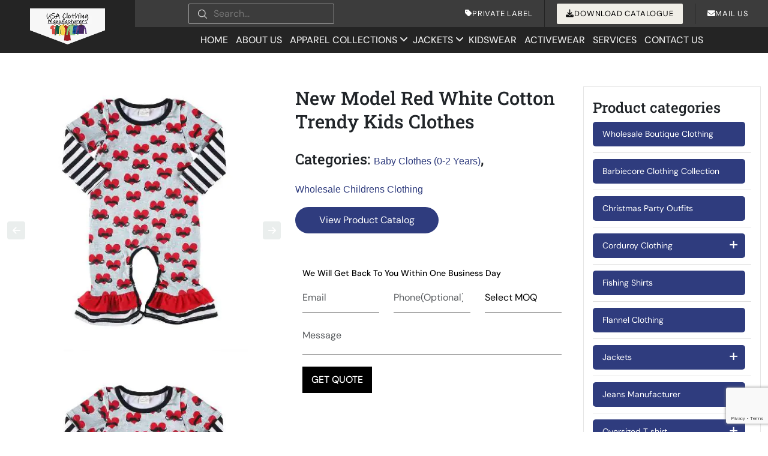

--- FILE ---
content_type: text/html; charset=UTF-8
request_url: https://www.usaclothingmanufacturers.com/product/new-model-red-white-cotton-trendy-kids-clothes/
body_size: 53862
content:
<!DOCTYPE html>
<html lang="en-US" >

<head>
    <meta charset="UTF-8">
    <meta http-equiv="X-UA-Compatible" content="IE=edge">
    <meta name="viewport" content="width=device-width, initial-scale=1">

    <link rel="icon" type="image/png"
        href="https://www.usaclothingmanufacturers.com/wp-content/uploads/2023/03/usa-clothing.jpg">
    <link rel="apple-touch-icon"
        href="https://www.usaclothingmanufacturers.com/wp-content/uploads/2023/03/usa-clothing.jpg" />
    <meta name="msapplication-TileImage"
        content="https://www.usaclothingmanufacturers.com/wp-content/uploads/2023/03/usa-clothing.jpg" />
    
    
    
    
    
    


    <!-- Global site tag (gtag.js) - Google Analytics -->
    <!-- 
<script async src="https://www.googletagmanager.com/gtag/js?id=UA-131729683-7"></script>
<script>
  window.dataLayer = window.dataLayer || [];
  function gtag(){dataLayer.push(arguments);}
  gtag('js', new Date());

  gtag('config', 'UA-131729683-7');
</script> -->
    <meta name="google-site-verification" content="Rz1oF76Xt4BTvCYwK2H8aOGfOnAlnNuUXjYOYaUHW_s" />
    <meta name="msvalidate.01" content="72FCC3720821E0744596B832B76EFA5F" />
    <script type='text/javascript'>
        window.smartlook || (function (d) {
            var o = smartlook = function () { o.api.push(arguments) }, h = d.getElementsByTagName('head')[0];
            var c = d.createElement('script'); o.api = new Array(); c.async = true; c.type = 'text/javascript';
            c.charset = 'utf-8'; c.src = 'https://web-sdk.smartlook.com/recorder.js'; h.appendChild(c);
        })(document);
        smartlook('init', 'af15c455fd78168d5b8551dee9a22f1654de52da', { region: 'eu' });
    </script>
    <script>
        smartlook('record', { forms: true, numbers: true, emails: true, ips: true })
    </script>
    <script>
        /*
      window.markerConfig = {
        project: '657460127af1471ffdd6c2f5', 
        source: 'snippet'
      };
    
    !function(e,r,a){if(!e.__Marker){e.__Marker={};var t=[],n={__cs:t};["show","hide","isVisible","capture","cancelCapture","unload","reload","isExtensionInstalled","setReporter","setCustomData","on","off"].forEach(function(e){n[e]=function(){var r=Array.prototype.slice.call(arguments);r.unshift(e),t.push(r)}}),e.Marker=n;var s=r.createElement("script");s.async=1,s.src="https://edge.marker.io/latest/shim.js";var i=r.getElementsByTagName("script")[0];i.parentNode.insertBefore(s,i)}}(window,document); */
    </script>
    <script>
        		
    </script>
    <style></style>

    <!--  Schema removed -->
        
    <script type="application/ld+json">
{
  "@context": "https://schema.org/",
  "@type": "WebSite",
  "name": "USA Clothing Manufacturers",
  "url": "https://www.usaclothingmanufacturers.com/",
  "potentialAction": {
    "@type": "SearchAction",
    "target": {
          "@type": "EntryPoint",
          "urlTemplate": "https://www.usaclothingmanufacturers.com/?q={s}&post_type=product"
        },
    "query-input": "required name=s"
  }
}
</script>

    <!--  Schema removed -->

    <script>(function (w, d) { w.CollectId = "61b78f4f4b3d2c07a531b4c3"; var h = d.head || d.getElementsByTagName("head")[0]; var s = d.createElement("script"); s.setAttribute("type", "text/javascript"); s.async = true; s.setAttribute("src", "https://collectcdn.com/launcher.js"); h.appendChild(s); })(window, document);</script>

    <!-- Google Tag Manager -->
    <script>(function (w, d, s, l, i) {
            w[l] = w[l] || []; w[l].push({
                'gtm.start':
                    new Date().getTime(), event: 'gtm.js'
            }); var f = d.getElementsByTagName(s)[0],
                j = d.createElement(s), dl = l != 'dataLayer' ? '&l=' + l : ''; j.async = true; j.src =
                    'https://www.googletagmanager.com/gtm.js?id=' + i + dl; f.parentNode.insertBefore(j, f);
        })(window, document, 'script', 'dataLayer', 'GTM-PWTHSK89');</script>
    <!-- End Google Tag Manager -->
    <meta name='robots' content='index, follow, max-image-preview:large, max-snippet:-1, max-video-preview:-1' />

	<!-- This site is optimized with the Yoast SEO plugin v26.5 - https://yoast.com/wordpress/plugins/seo/ -->
	<title>Wholesale New Model Red White Cotton Trendy Kids Clothes</title>
<link crossorigin data-rocket-preload as="font" href="https://cdnjs.cloudflare.com/ajax/libs/font-awesome/6.4.0/webfonts/fa-brands-400.woff2" rel="preload">
<link crossorigin data-rocket-preload as="font" href="https://cdnjs.cloudflare.com/ajax/libs/font-awesome/6.4.0/webfonts/fa-solid-900.woff2" rel="preload">
<link crossorigin data-rocket-preload as="font" href="https://fonts.gstatic.com/s/dmsans/v17/rP2Hp2ywxg089UriCZOIHQ.woff2" rel="preload">
<link crossorigin data-rocket-preload as="font" href="https://fonts.gstatic.com/s/robotoslab/v36/BngMUXZYTXPIvIBgJJSb6ufN5qU.woff2" rel="preload">
<style id="wpr-usedcss">:root{--bs-blue:#0d6efd;--bs-indigo:#6610f2;--bs-purple:#6f42c1;--bs-pink:#d63384;--bs-red:#dc3545;--bs-orange:#fd7e14;--bs-yellow:#ffc107;--bs-green:#198754;--bs-teal:#20c997;--bs-cyan:#0dcaf0;--bs-black:#000;--bs-white:#fff;--bs-gray:#6c757d;--bs-gray-dark:#343a40;--bs-gray-100:#f8f9fa;--bs-gray-200:#e9ecef;--bs-gray-300:#dee2e6;--bs-gray-400:#ced4da;--bs-gray-500:#adb5bd;--bs-gray-600:#6c757d;--bs-gray-700:#495057;--bs-gray-800:#343a40;--bs-gray-900:#212529;--bs-primary:#0d6efd;--bs-secondary:#6c757d;--bs-success:#198754;--bs-info:#0dcaf0;--bs-warning:#ffc107;--bs-danger:#dc3545;--bs-light:#f8f9fa;--bs-dark:#212529;--bs-primary-rgb:13,110,253;--bs-secondary-rgb:108,117,125;--bs-success-rgb:25,135,84;--bs-info-rgb:13,202,240;--bs-warning-rgb:255,193,7;--bs-danger-rgb:220,53,69;--bs-light-rgb:248,249,250;--bs-dark-rgb:33,37,41;--bs-primary-text-emphasis:#052c65;--bs-secondary-text-emphasis:#2b2f32;--bs-success-text-emphasis:#0a3622;--bs-info-text-emphasis:#055160;--bs-warning-text-emphasis:#664d03;--bs-danger-text-emphasis:#58151c;--bs-light-text-emphasis:#495057;--bs-dark-text-emphasis:#495057;--bs-primary-bg-subtle:#cfe2ff;--bs-secondary-bg-subtle:#e2e3e5;--bs-success-bg-subtle:#d1e7dd;--bs-info-bg-subtle:#cff4fc;--bs-warning-bg-subtle:#fff3cd;--bs-danger-bg-subtle:#f8d7da;--bs-light-bg-subtle:#fcfcfd;--bs-dark-bg-subtle:#ced4da;--bs-primary-border-subtle:#9ec5fe;--bs-secondary-border-subtle:#c4c8cb;--bs-success-border-subtle:#a3cfbb;--bs-info-border-subtle:#9eeaf9;--bs-warning-border-subtle:#ffe69c;--bs-danger-border-subtle:#f1aeb5;--bs-light-border-subtle:#e9ecef;--bs-dark-border-subtle:#adb5bd;--bs-white-rgb:255,255,255;--bs-black-rgb:0,0,0;--bs-font-sans-serif:system-ui,-apple-system,"Segoe UI",Roboto,"Helvetica Neue","Noto Sans","Liberation Sans",Arial,sans-serif,"Apple Color Emoji","Segoe UI Emoji","Segoe UI Symbol","Noto Color Emoji";--bs-font-monospace:SFMono-Regular,Menlo,Monaco,Consolas,"Liberation Mono","Courier New",monospace;--bs-gradient:linear-gradient(180deg, rgba(255, 255, 255, .15), rgba(255, 255, 255, 0));--bs-body-font-family:var(--bs-font-sans-serif);--bs-body-font-size:1rem;--bs-body-font-weight:400;--bs-body-line-height:1.5;--bs-body-color:#212529;--bs-body-color-rgb:33,37,41;--bs-body-bg:#fff;--bs-body-bg-rgb:255,255,255;--bs-emphasis-color:#000;--bs-emphasis-color-rgb:0,0,0;--bs-secondary-color:rgba(33, 37, 41, .75);--bs-secondary-color-rgb:33,37,41;--bs-secondary-bg:#e9ecef;--bs-secondary-bg-rgb:233,236,239;--bs-tertiary-color:rgba(33, 37, 41, .5);--bs-tertiary-color-rgb:33,37,41;--bs-tertiary-bg:#f8f9fa;--bs-tertiary-bg-rgb:248,249,250;--bs-heading-color:inherit;--bs-link-color:#0d6efd;--bs-link-color-rgb:13,110,253;--bs-link-decoration:underline;--bs-link-hover-color:#0a58ca;--bs-link-hover-color-rgb:10,88,202;--bs-code-color:#d63384;--bs-highlight-color:#212529;--bs-highlight-bg:#fff3cd;--bs-border-width:1px;--bs-border-style:solid;--bs-border-color:#dee2e6;--bs-border-color-translucent:rgba(0, 0, 0, .175);--bs-border-radius:0.375rem;--bs-border-radius-sm:0.25rem;--bs-border-radius-lg:0.5rem;--bs-border-radius-xl:1rem;--bs-border-radius-xxl:2rem;--bs-border-radius-2xl:var(--bs-border-radius-xxl);--bs-border-radius-pill:50rem;--bs-box-shadow:0 0.5rem 1rem rgba(0, 0, 0, .15);--bs-box-shadow-sm:0 0.125rem 0.25rem rgba(0, 0, 0, .075);--bs-box-shadow-lg:0 1rem 3rem rgba(0, 0, 0, .175);--bs-box-shadow-inset:inset 0 1px 2px rgba(0, 0, 0, .075);--bs-focus-ring-width:0.25rem;--bs-focus-ring-opacity:0.25;--bs-focus-ring-color:rgba(13, 110, 253, .25);--bs-form-valid-color:#198754;--bs-form-valid-border-color:#198754;--bs-form-invalid-color:#dc3545;--bs-form-invalid-border-color:#dc3545}@media (prefers-reduced-motion:no-preference){:root{scroll-behavior:smooth}}body{margin:0;font-family:var(--bs-body-font-family);font-size:var(--bs-body-font-size);font-weight:var(--bs-body-font-weight);line-height:var(--bs-body-line-height);color:var(--bs-body-color);text-align:var(--bs-body-text-align);background-color:var(--bs-body-bg);-webkit-text-size-adjust:100%;-webkit-tap-highlight-color:transparent}h1,h2,h3,h4,h5{margin-top:0;margin-bottom:.5rem;font-weight:500;line-height:1.2;color:var(--bs-heading-color)}h1{font-size:calc(1.375rem + 1.5vw)}@media (min-width:1200px){h1{font-size:2.5rem}}h2{font-size:calc(1.325rem + .9vw)}@media (min-width:1200px){h2{font-size:2rem}}h3{font-size:calc(1.3rem + .6vw)}@media (min-width:1200px){h3{font-size:1.75rem}}h4{font-size:calc(1.275rem + .3vw)}@media (min-width:1200px){h4{font-size:1.5rem}}h5{font-size:1.25rem}p{margin-top:0;margin-bottom:1rem}ol,ul{padding-left:2rem}ol,ul{margin-top:0;margin-bottom:1rem}ol ol,ol ul,ul ol,ul ul{margin-bottom:0}strong{font-weight:bolder}a{color:rgba(var(--bs-link-color-rgb),var(--bs-link-opacity,1));text-decoration:underline}a:hover{--bs-link-color-rgb:var(--bs-link-hover-color-rgb)}a:not([href]):not([class]),a:not([href]):not([class]):hover{color:inherit;text-decoration:none}code{font-family:var(--bs-font-monospace);font-size:1em}code{font-size:.875em;color:var(--bs-code-color);word-wrap:break-word}a>code{color:inherit}img,svg{vertical-align:middle}table{caption-side:bottom;border-collapse:collapse}caption{padding-top:.5rem;padding-bottom:.5rem;color:var(--bs-secondary-color);text-align:left}th{text-align:inherit;text-align:-webkit-match-parent}tbody,td,th,tr{border-color:inherit;border-style:solid;border-width:0}label{display:inline-block}button{border-radius:0}button:focus:not(:focus-visible){outline:0}button,input,optgroup,select,textarea{margin:0;font-family:inherit;font-size:inherit;line-height:inherit}button,select{text-transform:none}[role=button]{cursor:pointer}select{word-wrap:normal}select:disabled{opacity:1}[list]:not([type=date]):not([type=datetime-local]):not([type=month]):not([type=week]):not([type=time])::-webkit-calendar-picker-indicator{display:none!important}[type=button],[type=reset],[type=submit],button{-webkit-appearance:button}[type=button]:not(:disabled),[type=reset]:not(:disabled),[type=submit]:not(:disabled),button:not(:disabled){cursor:pointer}::-moz-focus-inner{padding:0;border-style:none}textarea{resize:vertical}fieldset{min-width:0;padding:0;margin:0;border:0}legend{float:left;width:100%;padding:0;margin-bottom:.5rem;font-size:calc(1.275rem + .3vw);line-height:inherit}legend+*{clear:left}::-webkit-datetime-edit-day-field,::-webkit-datetime-edit-fields-wrapper,::-webkit-datetime-edit-hour-field,::-webkit-datetime-edit-minute,::-webkit-datetime-edit-month-field,::-webkit-datetime-edit-text,::-webkit-datetime-edit-year-field{padding:0}::-webkit-inner-spin-button{height:auto}[type=search]{-webkit-appearance:textfield;outline-offset:-2px}::-webkit-search-decoration{-webkit-appearance:none}::-webkit-color-swatch-wrapper{padding:0}::-webkit-file-upload-button{font:inherit;-webkit-appearance:button}::file-selector-button{font:inherit;-webkit-appearance:button}output{display:inline-block}iframe{border:0}summary{display:list-item;cursor:pointer}progress{vertical-align:baseline}[hidden]{display:none!important}.container,.container-fluid{--bs-gutter-x:1.5rem;--bs-gutter-y:0;width:100%;padding-right:calc(var(--bs-gutter-x) * .5);padding-left:calc(var(--bs-gutter-x) * .5);margin-right:auto;margin-left:auto}@media (min-width:576px){.container{max-width:540px}}@media (min-width:768px){.container{max-width:720px}}@media (min-width:992px){.container{max-width:960px}}@media (min-width:1200px){legend{font-size:1.5rem}.container{max-width:1140px}}@media (min-width:1400px){.container{max-width:1320px}}:root{--bs-breakpoint-xs:0;--bs-breakpoint-sm:576px;--bs-breakpoint-md:768px;--bs-breakpoint-lg:992px;--bs-breakpoint-xl:1200px;--bs-breakpoint-xxl:1400px}.row{--bs-gutter-x:1.5rem;--bs-gutter-y:0;display:flex;flex-wrap:wrap;margin-top:calc(-1 * var(--bs-gutter-y));margin-right:calc(-.5 * var(--bs-gutter-x));margin-left:calc(-.5 * var(--bs-gutter-x))}.row>*{flex-shrink:0;width:100%;max-width:100%;padding-right:calc(var(--bs-gutter-x) * .5);padding-left:calc(var(--bs-gutter-x) * .5);margin-top:var(--bs-gutter-y)}.col-3{flex:0 0 auto;width:25%}.col-4{flex:0 0 auto;width:33.33333333%}.col-6{flex:0 0 auto;width:50%}.col-8{flex:0 0 auto;width:66.66666667%}.col-12{flex:0 0 auto;width:100%}.gy-4{--bs-gutter-y:1.5rem}@media (min-width:576px){.col-sm-3{flex:0 0 auto;width:25%}.col-sm-5{flex:0 0 auto;width:41.66666667%}.col-sm-6{flex:0 0 auto;width:50%}.col-sm-7{flex:0 0 auto;width:58.33333333%}.col-sm-12{flex:0 0 auto;width:100%}}@media (min-width:768px){.col-md-4{flex:0 0 auto;width:33.33333333%}.col-md-6{flex:0 0 auto;width:50%}.col-md-12{flex:0 0 auto;width:100%}}@media (min-width:992px){.col-lg-2{flex:0 0 auto;width:16.66666667%}.col-lg-3{flex:0 0 auto;width:25%}.col-lg-4{flex:0 0 auto;width:33.33333333%}.col-lg-6{flex:0 0 auto;width:50%}.col-lg-8{flex:0 0 auto;width:66.66666667%}.col-lg-9{flex:0 0 auto;width:75%}.col-lg-10{flex:0 0 auto;width:83.33333333%}.col-lg-12{flex:0 0 auto;width:100%}.offset-lg-1{margin-left:8.33333333%}.gy-lg-0{--bs-gutter-y:0}}@media (min-width:1400px){.col-xxl-3{flex:0 0 auto;width:25%}.col-xxl-9{flex:0 0 auto;width:75%}}.table{--bs-table-color-type:initial;--bs-table-bg-type:initial;--bs-table-color-state:initial;--bs-table-bg-state:initial;--bs-table-color:var(--bs-emphasis-color);--bs-table-bg:var(--bs-body-bg);--bs-table-border-color:var(--bs-border-color);--bs-table-accent-bg:transparent;--bs-table-striped-color:var(--bs-emphasis-color);--bs-table-striped-bg:rgba(var(--bs-emphasis-color-rgb), 0.05);--bs-table-active-color:var(--bs-emphasis-color);--bs-table-active-bg:rgba(var(--bs-emphasis-color-rgb), 0.1);--bs-table-hover-color:var(--bs-emphasis-color);--bs-table-hover-bg:rgba(var(--bs-emphasis-color-rgb), 0.075);width:100%;margin-bottom:1rem;vertical-align:top;border-color:var(--bs-table-border-color)}.table>:not(caption)>*>*{padding:.5rem;color:var(--bs-table-color-state,var(--bs-table-color-type,var(--bs-table-color)));background-color:var(--bs-table-bg);border-bottom-width:var(--bs-border-width);box-shadow:inset 0 0 0 9999px var(--bs-table-bg-state,var(--bs-table-bg-type,var(--bs-table-accent-bg)))}.table>tbody{vertical-align:inherit}.form-control{display:block;width:100%;padding:.375rem .75rem;font-size:1rem;font-weight:400;line-height:1.5;color:var(--bs-body-color);-webkit-appearance:none;-moz-appearance:none;appearance:none;background-color:var(--bs-body-bg);background-clip:padding-box;border:var(--bs-border-width) solid var(--bs-border-color);border-radius:var(--bs-border-radius);transition:border-color .15s ease-in-out,box-shadow .15s ease-in-out}@media (prefers-reduced-motion:reduce){.form-control{transition:none}}.form-control[type=file]{overflow:hidden}.form-control[type=file]:not(:disabled):not([readonly]){cursor:pointer}.form-control:focus{color:var(--bs-body-color);background-color:var(--bs-body-bg);border-color:#86b7fe;outline:0;box-shadow:0 0 0 .25rem rgba(13,110,253,.25)}.form-control::-webkit-date-and-time-value{min-width:85px;height:1.5em;margin:0}.form-control::-webkit-datetime-edit{display:block;padding:0}.form-control::-moz-placeholder{color:var(--bs-secondary-color);opacity:1}.form-control::placeholder{color:var(--bs-secondary-color);opacity:1}.form-control:disabled{background-color:var(--bs-secondary-bg);opacity:1}.form-control::-webkit-file-upload-button{padding:.375rem .75rem;margin:-.375rem -.75rem;-webkit-margin-end:.75rem;margin-inline-end:.75rem;color:var(--bs-body-color);background-color:var(--bs-tertiary-bg);pointer-events:none;border-color:inherit;border-style:solid;border-width:0;border-inline-end-width:var(--bs-border-width);border-radius:0;-webkit-transition:color .15s ease-in-out,background-color .15s ease-in-out,border-color .15s ease-in-out,box-shadow .15s ease-in-out;transition:color .15s ease-in-out,background-color .15s ease-in-out,border-color .15s ease-in-out,box-shadow .15s ease-in-out}.form-control::file-selector-button{padding:.375rem .75rem;margin:-.375rem -.75rem;-webkit-margin-end:.75rem;margin-inline-end:.75rem;color:var(--bs-body-color);background-color:var(--bs-tertiary-bg);pointer-events:none;border-color:inherit;border-style:solid;border-width:0;border-inline-end-width:var(--bs-border-width);border-radius:0;transition:color .15s ease-in-out,background-color .15s ease-in-out,border-color .15s ease-in-out,box-shadow .15s ease-in-out}@media (prefers-reduced-motion:reduce){.form-control::-webkit-file-upload-button{-webkit-transition:none;transition:none}.form-control::file-selector-button{transition:none}}.form-control:hover:not(:disabled):not([readonly])::-webkit-file-upload-button{background-color:var(--bs-secondary-bg)}.form-control:hover:not(:disabled):not([readonly])::file-selector-button{background-color:var(--bs-secondary-bg)}textarea.form-control{min-height:calc(1.5em + .75rem + calc(var(--bs-border-width) * 2))}.btn{--bs-btn-padding-x:0.75rem;--bs-btn-padding-y:0.375rem;--bs-btn-font-family: ;--bs-btn-font-size:1rem;--bs-btn-font-weight:400;--bs-btn-line-height:1.5;--bs-btn-color:var(--bs-body-color);--bs-btn-bg:transparent;--bs-btn-border-width:var(--bs-border-width);--bs-btn-border-color:transparent;--bs-btn-border-radius:var(--bs-border-radius);--bs-btn-hover-border-color:transparent;--bs-btn-box-shadow:inset 0 1px 0 rgba(255, 255, 255, .15),0 1px 1px rgba(0, 0, 0, .075);--bs-btn-disabled-opacity:0.65;--bs-btn-focus-box-shadow:0 0 0 0.25rem rgba(var(--bs-btn-focus-shadow-rgb), .5);display:inline-block;padding:var(--bs-btn-padding-y) var(--bs-btn-padding-x);font-family:var(--bs-btn-font-family);font-size:var(--bs-btn-font-size);font-weight:var(--bs-btn-font-weight);line-height:var(--bs-btn-line-height);color:var(--bs-btn-color);text-align:center;text-decoration:none;vertical-align:middle;cursor:pointer;-webkit-user-select:none;-moz-user-select:none;user-select:none;border:var(--bs-btn-border-width) solid var(--bs-btn-border-color);border-radius:var(--bs-btn-border-radius);background-color:var(--bs-btn-bg);transition:color .15s ease-in-out,background-color .15s ease-in-out,border-color .15s ease-in-out,box-shadow .15s ease-in-out}@media (prefers-reduced-motion:reduce){.btn{transition:none}}.btn:hover{color:var(--bs-btn-hover-color);background-color:var(--bs-btn-hover-bg);border-color:var(--bs-btn-hover-border-color)}.btn:focus-visible{color:var(--bs-btn-hover-color);background-color:var(--bs-btn-hover-bg);border-color:var(--bs-btn-hover-border-color);outline:0;box-shadow:var(--bs-btn-focus-box-shadow)}.btn.active,.btn.show,.btn:first-child:active,:not(.btn-check)+.btn:active{color:var(--bs-btn-active-color);background-color:var(--bs-btn-active-bg);border-color:var(--bs-btn-active-border-color)}.btn.active:focus-visible,.btn.show:focus-visible,.btn:first-child:active:focus-visible,:not(.btn-check)+.btn:active:focus-visible{box-shadow:var(--bs-btn-focus-box-shadow)}.btn.disabled,.btn:disabled,fieldset:disabled .btn{color:var(--bs-btn-disabled-color);pointer-events:none;background-color:var(--bs-btn-disabled-bg);border-color:var(--bs-btn-disabled-border-color);opacity:var(--bs-btn-disabled-opacity)}.fade{transition:opacity .15s linear}@media (prefers-reduced-motion:reduce){.fade{transition:none}}.fade:not(.show){opacity:0}.collapse:not(.show){display:none}.collapsing{height:0;overflow:hidden;transition:height .35s ease}.collapsing.collapse-horizontal{width:0;height:auto;transition:width .35s ease}@media (prefers-reduced-motion:reduce){.collapsing{transition:none}.collapsing.collapse-horizontal{transition:none}}.dropdown,.dropdown-center,.dropend,.dropstart,.dropup,.dropup-center{position:relative}.dropdown-toggle{white-space:nowrap}.dropdown-toggle::after{display:inline-block;margin-left:.255em;vertical-align:.255em;content:"";border-top:.3em solid;border-right:.3em solid transparent;border-bottom:0;border-left:.3em solid transparent}.dropdown-toggle:empty::after{margin-left:0}.dropdown-menu{--bs-dropdown-zindex:1000;--bs-dropdown-min-width:10rem;--bs-dropdown-padding-x:0;--bs-dropdown-padding-y:0.5rem;--bs-dropdown-spacer:0.125rem;--bs-dropdown-font-size:1rem;--bs-dropdown-color:var(--bs-body-color);--bs-dropdown-bg:var(--bs-body-bg);--bs-dropdown-border-color:var(--bs-border-color-translucent);--bs-dropdown-border-radius:var(--bs-border-radius);--bs-dropdown-border-width:var(--bs-border-width);--bs-dropdown-inner-border-radius:calc(var(--bs-border-radius) - var(--bs-border-width));--bs-dropdown-divider-bg:var(--bs-border-color-translucent);--bs-dropdown-divider-margin-y:0.5rem;--bs-dropdown-box-shadow:var(--bs-box-shadow);--bs-dropdown-link-color:var(--bs-body-color);--bs-dropdown-link-hover-color:var(--bs-body-color);--bs-dropdown-link-hover-bg:var(--bs-tertiary-bg);--bs-dropdown-link-active-color:#fff;--bs-dropdown-link-active-bg:#0d6efd;--bs-dropdown-link-disabled-color:var(--bs-tertiary-color);--bs-dropdown-item-padding-x:1rem;--bs-dropdown-item-padding-y:0.25rem;--bs-dropdown-header-color:#6c757d;--bs-dropdown-header-padding-x:1rem;--bs-dropdown-header-padding-y:0.5rem;position:absolute;z-index:var(--bs-dropdown-zindex);display:none;min-width:var(--bs-dropdown-min-width);padding:var(--bs-dropdown-padding-y) var(--bs-dropdown-padding-x);margin:0;font-size:var(--bs-dropdown-font-size);color:var(--bs-dropdown-color);text-align:left;list-style:none;background-color:var(--bs-dropdown-bg);background-clip:padding-box;border:var(--bs-dropdown-border-width) solid var(--bs-dropdown-border-color);border-radius:var(--bs-dropdown-border-radius)}.dropup .dropdown-toggle::after{display:inline-block;margin-left:.255em;vertical-align:.255em;content:"";border-top:0;border-right:.3em solid transparent;border-bottom:.3em solid;border-left:.3em solid transparent}.dropup .dropdown-toggle:empty::after{margin-left:0}.dropend .dropdown-toggle::after{display:inline-block;margin-left:.255em;vertical-align:.255em;content:"";border-top:.3em solid transparent;border-right:0;border-bottom:.3em solid transparent;border-left:.3em solid}.dropend .dropdown-toggle:empty::after{margin-left:0}.dropend .dropdown-toggle::after{vertical-align:0}.dropstart .dropdown-toggle::after{display:inline-block;margin-left:.255em;vertical-align:.255em;content:""}.dropstart .dropdown-toggle::after{display:none}.dropstart .dropdown-toggle::before{display:inline-block;margin-right:.255em;vertical-align:.255em;content:"";border-top:.3em solid transparent;border-right:.3em solid;border-bottom:.3em solid transparent}.dropstart .dropdown-toggle:empty::after{margin-left:0}.dropstart .dropdown-toggle::before{vertical-align:0}.dropdown-item{display:block;width:100%;padding:var(--bs-dropdown-item-padding-y) var(--bs-dropdown-item-padding-x);clear:both;font-weight:400;color:var(--bs-dropdown-link-color);text-align:inherit;text-decoration:none;white-space:nowrap;background-color:transparent;border:0;border-radius:var(--bs-dropdown-item-border-radius,0)}.dropdown-item:focus,.dropdown-item:hover{color:var(--bs-dropdown-link-hover-color);background-color:var(--bs-dropdown-link-hover-bg)}.dropdown-item.active,.dropdown-item:active{color:var(--bs-dropdown-link-active-color);text-decoration:none;background-color:var(--bs-dropdown-link-active-bg)}.dropdown-item.disabled,.dropdown-item:disabled{color:var(--bs-dropdown-link-disabled-color);pointer-events:none;background-color:transparent}.dropdown-menu.show{display:block}.nav{--bs-nav-link-padding-x:1rem;--bs-nav-link-padding-y:0.5rem;--bs-nav-link-font-weight: ;--bs-nav-link-color:var(--bs-link-color);--bs-nav-link-hover-color:var(--bs-link-hover-color);--bs-nav-link-disabled-color:var(--bs-secondary-color);display:flex;flex-wrap:wrap;padding-left:0;margin-bottom:0;list-style:none}.nav-link{display:block;padding:var(--bs-nav-link-padding-y) var(--bs-nav-link-padding-x);font-size:var(--bs-nav-link-font-size);font-weight:var(--bs-nav-link-font-weight);color:var(--bs-nav-link-color);text-decoration:none;background:0 0;border:0;transition:color .15s ease-in-out,background-color .15s ease-in-out,border-color .15s ease-in-out}@media (prefers-reduced-motion:reduce){.nav-link{transition:none}}.nav-link:focus,.nav-link:hover{color:var(--bs-nav-link-hover-color)}.nav-link:focus-visible{outline:0;box-shadow:0 0 0 .25rem rgba(13,110,253,.25)}.nav-link.disabled,.nav-link:disabled{color:var(--bs-nav-link-disabled-color);pointer-events:none;cursor:default}.navbar{--bs-navbar-padding-x:0;--bs-navbar-padding-y:0.5rem;--bs-navbar-color:rgba(var(--bs-emphasis-color-rgb), 0.65);--bs-navbar-hover-color:rgba(var(--bs-emphasis-color-rgb), 0.8);--bs-navbar-disabled-color:rgba(var(--bs-emphasis-color-rgb), 0.3);--bs-navbar-active-color:rgba(var(--bs-emphasis-color-rgb), 1);--bs-navbar-brand-padding-y:0.3125rem;--bs-navbar-brand-margin-end:1rem;--bs-navbar-brand-font-size:1.25rem;--bs-navbar-brand-color:rgba(var(--bs-emphasis-color-rgb), 1);--bs-navbar-brand-hover-color:rgba(var(--bs-emphasis-color-rgb), 1);--bs-navbar-nav-link-padding-x:0.5rem;--bs-navbar-toggler-padding-y:0.25rem;--bs-navbar-toggler-padding-x:0.75rem;--bs-navbar-toggler-font-size:1.25rem;--bs-navbar-toggler-icon-bg:url("data:image/svg+xml,%3csvg xmlns='http://www.w3.org/2000/svg' viewBox='0 0 30 30'%3e%3cpath stroke='rgba%2833, 37, 41, 0.75%29' stroke-linecap='round' stroke-miterlimit='10' stroke-width='2' d='M4 7h22M4 15h22M4 23h22'/%3e%3c/svg%3e");--bs-navbar-toggler-border-color:rgba(var(--bs-emphasis-color-rgb), 0.15);--bs-navbar-toggler-border-radius:var(--bs-border-radius);--bs-navbar-toggler-focus-width:0.25rem;--bs-navbar-toggler-transition:box-shadow 0.15s ease-in-out;position:relative;display:flex;flex-wrap:wrap;align-items:center;justify-content:space-between;padding:var(--bs-navbar-padding-y) var(--bs-navbar-padding-x)}.navbar>.container,.navbar>.container-fluid{display:flex;flex-wrap:inherit;align-items:center;justify-content:space-between}.navbar-brand{padding-top:var(--bs-navbar-brand-padding-y);padding-bottom:var(--bs-navbar-brand-padding-y);margin-right:var(--bs-navbar-brand-margin-end);font-size:var(--bs-navbar-brand-font-size);color:var(--bs-navbar-brand-color);text-decoration:none;white-space:nowrap}.navbar-brand:focus,.navbar-brand:hover{color:var(--bs-navbar-brand-hover-color)}.navbar-nav{--bs-nav-link-padding-x:0;--bs-nav-link-padding-y:0.5rem;--bs-nav-link-font-weight: ;--bs-nav-link-color:var(--bs-navbar-color);--bs-nav-link-hover-color:var(--bs-navbar-hover-color);--bs-nav-link-disabled-color:var(--bs-navbar-disabled-color);display:flex;flex-direction:column;padding-left:0;margin-bottom:0;list-style:none}.navbar-nav .nav-link.active,.navbar-nav .nav-link.show{color:var(--bs-navbar-active-color)}.navbar-nav .dropdown-menu{position:static}.navbar-toggler{padding:var(--bs-navbar-toggler-padding-y) var(--bs-navbar-toggler-padding-x);font-size:var(--bs-navbar-toggler-font-size);line-height:1;color:var(--bs-navbar-color);background-color:transparent;border:var(--bs-border-width) solid var(--bs-navbar-toggler-border-color);border-radius:var(--bs-navbar-toggler-border-radius);transition:var(--bs-navbar-toggler-transition)}@media (prefers-reduced-motion:reduce){.navbar-toggler{transition:none}}.navbar-toggler:hover{text-decoration:none}.navbar-toggler:focus{text-decoration:none;outline:0;box-shadow:0 0 0 var(--bs-navbar-toggler-focus-width)}@media (min-width:992px){.navbar-expand-lg{flex-wrap:nowrap;justify-content:flex-start}.navbar-expand-lg .navbar-nav{flex-direction:row}.navbar-expand-lg .navbar-nav .dropdown-menu{position:absolute}.navbar-expand-lg .navbar-nav .nav-link{padding-right:var(--bs-navbar-nav-link-padding-x);padding-left:var(--bs-navbar-nav-link-padding-x)}.navbar-expand-lg .navbar-toggler{display:none}.navbar-expand-lg .offcanvas{position:static;z-index:auto;flex-grow:1;width:auto!important;height:auto!important;visibility:visible!important;background-color:transparent!important;border:0!important;transform:none!important;transition:none}.navbar-expand-lg .offcanvas .offcanvas-header{display:none}.navbar-expand-lg .offcanvas .offcanvas-body{display:flex;flex-grow:0;padding:0;overflow-y:visible}}.accordion{--bs-accordion-color:var(--bs-body-color);--bs-accordion-bg:var(--bs-body-bg);--bs-accordion-transition:color 0.15s ease-in-out,background-color 0.15s ease-in-out,border-color 0.15s ease-in-out,box-shadow 0.15s ease-in-out,border-radius 0.15s ease;--bs-accordion-border-color:var(--bs-border-color);--bs-accordion-border-width:var(--bs-border-width);--bs-accordion-border-radius:var(--bs-border-radius);--bs-accordion-inner-border-radius:calc(var(--bs-border-radius) - (var(--bs-border-width)));--bs-accordion-btn-padding-x:1.25rem;--bs-accordion-btn-padding-y:1rem;--bs-accordion-btn-color:var(--bs-body-color);--bs-accordion-btn-bg:var(--bs-accordion-bg);--bs-accordion-btn-icon:url("data:image/svg+xml,%3csvg xmlns='http://www.w3.org/2000/svg' viewBox='0 0 16 16' fill='%23212529'%3e%3cpath fill-rule='evenodd' d='M1.646 4.646a.5.5 0 0 1 .708 0L8 10.293l5.646-5.647a.5.5 0 0 1 .708.708l-6 6a.5.5 0 0 1-.708 0l-6-6a.5.5 0 0 1 0-.708z'/%3e%3c/svg%3e");--bs-accordion-btn-icon-width:1.25rem;--bs-accordion-btn-icon-transform:rotate(-180deg);--bs-accordion-btn-icon-transition:transform 0.2s ease-in-out;--bs-accordion-btn-active-icon:url("data:image/svg+xml,%3csvg xmlns='http://www.w3.org/2000/svg' viewBox='0 0 16 16' fill='%23052c65'%3e%3cpath fill-rule='evenodd' d='M1.646 4.646a.5.5 0 0 1 .708 0L8 10.293l5.646-5.647a.5.5 0 0 1 .708.708l-6 6a.5.5 0 0 1-.708 0l-6-6a.5.5 0 0 1 0-.708z'/%3e%3c/svg%3e");--bs-accordion-btn-focus-border-color:#86b7fe;--bs-accordion-btn-focus-box-shadow:0 0 0 0.25rem rgba(13, 110, 253, .25);--bs-accordion-body-padding-x:1.25rem;--bs-accordion-body-padding-y:1rem;--bs-accordion-active-color:var(--bs-primary-text-emphasis);--bs-accordion-active-bg:var(--bs-primary-bg-subtle)}.accordion-button{position:relative;display:flex;align-items:center;width:100%;padding:var(--bs-accordion-btn-padding-y) var(--bs-accordion-btn-padding-x);font-size:1rem;color:var(--bs-accordion-btn-color);text-align:left;background-color:var(--bs-accordion-btn-bg);border:0;border-radius:0;overflow-anchor:none;transition:var(--bs-accordion-transition)}.accordion-button:not(.collapsed){color:var(--bs-accordion-active-color);background-color:var(--bs-accordion-active-bg);box-shadow:inset 0 calc(-1 * var(--bs-accordion-border-width)) 0 var(--bs-accordion-border-color)}.accordion-button:not(.collapsed)::after{background-image:var(--bs-accordion-btn-active-icon);transform:var(--bs-accordion-btn-icon-transform)}.accordion-button::after{flex-shrink:0;width:var(--bs-accordion-btn-icon-width);height:var(--bs-accordion-btn-icon-width);margin-left:auto;content:"";background-image:var(--bs-accordion-btn-icon);background-repeat:no-repeat;background-size:var(--bs-accordion-btn-icon-width);transition:var(--bs-accordion-btn-icon-transition)}@media (prefers-reduced-motion:reduce){.accordion-button{transition:none}.accordion-button::after{transition:none}}.accordion-button:hover{z-index:2}.accordion-button:focus{z-index:3;border-color:var(--bs-accordion-btn-focus-border-color);outline:0;box-shadow:var(--bs-accordion-btn-focus-box-shadow)}.accordion-header{margin-bottom:0}.accordion-item{color:var(--bs-accordion-color);background-color:var(--bs-accordion-bg);border:var(--bs-accordion-border-width) solid var(--bs-accordion-border-color)}.accordion-item:first-of-type{border-top-left-radius:var(--bs-accordion-border-radius);border-top-right-radius:var(--bs-accordion-border-radius)}.accordion-item:first-of-type .accordion-button{border-top-left-radius:var(--bs-accordion-inner-border-radius);border-top-right-radius:var(--bs-accordion-inner-border-radius)}.accordion-item:not(:first-of-type){border-top:0}.accordion-item:last-of-type{border-bottom-right-radius:var(--bs-accordion-border-radius);border-bottom-left-radius:var(--bs-accordion-border-radius)}.accordion-item:last-of-type .accordion-button.collapsed{border-bottom-right-radius:var(--bs-accordion-inner-border-radius);border-bottom-left-radius:var(--bs-accordion-inner-border-radius)}.accordion-item:last-of-type .accordion-collapse{border-bottom-right-radius:var(--bs-accordion-border-radius);border-bottom-left-radius:var(--bs-accordion-border-radius)}.accordion-body{padding:var(--bs-accordion-body-padding-y) var(--bs-accordion-body-padding-x)}.accordion-flush .accordion-collapse{border-width:0}.accordion-flush .accordion-item{border-right:0;border-left:0;border-radius:0}.accordion-flush .accordion-item:first-child{border-top:0}.accordion-flush .accordion-item:last-child{border-bottom:0}.accordion-flush .accordion-item .accordion-button,.accordion-flush .accordion-item .accordion-button.collapsed{border-radius:0}.breadcrumb{--bs-breadcrumb-padding-x:0;--bs-breadcrumb-padding-y:0;--bs-breadcrumb-margin-bottom:1rem;--bs-breadcrumb-bg: ;--bs-breadcrumb-border-radius: ;--bs-breadcrumb-divider-color:var(--bs-secondary-color);--bs-breadcrumb-item-padding-x:0.5rem;--bs-breadcrumb-item-active-color:var(--bs-secondary-color);display:flex;flex-wrap:wrap;padding:var(--bs-breadcrumb-padding-y) var(--bs-breadcrumb-padding-x);margin-bottom:var(--bs-breadcrumb-margin-bottom);font-size:var(--bs-breadcrumb-font-size);list-style:none;background-color:var(--bs-breadcrumb-bg);border-radius:var(--bs-breadcrumb-border-radius)}.pagination{--bs-pagination-padding-x:0.75rem;--bs-pagination-padding-y:0.375rem;--bs-pagination-font-size:1rem;--bs-pagination-color:var(--bs-link-color);--bs-pagination-bg:var(--bs-body-bg);--bs-pagination-border-width:var(--bs-border-width);--bs-pagination-border-color:var(--bs-border-color);--bs-pagination-border-radius:var(--bs-border-radius);--bs-pagination-hover-color:var(--bs-link-hover-color);--bs-pagination-hover-bg:var(--bs-tertiary-bg);--bs-pagination-hover-border-color:var(--bs-border-color);--bs-pagination-focus-color:var(--bs-link-hover-color);--bs-pagination-focus-bg:var(--bs-secondary-bg);--bs-pagination-focus-box-shadow:0 0 0 0.25rem rgba(13, 110, 253, .25);--bs-pagination-active-color:#fff;--bs-pagination-active-bg:#0d6efd;--bs-pagination-active-border-color:#0d6efd;--bs-pagination-disabled-color:var(--bs-secondary-color);--bs-pagination-disabled-bg:var(--bs-secondary-bg);--bs-pagination-disabled-border-color:var(--bs-border-color);display:flex;padding-left:0;list-style:none}.alert{--bs-alert-bg:transparent;--bs-alert-padding-x:1rem;--bs-alert-padding-y:1rem;--bs-alert-margin-bottom:1rem;--bs-alert-color:inherit;--bs-alert-border-color:transparent;--bs-alert-border:var(--bs-border-width) solid var(--bs-alert-border-color);--bs-alert-border-radius:var(--bs-border-radius);--bs-alert-link-color:inherit;position:relative;padding:var(--bs-alert-padding-y) var(--bs-alert-padding-x);margin-bottom:var(--bs-alert-margin-bottom);color:var(--bs-alert-color);background-color:var(--bs-alert-bg);border:var(--bs-alert-border);border-radius:var(--bs-alert-border-radius)}.progress{--bs-progress-height:1rem;--bs-progress-font-size:0.75rem;--bs-progress-bg:var(--bs-secondary-bg);--bs-progress-border-radius:var(--bs-border-radius);--bs-progress-box-shadow:var(--bs-box-shadow-inset);--bs-progress-bar-color:#fff;--bs-progress-bar-bg:#0d6efd;--bs-progress-bar-transition:width 0.6s ease;display:flex;height:var(--bs-progress-height);overflow:hidden;font-size:var(--bs-progress-font-size);background-color:var(--bs-progress-bg);border-radius:var(--bs-progress-border-radius)}.progress-bar{display:flex;flex-direction:column;justify-content:center;overflow:hidden;color:var(--bs-progress-bar-color);text-align:center;white-space:nowrap;background-color:var(--bs-progress-bar-bg);transition:var(--bs-progress-bar-transition)}.list-group{--bs-list-group-color:var(--bs-body-color);--bs-list-group-bg:var(--bs-body-bg);--bs-list-group-border-color:var(--bs-border-color);--bs-list-group-border-width:var(--bs-border-width);--bs-list-group-border-radius:var(--bs-border-radius);--bs-list-group-item-padding-x:1rem;--bs-list-group-item-padding-y:0.5rem;--bs-list-group-action-color:var(--bs-secondary-color);--bs-list-group-action-hover-color:var(--bs-emphasis-color);--bs-list-group-action-hover-bg:var(--bs-tertiary-bg);--bs-list-group-action-active-color:var(--bs-body-color);--bs-list-group-action-active-bg:var(--bs-secondary-bg);--bs-list-group-disabled-color:var(--bs-secondary-color);--bs-list-group-disabled-bg:var(--bs-body-bg);--bs-list-group-active-color:#fff;--bs-list-group-active-bg:#0d6efd;--bs-list-group-active-border-color:#0d6efd;display:flex;flex-direction:column;padding-left:0;margin-bottom:0;border-radius:var(--bs-list-group-border-radius)}.list-group-item{position:relative;display:block;padding:var(--bs-list-group-item-padding-y) var(--bs-list-group-item-padding-x);color:var(--bs-list-group-color);text-decoration:none;background-color:var(--bs-list-group-bg);border:var(--bs-list-group-border-width) solid var(--bs-list-group-border-color)}.list-group-item:first-child{border-top-left-radius:inherit;border-top-right-radius:inherit}.list-group-item:last-child{border-bottom-right-radius:inherit;border-bottom-left-radius:inherit}.list-group-item.disabled,.list-group-item:disabled{color:var(--bs-list-group-disabled-color);pointer-events:none;background-color:var(--bs-list-group-disabled-bg)}.list-group-item.active{z-index:2;color:var(--bs-list-group-active-color);background-color:var(--bs-list-group-active-bg);border-color:var(--bs-list-group-active-border-color)}.list-group-item+.list-group-item{border-top-width:0}.list-group-item+.list-group-item.active{margin-top:calc(-1 * var(--bs-list-group-border-width));border-top-width:var(--bs-list-group-border-width)}.btn-close{--bs-btn-close-color:#000;--bs-btn-close-bg:url("data:image/svg+xml,%3csvg xmlns='http://www.w3.org/2000/svg' viewBox='0 0 16 16' fill='%23000'%3e%3cpath d='M.293.293a1 1 0 0 1 1.414 0L8 6.586 14.293.293a1 1 0 1 1 1.414 1.414L9.414 8l6.293 6.293a1 1 0 0 1-1.414 1.414L8 9.414l-6.293 6.293a1 1 0 0 1-1.414-1.414L6.586 8 .293 1.707a1 1 0 0 1 0-1.414z'/%3e%3c/svg%3e");--bs-btn-close-opacity:0.5;--bs-btn-close-hover-opacity:0.75;--bs-btn-close-focus-shadow:0 0 0 0.25rem rgba(13, 110, 253, .25);--bs-btn-close-focus-opacity:1;--bs-btn-close-disabled-opacity:0.25;--bs-btn-close-white-filter:invert(1) grayscale(100%) brightness(200%);box-sizing:content-box;width:1em;height:1em;padding:.25em;color:var(--bs-btn-close-color);background:transparent var(--bs-btn-close-bg) center/1em auto no-repeat;border:0;border-radius:.375rem;opacity:var(--bs-btn-close-opacity)}.btn-close:hover{color:var(--bs-btn-close-color);text-decoration:none;opacity:var(--bs-btn-close-hover-opacity)}.btn-close:focus{outline:0;box-shadow:var(--bs-btn-close-focus-shadow);opacity:var(--bs-btn-close-focus-opacity)}.btn-close.disabled,.btn-close:disabled{pointer-events:none;-webkit-user-select:none;-moz-user-select:none;user-select:none;opacity:var(--bs-btn-close-disabled-opacity)}.btn-close-white{filter:var(--bs-btn-close-white-filter)}.toast{--bs-toast-zindex:1090;--bs-toast-padding-x:0.75rem;--bs-toast-padding-y:0.5rem;--bs-toast-spacing:1.5rem;--bs-toast-max-width:350px;--bs-toast-font-size:0.875rem;--bs-toast-color: ;--bs-toast-bg:rgba(var(--bs-body-bg-rgb), 0.85);--bs-toast-border-width:var(--bs-border-width);--bs-toast-border-color:var(--bs-border-color-translucent);--bs-toast-border-radius:var(--bs-border-radius);--bs-toast-box-shadow:var(--bs-box-shadow);--bs-toast-header-color:var(--bs-secondary-color);--bs-toast-header-bg:rgba(var(--bs-body-bg-rgb), 0.85);--bs-toast-header-border-color:var(--bs-border-color-translucent);width:var(--bs-toast-max-width);max-width:100%;font-size:var(--bs-toast-font-size);color:var(--bs-toast-color);pointer-events:auto;background-color:var(--bs-toast-bg);background-clip:padding-box;border:var(--bs-toast-border-width) solid var(--bs-toast-border-color);box-shadow:var(--bs-toast-box-shadow);border-radius:var(--bs-toast-border-radius)}.toast.showing{opacity:0}.toast:not(.show){display:none}.modal{--bs-modal-zindex:1055;--bs-modal-width:500px;--bs-modal-padding:1rem;--bs-modal-margin:0.5rem;--bs-modal-color: ;--bs-modal-bg:var(--bs-body-bg);--bs-modal-border-color:var(--bs-border-color-translucent);--bs-modal-border-width:var(--bs-border-width);--bs-modal-border-radius:var(--bs-border-radius-lg);--bs-modal-box-shadow:var(--bs-box-shadow-sm);--bs-modal-inner-border-radius:calc(var(--bs-border-radius-lg) - (var(--bs-border-width)));--bs-modal-header-padding-x:1rem;--bs-modal-header-padding-y:1rem;--bs-modal-header-padding:1rem 1rem;--bs-modal-header-border-color:var(--bs-border-color);--bs-modal-header-border-width:var(--bs-border-width);--bs-modal-title-line-height:1.5;--bs-modal-footer-gap:0.5rem;--bs-modal-footer-bg: ;--bs-modal-footer-border-color:var(--bs-border-color);--bs-modal-footer-border-width:var(--bs-border-width);position:fixed;top:0;left:0;z-index:var(--bs-modal-zindex);display:none;width:100%;height:100%;overflow-x:hidden;overflow-y:auto;outline:0}.modal-dialog{position:relative;width:auto;margin:var(--bs-modal-margin);pointer-events:none}.modal.fade .modal-dialog{transition:transform .3s ease-out;transform:translate(0,-50px)}@media (prefers-reduced-motion:reduce){.progress-bar{transition:none}.modal.fade .modal-dialog{transition:none}}.modal.show .modal-dialog{transform:none}.modal.modal-static .modal-dialog{transform:scale(1.02)}.modal-dialog-centered{display:flex;align-items:center;min-height:calc(100% - var(--bs-modal-margin) * 2)}.modal-content{position:relative;display:flex;flex-direction:column;width:100%;color:var(--bs-modal-color);pointer-events:auto;background-color:var(--bs-modal-bg);background-clip:padding-box;border:var(--bs-modal-border-width) solid var(--bs-modal-border-color);border-radius:var(--bs-modal-border-radius);outline:0}.modal-backdrop{--bs-backdrop-zindex:1050;--bs-backdrop-bg:#000;--bs-backdrop-opacity:0.5;position:fixed;top:0;left:0;z-index:var(--bs-backdrop-zindex);width:100vw;height:100vh;background-color:var(--bs-backdrop-bg)}.modal-backdrop.fade{opacity:0}.modal-backdrop.show{opacity:var(--bs-backdrop-opacity)}.modal-header{display:flex;flex-shrink:0;align-items:center;justify-content:space-between;padding:var(--bs-modal-header-padding);border-bottom:var(--bs-modal-header-border-width) solid var(--bs-modal-header-border-color);border-top-left-radius:var(--bs-modal-inner-border-radius);border-top-right-radius:var(--bs-modal-inner-border-radius)}.modal-header .btn-close{padding:calc(var(--bs-modal-header-padding-y) * .5) calc(var(--bs-modal-header-padding-x) * .5);margin:calc(-.5 * var(--bs-modal-header-padding-y)) calc(-.5 * var(--bs-modal-header-padding-x)) calc(-.5 * var(--bs-modal-header-padding-y)) auto}.modal-body{position:relative;flex:1 1 auto;padding:var(--bs-modal-padding)}@media (min-width:576px){.modal{--bs-modal-margin:1.75rem;--bs-modal-box-shadow:var(--bs-box-shadow)}.modal-dialog{max-width:var(--bs-modal-width);margin-right:auto;margin-left:auto}}.tooltip{--bs-tooltip-zindex:1080;--bs-tooltip-max-width:200px;--bs-tooltip-padding-x:0.5rem;--bs-tooltip-padding-y:0.25rem;--bs-tooltip-margin: ;--bs-tooltip-font-size:0.875rem;--bs-tooltip-color:var(--bs-body-bg);--bs-tooltip-bg:var(--bs-emphasis-color);--bs-tooltip-border-radius:var(--bs-border-radius);--bs-tooltip-opacity:0.9;--bs-tooltip-arrow-width:0.8rem;--bs-tooltip-arrow-height:0.4rem;z-index:var(--bs-tooltip-zindex);display:block;margin:var(--bs-tooltip-margin);font-family:var(--bs-font-sans-serif);font-style:normal;font-weight:400;line-height:1.5;text-align:left;text-align:start;text-decoration:none;text-shadow:none;text-transform:none;letter-spacing:normal;word-break:normal;white-space:normal;word-spacing:normal;line-break:auto;font-size:var(--bs-tooltip-font-size);word-wrap:break-word;opacity:0}.tooltip.show{opacity:var(--bs-tooltip-opacity)}.tooltip .tooltip-arrow{display:block;width:var(--bs-tooltip-arrow-width);height:var(--bs-tooltip-arrow-height)}.tooltip .tooltip-arrow::before{position:absolute;content:"";border-color:transparent;border-style:solid}.tooltip-inner{max-width:var(--bs-tooltip-max-width);padding:var(--bs-tooltip-padding-y) var(--bs-tooltip-padding-x);color:var(--bs-tooltip-color);text-align:center;background-color:var(--bs-tooltip-bg);border-radius:var(--bs-tooltip-border-radius)}.popover{--bs-popover-zindex:1070;--bs-popover-max-width:276px;--bs-popover-font-size:0.875rem;--bs-popover-bg:var(--bs-body-bg);--bs-popover-border-width:var(--bs-border-width);--bs-popover-border-color:var(--bs-border-color-translucent);--bs-popover-border-radius:var(--bs-border-radius-lg);--bs-popover-inner-border-radius:calc(var(--bs-border-radius-lg) - var(--bs-border-width));--bs-popover-box-shadow:var(--bs-box-shadow);--bs-popover-header-padding-x:1rem;--bs-popover-header-padding-y:0.5rem;--bs-popover-header-font-size:1rem;--bs-popover-header-color:inherit;--bs-popover-header-bg:var(--bs-secondary-bg);--bs-popover-body-padding-x:1rem;--bs-popover-body-padding-y:1rem;--bs-popover-body-color:var(--bs-body-color);--bs-popover-arrow-width:1rem;--bs-popover-arrow-height:0.5rem;--bs-popover-arrow-border:var(--bs-popover-border-color);z-index:var(--bs-popover-zindex);display:block;max-width:var(--bs-popover-max-width);font-family:var(--bs-font-sans-serif);font-style:normal;font-weight:400;line-height:1.5;text-align:left;text-align:start;text-decoration:none;text-shadow:none;text-transform:none;letter-spacing:normal;word-break:normal;white-space:normal;word-spacing:normal;line-break:auto;font-size:var(--bs-popover-font-size);word-wrap:break-word;background-color:var(--bs-popover-bg);background-clip:padding-box;border:var(--bs-popover-border-width) solid var(--bs-popover-border-color);border-radius:var(--bs-popover-border-radius)}.popover .popover-arrow{display:block;width:var(--bs-popover-arrow-width);height:var(--bs-popover-arrow-height)}.popover .popover-arrow::after,.popover .popover-arrow::before{position:absolute;display:block;content:"";border-color:transparent;border-style:solid;border-width:0}.popover-header{padding:var(--bs-popover-header-padding-y) var(--bs-popover-header-padding-x);margin-bottom:0;font-size:var(--bs-popover-header-font-size);color:var(--bs-popover-header-color);background-color:var(--bs-popover-header-bg);border-bottom:var(--bs-popover-border-width) solid var(--bs-popover-border-color);border-top-left-radius:var(--bs-popover-inner-border-radius);border-top-right-radius:var(--bs-popover-inner-border-radius)}.popover-header:empty{display:none}.popover-body{padding:var(--bs-popover-body-padding-y) var(--bs-popover-body-padding-x);color:var(--bs-popover-body-color)}.carousel{position:relative}.carousel.pointer-event{touch-action:pan-y}.carousel-item{position:relative;display:none;float:left;width:100%;margin-right:-100%;-webkit-backface-visibility:hidden;backface-visibility:hidden;transition:transform .6s ease-in-out}.carousel-item-next,.carousel-item-prev,.carousel-item.active{display:block}.active.carousel-item-end,.carousel-item-next:not(.carousel-item-start){transform:translateX(100%)}.active.carousel-item-start,.carousel-item-prev:not(.carousel-item-end){transform:translateX(-100%)}.carousel-indicators{position:absolute;right:0;bottom:0;left:0;z-index:2;display:flex;justify-content:center;padding:0;margin-right:15%;margin-bottom:1rem;margin-left:15%}.carousel-indicators [data-bs-target]{box-sizing:content-box;flex:0 1 auto;width:30px;height:3px;padding:0;margin-right:3px;margin-left:3px;text-indent:-999px;cursor:pointer;background-color:#fff;background-clip:padding-box;border:0;border-top:10px solid transparent;border-bottom:10px solid transparent;opacity:.5;transition:opacity .6s ease}@media (prefers-reduced-motion:reduce){.carousel-item{transition:none}.carousel-indicators [data-bs-target]{transition:none}}.carousel-indicators .active{opacity:1}.offcanvas{--bs-offcanvas-zindex:1045;--bs-offcanvas-width:400px;--bs-offcanvas-height:30vh;--bs-offcanvas-padding-x:1rem;--bs-offcanvas-padding-y:1rem;--bs-offcanvas-color:var(--bs-body-color);--bs-offcanvas-bg:var(--bs-body-bg);--bs-offcanvas-border-width:var(--bs-border-width);--bs-offcanvas-border-color:var(--bs-border-color-translucent);--bs-offcanvas-box-shadow:var(--bs-box-shadow-sm);--bs-offcanvas-transition:transform 0.3s ease-in-out;--bs-offcanvas-title-line-height:1.5}.offcanvas{position:fixed;bottom:0;z-index:var(--bs-offcanvas-zindex);display:flex;flex-direction:column;max-width:100%;color:var(--bs-offcanvas-color);visibility:hidden;background-color:var(--bs-offcanvas-bg);background-clip:padding-box;outline:0;transition:var(--bs-offcanvas-transition)}@media (prefers-reduced-motion:reduce){.offcanvas{transition:none}}.offcanvas.offcanvas-end{top:0;right:0;width:var(--bs-offcanvas-width);border-left:var(--bs-offcanvas-border-width) solid var(--bs-offcanvas-border-color);transform:translateX(100%)}.offcanvas.offcanvas-bottom{right:0;left:0;height:var(--bs-offcanvas-height);max-height:100%;border-top:var(--bs-offcanvas-border-width) solid var(--bs-offcanvas-border-color);transform:translateY(100%)}.offcanvas.show:not(.hiding),.offcanvas.showing{transform:none}.offcanvas.hiding,.offcanvas.show,.offcanvas.showing{visibility:visible}.offcanvas-backdrop{position:fixed;top:0;left:0;z-index:1040;width:100vw;height:100vh;background-color:#000}.offcanvas-backdrop.fade{opacity:0}.offcanvas-backdrop.show{opacity:.5}.offcanvas-header{display:flex;align-items:center;justify-content:space-between;padding:var(--bs-offcanvas-padding-y) var(--bs-offcanvas-padding-x)}.offcanvas-header .btn-close{padding:calc(var(--bs-offcanvas-padding-y) * .5) calc(var(--bs-offcanvas-padding-x) * .5);margin-top:calc(-.5 * var(--bs-offcanvas-padding-y));margin-right:calc(-.5 * var(--bs-offcanvas-padding-x));margin-bottom:calc(-.5 * var(--bs-offcanvas-padding-y))}.offcanvas-title{margin-bottom:0;line-height:var(--bs-offcanvas-title-line-height)}.offcanvas-body{flex-grow:1;padding:var(--bs-offcanvas-padding-y) var(--bs-offcanvas-padding-x);overflow-y:auto}.clearfix::after{display:block;clear:both;content:""}.ratio{position:relative;width:100%}.ratio::before{display:block;padding-top:var(--bs-aspect-ratio);content:""}.ratio>*{position:absolute;top:0;left:0;width:100%;height:100%}.sticky-top{position:-webkit-sticky;position:sticky;top:0;z-index:1020}.d-block{display:block!important}.d-flex{display:flex!important}.d-none{display:none!important}.border{border:var(--bs-border-width) var(--bs-border-style) var(--bs-border-color)!important}.flex-grow-1{flex-grow:1!important}.justify-content-end{justify-content:flex-end!important}.justify-content-center{justify-content:center!important}.align-items-center{align-items:center!important}.pe-0{padding-right:0!important}.pb-3{padding-bottom:1rem!important}.pb-4{padding-bottom:1.5rem!important}.text-center{text-align:center!important}.visible{visibility:visible!important}@media (min-width:768px){.d-md-none{display:none!important}}@media (min-width:992px){.modal-lg{--bs-modal-width:800px}.d-lg-block{display:block!important}.d-lg-none{display:none!important}.pb-lg-5{padding-bottom:3rem!important}}:root{--swiper-theme-color:#007aff}.swiper{margin-left:auto;margin-right:auto;position:relative;overflow:hidden;list-style:none;padding:0;z-index:1;display:block}.swiper-wrapper{position:relative;width:100%;height:100%;z-index:1;display:flex;transition-property:transform;transition-timing-function:var(--swiper-wrapper-transition-timing-function,initial);box-sizing:content-box}.swiper-wrapper{transform:translate3d(0,0,0)}.swiper-horizontal{touch-action:pan-y}.swiper-slide{flex-shrink:0;width:100%;height:100%;position:relative;transition-property:transform;display:block}.swiper-backface-hidden .swiper-slide{transform:translateZ(0);-webkit-backface-visibility:hidden;backface-visibility:hidden}.swiper-lazy-preloader{width:42px;height:42px;position:absolute;left:50%;top:50%;margin-left:-21px;margin-top:-21px;z-index:10;transform-origin:50%;box-sizing:border-box;border:4px solid var(--swiper-preloader-color,var(--swiper-theme-color));border-radius:50%;border-top-color:transparent}.swiper-watch-progress .swiper-slide-visible .swiper-lazy-preloader,.swiper:not(.swiper-watch-progress) .swiper-lazy-preloader{animation:1s linear infinite swiper-preloader-spin}@keyframes swiper-preloader-spin{0%{transform:rotate(0)}100%{transform:rotate(360deg)}}:root{--swiper-navigation-size:44px}.swiper-button-next,.swiper-button-prev{position:absolute;top:var(--swiper-navigation-top-offset,50%);width:calc(var(--swiper-navigation-size)/ 44 * 27);height:var(--swiper-navigation-size);margin-top:calc(0px - (var(--swiper-navigation-size)/ 2));z-index:10;cursor:pointer;display:flex;align-items:center;justify-content:center;color:var(--swiper-navigation-color,var(--swiper-theme-color))}.swiper-button-next.swiper-button-disabled,.swiper-button-prev.swiper-button-disabled{opacity:.35;cursor:auto;pointer-events:none}.swiper-button-next.swiper-button-hidden,.swiper-button-prev.swiper-button-hidden{opacity:0;cursor:auto;pointer-events:none}.swiper-navigation-disabled .swiper-button-next,.swiper-navigation-disabled .swiper-button-prev{display:none!important}.swiper-button-next svg,.swiper-button-prev svg{width:100%;height:100%;object-fit:contain;transform-origin:center}.swiper-button-prev{left:var(--swiper-navigation-sides-offset,10px);right:auto}.swiper-button-lock{display:none}.swiper-button-next:after,.swiper-button-prev:after{font-family:swiper-icons;font-size:var(--swiper-navigation-size);text-transform:none!important;letter-spacing:0;font-variant:initial;line-height:1}.swiper-button-prev:after{content:'prev'}.swiper-button-next{right:var(--swiper-navigation-sides-offset,10px);left:auto}.swiper-button-next:after{content:'next'}.swiper-pagination{position:absolute;text-align:center;transition:.3s opacity;transform:translate3d(0,0,0);z-index:10}.swiper-scrollbar{border-radius:var(--swiper-scrollbar-border-radius,10px);position:relative;touch-action:none;background:var(--swiper-scrollbar-bg-color,rgba(0,0,0,.1))}.swiper-scrollbar-disabled>.swiper-scrollbar,.swiper-scrollbar.swiper-scrollbar-disabled{display:none!important}.swiper-horizontal>.swiper-scrollbar,.swiper-scrollbar.swiper-scrollbar-horizontal{position:absolute;left:var(--swiper-scrollbar-sides-offset,1%);bottom:var(--swiper-scrollbar-bottom,4px);top:var(--swiper-scrollbar-top,auto);z-index:50;height:var(--swiper-scrollbar-size,4px);width:calc(100% - 2 * var(--swiper-scrollbar-sides-offset,1%))}.swiper-scrollbar.swiper-scrollbar-vertical{position:absolute;left:var(--swiper-scrollbar-left,auto);right:var(--swiper-scrollbar-right,4px);top:var(--swiper-scrollbar-sides-offset,1%);z-index:50;width:var(--swiper-scrollbar-size,4px);height:calc(100% - 2 * var(--swiper-scrollbar-sides-offset,1%))}.swiper-scrollbar-drag{height:100%;width:100%;position:relative;background:var(--swiper-scrollbar-drag-bg-color,rgba(0,0,0,.5));border-radius:var(--swiper-scrollbar-border-radius,10px);left:0;top:0}.swiper-scrollbar-lock{display:none}.swiper-zoom-container{width:100%;height:100%;display:flex;justify-content:center;align-items:center;text-align:center}.swiper-zoom-container>canvas,.swiper-zoom-container>img,.swiper-zoom-container>svg{max-width:100%;max-height:100%;object-fit:contain}.swiper-slide-zoomed{cursor:move;touch-action:none}.swiper .swiper-notification{position:absolute;left:0;top:0;pointer-events:none;opacity:0;z-index:-1000}.swiper-free-mode>.swiper-wrapper{transition-timing-function:ease-out;margin:0 auto}.fa-solid,.fas{-moz-osx-font-smoothing:grayscale;-webkit-font-smoothing:antialiased;display:var(--fa-display,inline-block);font-style:normal;font-variant:normal;line-height:1;text-rendering:auto}.fa-solid,.fas{font-family:"Font Awesome 6 Free"}.fa-shake{-webkit-animation-name:fa-shake;animation-name:fa-shake;-webkit-animation-duration:var(--fa-animation-duration,1s);animation-duration:var(--fa-animation-duration,1s);-webkit-animation-iteration-count:var(--fa-animation-iteration-count,infinite);animation-iteration-count:var(--fa-animation-iteration-count,infinite);-webkit-animation-timing-function:var(--fa-animation-timing,linear);animation-timing-function:var(--fa-animation-timing,linear)}.fa-shake{-webkit-animation-delay:var(--fa-animation-delay,0s);animation-delay:var(--fa-animation-delay,0s);-webkit-animation-direction:var(--fa-animation-direction,normal);animation-direction:var(--fa-animation-direction,normal)}@media (prefers-reduced-motion:reduce){.fa-shake{-webkit-animation-delay:-1ms;animation-delay:-1ms;-webkit-animation-duration:1ms;animation-duration:1ms;-webkit-animation-iteration-count:1;animation-iteration-count:1;-webkit-transition-delay:0s;transition-delay:0s;-webkit-transition-duration:0s;transition-duration:0s}}@-webkit-keyframes fa-shake{0%{-webkit-transform:rotate(-15deg);transform:rotate(-15deg)}4%{-webkit-transform:rotate(15deg);transform:rotate(15deg)}24%,8%{-webkit-transform:rotate(-18deg);transform:rotate(-18deg)}12%,28%{-webkit-transform:rotate(18deg);transform:rotate(18deg)}16%{-webkit-transform:rotate(-22deg);transform:rotate(-22deg)}20%{-webkit-transform:rotate(22deg);transform:rotate(22deg)}32%{-webkit-transform:rotate(-12deg);transform:rotate(-12deg)}36%{-webkit-transform:rotate(12deg);transform:rotate(12deg)}40%,to{-webkit-transform:rotate(0);transform:rotate(0)}}@keyframes fa-shake{0%{-webkit-transform:rotate(-15deg);transform:rotate(-15deg)}4%{-webkit-transform:rotate(15deg);transform:rotate(15deg)}24%,8%{-webkit-transform:rotate(-18deg);transform:rotate(-18deg)}12%,28%{-webkit-transform:rotate(18deg);transform:rotate(18deg)}16%{-webkit-transform:rotate(-22deg);transform:rotate(-22deg)}20%{-webkit-transform:rotate(22deg);transform:rotate(22deg)}32%{-webkit-transform:rotate(-12deg);transform:rotate(-12deg)}36%{-webkit-transform:rotate(12deg);transform:rotate(12deg)}40%,to{-webkit-transform:rotate(0);transform:rotate(0)}}.fa-phone:before{content:"\f095"}.fa-tag:before{content:"\f02b"}.fa-envelope:before{content:"\f0e0"}.fa-minus:before{content:"\f068"}.fa-download:before{content:"\f019"}.fa-location-dot:before,.fa-map-marker-alt:before{content:"\f3c5"}.fa-plus:before{content:"\2b"}.sr-only{position:absolute;width:1px;height:1px;padding:0;margin:-1px;overflow:hidden;clip:rect(0,0,0,0);white-space:nowrap;border-width:0}:root{--fa-style-family-brands:"Font Awesome 6 Brands";--fa-font-brands:normal 400 1em/1 "Font Awesome 6 Brands"}@font-face{font-family:"Font Awesome 6 Brands";font-style:normal;font-weight:400;font-display:swap;src:url(https://cdnjs.cloudflare.com/ajax/libs/font-awesome/6.4.0/webfonts/fa-brands-400.woff2) format("woff2"),url(https://cdnjs.cloudflare.com/ajax/libs/font-awesome/6.4.0/webfonts/fa-brands-400.ttf) format("truetype")}:root{--fa-font-regular:normal 400 1em/1 "Font Awesome 6 Free"}:root{--fa-style-family-classic:"Font Awesome 6 Free";--fa-font-solid:normal 900 1em/1 "Font Awesome 6 Free"}@font-face{font-family:"Font Awesome 6 Free";font-style:normal;font-weight:900;font-display:swap;src:url(https://cdnjs.cloudflare.com/ajax/libs/font-awesome/6.4.0/webfonts/fa-solid-900.woff2) format("woff2"),url(https://cdnjs.cloudflare.com/ajax/libs/font-awesome/6.4.0/webfonts/fa-solid-900.ttf) format("truetype")}.fa-solid,.fas{font-weight:900}@font-face{font-family:"Font Awesome 5 Brands";font-display:swap;font-weight:400;src:url(https://cdnjs.cloudflare.com/ajax/libs/font-awesome/6.4.0/webfonts/fa-brands-400.woff2) format("woff2"),url(https://cdnjs.cloudflare.com/ajax/libs/font-awesome/6.4.0/webfonts/fa-brands-400.ttf) format("truetype")}@font-face{font-family:"Font Awesome 5 Free";font-display:swap;font-weight:900;src:url(https://cdnjs.cloudflare.com/ajax/libs/font-awesome/6.4.0/webfonts/fa-solid-900.woff2) format("woff2"),url(https://cdnjs.cloudflare.com/ajax/libs/font-awesome/6.4.0/webfonts/fa-solid-900.ttf) format("truetype")}@font-face{font-family:FontAwesome;font-display:swap;src:url(https://cdnjs.cloudflare.com/ajax/libs/font-awesome/6.4.0/webfonts/fa-solid-900.woff2) format("woff2"),url(https://cdnjs.cloudflare.com/ajax/libs/font-awesome/6.4.0/webfonts/fa-solid-900.ttf) format("truetype")}@font-face{font-family:FontAwesome;font-display:swap;src:url(https://cdnjs.cloudflare.com/ajax/libs/font-awesome/6.4.0/webfonts/fa-brands-400.woff2) format("woff2"),url(https://cdnjs.cloudflare.com/ajax/libs/font-awesome/6.4.0/webfonts/fa-brands-400.ttf) format("truetype")}@font-face{font-family:'DM Sans';font-style:normal;font-weight:300;font-display:swap;src:url(https://fonts.gstatic.com/s/dmsans/v17/rP2Hp2ywxg089UriCZOIHQ.woff2) format('woff2');unicode-range:U+0000-00FF,U+0131,U+0152-0153,U+02BB-02BC,U+02C6,U+02DA,U+02DC,U+0304,U+0308,U+0329,U+2000-206F,U+20AC,U+2122,U+2191,U+2193,U+2212,U+2215,U+FEFF,U+FFFD}@font-face{font-family:'DM Sans';font-style:normal;font-weight:400;font-display:swap;src:url(https://fonts.gstatic.com/s/dmsans/v17/rP2Hp2ywxg089UriCZOIHQ.woff2) format('woff2');unicode-range:U+0000-00FF,U+0131,U+0152-0153,U+02BB-02BC,U+02C6,U+02DA,U+02DC,U+0304,U+0308,U+0329,U+2000-206F,U+20AC,U+2122,U+2191,U+2193,U+2212,U+2215,U+FEFF,U+FFFD}@font-face{font-family:'DM Sans';font-style:normal;font-weight:500;font-display:swap;src:url(https://fonts.gstatic.com/s/dmsans/v17/rP2Hp2ywxg089UriCZOIHQ.woff2) format('woff2');unicode-range:U+0000-00FF,U+0131,U+0152-0153,U+02BB-02BC,U+02C6,U+02DA,U+02DC,U+0304,U+0308,U+0329,U+2000-206F,U+20AC,U+2122,U+2191,U+2193,U+2212,U+2215,U+FEFF,U+FFFD}@font-face{font-family:'DM Sans';font-style:normal;font-weight:600;font-display:swap;src:url(https://fonts.gstatic.com/s/dmsans/v17/rP2Hp2ywxg089UriCZOIHQ.woff2) format('woff2');unicode-range:U+0000-00FF,U+0131,U+0152-0153,U+02BB-02BC,U+02C6,U+02DA,U+02DC,U+0304,U+0308,U+0329,U+2000-206F,U+20AC,U+2122,U+2191,U+2193,U+2212,U+2215,U+FEFF,U+FFFD}@font-face{font-family:'DM Sans';font-style:normal;font-weight:700;font-display:swap;src:url(https://fonts.gstatic.com/s/dmsans/v17/rP2Hp2ywxg089UriCZOIHQ.woff2) format('woff2');unicode-range:U+0000-00FF,U+0131,U+0152-0153,U+02BB-02BC,U+02C6,U+02DA,U+02DC,U+0304,U+0308,U+0329,U+2000-206F,U+20AC,U+2122,U+2191,U+2193,U+2212,U+2215,U+FEFF,U+FFFD}@font-face{font-family:'DM Sans';font-style:normal;font-weight:800;font-display:swap;src:url(https://fonts.gstatic.com/s/dmsans/v17/rP2Hp2ywxg089UriCZOIHQ.woff2) format('woff2');unicode-range:U+0000-00FF,U+0131,U+0152-0153,U+02BB-02BC,U+02C6,U+02DA,U+02DC,U+0304,U+0308,U+0329,U+2000-206F,U+20AC,U+2122,U+2191,U+2193,U+2212,U+2215,U+FEFF,U+FFFD}@font-face{font-family:'Roboto Slab';font-style:normal;font-weight:300;font-display:swap;src:url(https://fonts.gstatic.com/s/robotoslab/v36/BngMUXZYTXPIvIBgJJSb6ufN5qU.woff2) format('woff2');unicode-range:U+0000-00FF,U+0131,U+0152-0153,U+02BB-02BC,U+02C6,U+02DA,U+02DC,U+0304,U+0308,U+0329,U+2000-206F,U+20AC,U+2122,U+2191,U+2193,U+2212,U+2215,U+FEFF,U+FFFD}@font-face{font-family:'Roboto Slab';font-style:normal;font-weight:500;font-display:swap;src:url(https://fonts.gstatic.com/s/robotoslab/v36/BngMUXZYTXPIvIBgJJSb6ufN5qU.woff2) format('woff2');unicode-range:U+0000-00FF,U+0131,U+0152-0153,U+02BB-02BC,U+02C6,U+02DA,U+02DC,U+0304,U+0308,U+0329,U+2000-206F,U+20AC,U+2122,U+2191,U+2193,U+2212,U+2215,U+FEFF,U+FFFD}@font-face{font-family:'Roboto Slab';font-style:normal;font-weight:600;font-display:swap;src:url(https://fonts.gstatic.com/s/robotoslab/v36/BngMUXZYTXPIvIBgJJSb6ufN5qU.woff2) format('woff2');unicode-range:U+0000-00FF,U+0131,U+0152-0153,U+02BB-02BC,U+02C6,U+02DA,U+02DC,U+0304,U+0308,U+0329,U+2000-206F,U+20AC,U+2122,U+2191,U+2193,U+2212,U+2215,U+FEFF,U+FFFD}@font-face{font-family:'Roboto Slab';font-style:normal;font-weight:700;font-display:swap;src:url(https://fonts.gstatic.com/s/robotoslab/v36/BngMUXZYTXPIvIBgJJSb6ufN5qU.woff2) format('woff2');unicode-range:U+0000-00FF,U+0131,U+0152-0153,U+02BB-02BC,U+02C6,U+02DA,U+02DC,U+0304,U+0308,U+0329,U+2000-206F,U+20AC,U+2122,U+2191,U+2193,U+2212,U+2215,U+FEFF,U+FFFD}@font-face{font-family:'Roboto Slab';font-style:normal;font-weight:800;font-display:swap;src:url(https://fonts.gstatic.com/s/robotoslab/v36/BngMUXZYTXPIvIBgJJSb6ufN5qU.woff2) format('woff2');unicode-range:U+0000-00FF,U+0131,U+0152-0153,U+02BB-02BC,U+02C6,U+02DA,U+02DC,U+0304,U+0308,U+0329,U+2000-206F,U+20AC,U+2122,U+2191,U+2193,U+2212,U+2215,U+FEFF,U+FFFD}.stages__box-video video{object-fit:cover;object-position:center;width:100%;border-radius:0;height:400px}:root{--clr-primary:#EAEEED;--clr-accent:#F0EEE7;--clr-white:#ffffff;--clr-white-200:#E6E6E6;--clr-black:#000000;--clr-black-100:#131313;--clr-black-200:#242424;--clr-black-300:#3c3c3c;--ff-primary:'Roboto Slab',serif;--ff-body:'DM Sans',sans-serif;--swiper-navigation-size:1.5rem;--swiper-theme-color:var(--clr-black-300)}*,::after,::before{box-sizing:border-box}*{padding:0;margin:0;font:inherit}.container{max-width:1160px}ol,ul{list-style:none;padding-left:0;margin-bottom:0}html:focus-within{scroll-behavior:smooth}a:focus,a:hover{outline:0}a{-webkit-transition:.4s ease-in-out;transition:all .4s ease-in-out;text-decoration:none}a:hover{text-decoration:none;-webkit-transition:.4s ease-in-out;transition:all .4s ease-in-out}body{font-family:var(--ff-body);text-rendering:optimizeSpeed;font-size:16px;line-height:1.5}p{font-weight:400;margin-bottom:0;color:var(--clr-black-300)}h1,h2,h3,h4,h5{font-family:var(--ff-primary);margin-bottom:0}img,svg{max-width:100%;display:block}.container{max-width:1440px}[class^=section__]{position:relative;z-index:3}.custom-pad{padding:100px 0}.custom-button{display:inline-flex;align-items:center;justify-content:center;background-color:var(--clr-accent);color:var(--clr-black-100);border:none;font-size:14px!important;font-weight:500!important;padding:0 36px;height:45px;border-radius:0;position:relative;text-transform:uppercase;transition:all .5s cubic-bezier(.165, .84, .44, 1);letter-spacing:1.05px;font-family:var(--ff-primary);border-radius:2px}.custom-button.color{background-color:var(--clr-white);color:var(--clr-black)}.custom-button:hover{color:var(--clr-white)!important;transition:all .5s cubic-bezier(.165, .84, .44, 1);background-color:var(--clr-accent)}.custom-heading{margin-bottom:32px}.custom-heading h3{font-size:35px;line-height:1.2;font-weight:600;position:relative;text-transform:uppercase;padding-bottom:10px;color:var(--clr-black-200)}.custom-heading h3::before{position:absolute;content:'';width:100px;height:1px;background-color:var(--clr-black-300);bottom:0;border-radius:8px}.custom-heading.text-center h3::before{margin:0 auto;left:0;right:0}.custom-heading span{border-radius:20px;border:2px solid var(--clr-accent);background:#f2f2f4;padding:7px 22px;color:var(--clr-blck);font-size:20px;line-height:24px;font-family:var(--ff-body);margin-bottom:24px;display:inline-flex}.header{background-color:var(--clr-black-200);position:relative;z-index:999}.header::after{position:absolute;right:0;top:0;content:'';background-color:var(--clr-black-300);height:45px;width:50%;z-index:-1}.header__logo{height:100%;padding:10px 0}.header__logo .navbar-brand img{margin:0 auto;height:60px;object-fit:contain}.header__top{background-color:var(--clr-black-300);position:relative}.header__top .custom-button{height:34px;color:var(--clr-black-100)!important;padding:0 15px;font-size:13px!important}.header__top .quick-links>*{line-height:40px;margin-right:20px}.header__top .quick-links>:not(:last-child){padding-right:20px;margin-right:20px;border-right:1px solid #242424}.header__top .quick-link>*{line-height:45px}.header__top .quick-link a{font-size:13px;color:#fff;text-transform:uppercase;font-weight:400;font-family:var(--ff-body);letter-spacing:.8px;gap:6px;display:flex;align-items:center}.header__top .quick-link a:hover{color:var(--clr-accent);text-decoration:underline}.header__nav .navbar{padding:0}.header__nav .navbar-nav .nav-item>.nav-link{color:var(--clr-white-200);font-weight:500;font-size:16px;text-transform:uppercase;line-height:43px}.header__nav .navbar-nav .nav-item>.nav-link:hover{color:var(--clr-accent)}.header__nav .navbar-nav .nav-item.active>.nav-link.active,.header__nav .navbar-nav .nav-item>.nav-link.active{color:var(--clr-accent)}.header__nav .navbar-nav .nav-link{padding:0 13px!important}.header__nav .navbar-nav .nav-link:last-child{padding-right:0!important}.header__nav .dropdown{position:unset}.header__nav .dropdown-menu.show{text-align:center;background-color:var(--clr-black-200);padding:0;top:53px}.header__nav .offcanvas{background-color:var(--clr-black-100)}.navbar-toggler{position:relative;padding:9px 10px;background-image:none;border:1px solid transparent;margin:0;height:45px;width:45px;border-radius:0;z-index:99}.navbar-toggler{background-color:var(--clr-accent)}.navbar-toggler .icon-bar{display:block;width:22px;height:2px;border-radius:1px}.navbar-toggler .icon-bar{background-color:#fff}.navbar-toggler .icon-bar+.icon-bar{margin-top:4px}.quick-link .custom-button p{color:#000!important}.quick-link .custom-button .mob-v{display:none}.quick-link .custom-button .des-v{display:block}.contact-list li:not(:last-child){margin-bottom:10px}.contact-list li{position:relative;padding-left:25px;font-size:15px}.contact-list li a{color:var(--clr-black-100);font-size:14px;line-height:20px;display:flex;align-items:flex-start}.contact-list li span{position:absolute;left:0;font-size:14px;padding-top:4px;color:var(--clr-black-100);display:inline-flex;width:20px;justify-content:center}.cd-timeline-block:nth-child(odd) .cd-timeline-content{color:#000;margin-left:0!important;width:55%}.cd-timeline-block:nth-child(odd) .cd-timeline-content p{margin-left:119px}.cd-timeline-block{position:relative;margin:2em 0}.cd-timeline-block:after{content:"";display:table;clear:both}.cd-timeline-block:first-child{margin-top:0}.cd-timeline-block:last-child{margin-bottom:0}.cd-timeline-img{position:absolute;top:8px;left:12px;width:30px;height:30px}@media only screen and (min-width:1170px){.cd-timeline-block{margin:4em 0}.cd-timeline-block:first-child{margin-top:0}.cd-timeline-block:last-child{margin-bottom:0}.cd-timeline-img{width:30px;height:30px;left:50%;margin-left:-15px;margin-top:15px;-webkit-transform:translateZ(0);-webkit-backface-visibility:hidden}}.cd-timeline-content{position:relative;margin-left:60px;margin-right:30px;border-radius:2px;padding:1em;display:flex;justify-content:space-around}.cd-timeline-content:after{content:"";display:table;clear:both}.cd-timeline-content h2{color:rgba(255,255,255,.9);margin-top:0;margin-bottom:5px;color:#000}.cd-timeline-content p{color:rgba(255,255,255,.7);font-size:13px;font-size:.8125rem}.cd-timeline-content p{margin:1em 0;line-height:1.6;color:#000}.cd-timeline-content img{border-radius:50%;height:70px}@media only screen and (min-width:1170px){.cd-timeline-content{color:#000;margin-left:0;padding:1.6em;width:36%;margin:0 5%}.cd-timeline-block:nth-child(2n) .cd-timeline-content{float:right}.cd-timeline-block:nth-child(2n) .cd-timeline-content::before{top:24px;left:auto;right:100%;border-color:transparent;border-right-color:#333c42}}.cd-timeline-block{position:relative;margin:0!important;height:87px}.cd-timeline-content{position:relative;margin-right:0!important;border-radius:2px;display:flex;gap:80px}@media only screen and (min-width:768px){.cd-timeline-content h2{font-size:20px;font-size:1.25rem}.cd-timeline-content p{font-size:16px;font-size:1rem}.cd-timeline-block:nth-child(2n) .cd-timeline-content p{font-size:16px;font-size:16px;width:100%}}@media only screen and (min-width:1170px){.cd-timeline-block:nth-child(2n) .cd-timeline-content{float:right;margin-left:0!important;padding-left:0!important;width:56%}.cd-timeline-block:nth-child(2n) .cd-timeline-content{float:right;margin-left:0!important;padding-left:0!important;width:49%}.cd-timeline-content{color:#000;margin-left:0!important;width:40%;padding:0}}.stages__box-video video{object-fit:cover;object-position:center;width:100%;border-radius:0;height:450px}.carousel-indicators .active{opacity:1!important}.carousel-indicators{width:100%!important}.kf__box-wrap{flex-wrap:wrap;gap:32px;justify-content:center}.section__key-features .kf__box{width:250px;aspect-ratio:1;box-shadow:6px 6px 30px rgba(0,0,0,.08);background:var(--clr-primary);height:100px}.section__key-features .kf_align{display:flex;justify-content:space-around;align-items:center}.kf__box .kf__box-image{display:inline-flex;width:80px;height:69px;justify-content:center;align-items:center;transition:all .5s ease-in-out;border-right:2px solid #000;margin-top:15px}.kf__box-image img{width:100%;height:40px;object-fit:contain;filter:invert(0%) sepia(100%) saturate(8%) hue-rotate(145deg) brightness(91%) contrast(100%);transition:all .5s ease-in-out}.kf__box-title h5{font-size:12px;letter-spacing:2px;text-transform:uppercase;margin:15px 0 8px}.kf__box-number h4{font-size:20px;color:var(--clr-black-300)}tbody tr:not(:last-child){border-bottom:1px solid #6c6c6c}td,th{padding:20px 0;font-size:22px;letter-spacing:.5px}td{text-align:center}td span{display:inline-flex;width:50px;height:50px;justify-content:center;align-items:center;backdrop-filter:blur(29px);font-size:22px}.footer{background-color:#eeebdf!important}.footer-col .custom-heading{margin-bottom:32px;color:var(--clr-black-100);position:relative}.footer-col .custom-heading>*{font-size:1.25em;line-height:24px;padding-bottom:10px}.footer-col .custom-heading>::before{width:50px;height:2px;position:absolute;background-color:var(--clr-black-300);content:"";bottom:0}.footer-col .contact-list{margin-bottom:20px}.footer-col .contact-list li a{font-size:16px;color:var(--clr-black-200)}.copyright p{color:var(--clr-black-300)}.footer-list li:not(:last-child){margin-bottom:10px}.footer-list li a{font-size:16px;color:var(--clr-black-200);line-height:24px}.footer-list li:hover a{color:var(--clr-black-200)}.footer-list li:hover{padding-left:7px;transition:all .5s ease-in-out}.footer-list li{position:relative;overflow:hidden;transition:all .5s ease-in-out}.footer-list li::before{position:absolute;content:'';width:5px;height:5px;background-color:var(--clr-black-200);border-radius:50%;bottom:7px;left:-10px;transition:all .5s ease-in-out}.footer-list li:hover::before{left:0;transition:all .5s ease-in-out}.footer-col .button-wrap{margin-bottom:20px}.socials{display:flex;gap:12px;align-items:center}.socials a{display:inline-flex;width:40px;height:40px;background-color:var(--clr-black-300);border-radius:50%;justify-content:center;align-items:center;color:var(--clr-accent);font-size:17px}.socials a:hover{background-color:var(--clr-accent);color:var(--clr-white)}.form-group{margin-bottom:24px}.form-group .form-control{border-radius:0;background-color:transparent;border:none;border-bottom:1px solid #828282;padding-left:0;text-transform:capitalize;color:var(--clr-black)}.form-group select{color:#757c82!important}.form-group option{color:var(--clr-black-200)}textarea.form-control{height:100px;resize:none}.footer-bottom .copyright{border-top:2px solid #4f4f4f;color:var(--clr-white-200);text-transform:uppercase;text-align:center;padding:20px 0}.footer-bottom,.footer-top{background-color:var(--clr-accent)}.footer .custom-button{border:2px solid var(--clr-black-200)}.footer .custom-button:hover{background-color:var(--clr-black-200)!important}.search-wrap .input_search{width:100%;background-color:transparent;border:1px solid #9f9f9f;height:34px;border-radius:2px;padding:0 0 0 41px;color:#fff;background-image:url('https://www.usaclothingmanufacturers.com/wp-content/uploads/2024/01/search__icon-4.png');background-size:15px;background-repeat:no-repeat;background-position:15px center}.inner-product-text .custom-button{background-color:#2f3c7e!important;line-height:44px!important;color:#fff!important}.inner-product-text .custom-button:hover{background-color:#000!important;line-height:44px!important;color:#fff!important}.cform .form-group .form-control{color:#000!important}.quick-link p{color:#ffff!important}.search-wrap{z-index:999;position:relative}.fetchresult{position:absolute;z-index:999;background-color:var(--clr-black-100)}.fetchresult ul li{flex:0 0 auto!important;width:100%!important;justify-content:start;display:flex}.fetchresult ul>*{flex:0 0 auto;width:100%}.fetchresult ul li a{gap:12px;display:flex;padding:0 10px}.nav-link.dropdown-toggle{color:var(--clr-white)!important;text-transform:uppercase;font-size:14px;font-weight:600;padding:18px 0 10px 15px;text-align:left;line-height:43px}.sub-menu-toggle{display:none}.dropdown-item:hover{color:#bfbfbf}.caret{position:relative}.caret::after{position:absolute;content:'\f107';font-family:FontAwesome;left:4px}footer{background-color:#a31620;padding:12px 0;overflow:hidden!important}.product{padding:50px 0}.product h5{font-size:16px;text-transform:capitalize;color:#5f5f5f;margin-top:20px}.product p{font-size:14px;color:#000;font-weight:500;margin-bottom:5px;text-transform:capitalize}.product .col-lg-3{margin-bottom:40px}.product a{color:#e7b393;font-weight:400;font-size:16px;margin-bottom:20px;display:inline-block}.product a i{margin-left:5px}.submit{padding:10px 15px;border:0;background-color:#000;color:#fff;font-size:16px;text-transform:uppercase;cursor:pointer}.submit:hover{color:#fff}.shopsidebar{padding:20px 15px;border:1px solid #e6e6e6}.shopsidebar h3{font-size:24px}.shopsidebar ul li{list-style-type:none;padding:10px 0;border-bottom:1px solid #d4d4d4b3}.shopsidebar ul li a{text-decoration:none;font-size:14px;color:#2e2e2e;margin-right:10px}.widget{list-style-type:none}.cform textarea{height:80px;resize:none}.shopsidebarmobile{display:none}#navigation{width:100%}.woocommerce-page div.product div.images{width:100%!important}.cform{margin:40px 0}.cform .form-group{margin-bottom:20px}.cform .form-group .form-control{height:50px;border-radius:0}.cform textarea{height:100px;resize:none}tbody tr:nth-last-of-type(even){background:#e0e0e0}footer .submit{background-color:#ac2e37}.accordion-button:not(.collapsed)::after{filter:brightness(0)!important}ul{padding:0}.product .product_meta a{color:#2f3c7e;font-weight:500;font-family:Roboto,sans-serif}.wpcf7-spinner{position:absolute;top:20px}tbody tr:nth-last-of-type(even){background:#fff4f4}.sm-sin-btn{background:#2f3c7e;border:none;border-radius:50px;padding:10px 40px}.sm-sin-btn a{color:#fff;margin:0}.wc-block-product-categories-list li a{background:#2f3c7e;padding:10px 16px;display:block;margin:0;border-radius:5px;color:#fff!important;transition:.3s all ease}.wc-block-product-categories-list li ul li{padding:0}.shopsidebar ul li:nth-last-child(1){border-bottom:none}.shopsidebar ul li a:hover{background-color:#000}.wc-block-product-categories-list li ul li a{background:0 0!important;color:#000!important;padding:10px 10px 10px 25px;font-weight:500;font-family:Roboto,sans-serif}.wc-block-product-categories-list li ul li a:hover{color:#2f3c7e!important}img[data-src]{opacity:0;transition:opacity .25s ease-in-out;will-change:opacity}img[data-src][src]{opacity:1}header.sticky{position:fixed;top:0;z-index:999;width:100%;left:0}.related.products{padding:40px 0}.related.products h2{text-align:center;margin-bottom:30px}.related.products .product-box img{object-fit:cover;height:350px;width:100%;margin-bottom:10px}.related.products .product-box h4{font-size:20px;margin-bottom:10px;min-height:72px}.related.products .product-box h4{color:var(--clr-black)}.related.products .product-box .custom-button:hover{background:#000;color:#fff}.stages__box-wrap{display:flex;align-items:center;justify-content:space-between}.stages__box-wrap button{width:24%}.stages-manf{width:100%;height:300px;margin-left:auto;margin-right:auto}.stages-manf .swiper-slide{background-size:cover;background-position:center}.stages__box-wrap{height:auto;width:100%}.stages-manf{height:20%;box-sizing:border-box;padding:10px 0}.stages-manf .swiper-slide{width:100%;height:100%;opacity:1}.stages-manf .swiper-slide-thumb-active{opacity:1}.stages-manf .swiper-slide img{display:block;width:100%;height:100%;object-fit:cover}.swiper-slide img{display:block;width:100%;height:100%;object-fit:cover}.stages__box-wrap .swiper-wrapper{display:flex;width:100%;align-items:end}.stages__box-wrap .swiper-slide{width:23%}.stages__box-wrap h5{color:#fff;margin-bottom:10px}#menu-location{column-count:2}.filter_content{background:#fff;flex-direction:column;padding:15px 10px;width:150px;display:none;position:absolute;top:36px;left:0;z-index:9;-webkit-transition:.4s ease-in-out;transition:all .4s ease-in-out}.filter_content a{width:100%;background:0 0!important;border:none!important;margin-bottom:8px;color:#000!important;padding:0!important}.dress-slider .swiper-button-next,.dress-slider .swiper-button-prev{position:absolute;top:-40px;bottom:0;margin:auto;font-size:14px!important;background-color:#f9f9f9!important;display:inline-flex;height:30px;width:30px;justify-content:center;align-items:center;border-radius:50%;box-shadow:1px 1px 6px #9c9cd2;color:#000!important}.dress-slider .swiper-button-next::after,.dress-slider .swiper-button-prev::after{display:none!important}.swiper-slide{display:-webkit-box;display:-ms-flexbox;display:-webkit-flex;display:flex;-webkit-box-pack:center;-ms-flex-pack:center;-webkit-justify-content:center;justify-content:center;-webkit-box-align:center;-ms-flex-align:center;-webkit-align-items:center;align-items:center}.product-full-swiper{padding-bottom:46px}.swiper-button-next,.swiper-button-prev{bottom:0;top:unset;margin:0 auto;right:0;z-index:9;background-color:var(--clr-primary);display:inline-flex;width:30px;height:30px;justify-content:center;align-items:center;border-radius:4px}.swiper-button-prev{left:-35px}.swiper-button-next{right:-35px}.swiper-button-next::after,.swiper-button-prev::after{font-size:15px;font-weight:600}.inner-page__modal{z-index:9999!important}.addpopup .wpcf7-form-control{border:1px solid #ccc!important;color:#000!important;border-radius:0;padding:12px;height:unset;box-shadow:unset}.addpopup .wpcf7-form-control::placeholder{opacity:1;color:#939393}.addpopup .wpcf7-form-control.wpcf7-textarea{height:120px;resize:none;font-weight:400}.inner-page__modal .row.align-items-center{display:flex;align-items:center}.inner-modal__title h4{font-size:28px;text-transform:capitalize;color:#5c5c5c;margin-bottom:25px}.addpopup .wpcf7-submit.form-btn{background-color:#09245c;display:inline-flex;align-items:center;justify-content:center;color:#fff!important;font-size:16px;font-weight:500;padding:12px 32px;border:none;margin:0}.theme_modal .wpcf7-not-valid-tip{margin-bottom:10px}.theme_modal .modal-content{padding:15px}.theme_modal .btn-close{margin-left:auto}.theme_modal .modal-bg{max-height:450px;height:450px}.theme_modal .modal-bg img{object-fit:cover;object-position:top center;width:100%;height:100%}.theme_modal .wpcf7-response-output{padding:0!important;border:none!important;color:red!important;margin:0!important}.inner-page__modal.theme_modal .modal-body{padding:0!important}.product_direct_btn a.product_target_btn{padding:8px 20px;background:#2f3c7e!important;color:#fffF;border-radius:5px;text-transform:capitalize;margin-top:5px;display:inline-block;width:auto!important;height:auto!important;border:1px solid transparent;transition:all .5s}.product_direct_btn a.product_target_btn:hover{border-color:#2f3c7e}.product_direct_btn{display:flex;justify-content:center;gap:2px;flex-direction:column}.pro-page .big-img-decp h1{font-size:31px;line-height:39px;margin-bottom:29px}.pro-page .swiper-slide img{max-height:459px}.related.products .product-box img{height:300px;width:96%}.wc-block-product-categories-list-item.acco_active_area::before{cursor:pointer}.section__key-features.custom-pad{padding-top:30px}.pro-page{margin-top:70px}.content-box img{margin:auto}:root{--theme-color-my:#282727}body,html{overflow-x:hidden!important}.footer__menu-sticky{position:fixed;bottom:0;width:100%;z-index:9;left:0}.footer__menu-sticky .row [class^=col-]:not(:last-child){border-right:1px solid #e3e3e3}.footer__menu{background-color:#fff;box-shadow:1px 1px 20px rgba(0,0,0,.07)}.footer__menu-wrap .offcanvas.offcanvas-bottom{max-height:calc(95vh - 180px);background-color:#f9f9f9;height:auto}.footer__menu-wrap .offcanvas-body{padding:0 1rem}.footer__menu-wrap .offcanvas-header{justify-content:flex-end;padding:6px 10px}.footer__off-close{border:none;background-color:transparent}.footer__off-close svg path{fill:var(--theme-color-my)}.footer__office-box .title{display:flex;align-items:center;gap:8px;justify-content:flex-start;flex-direction:column;flex:0 0 auto;width:100%;padding-right:0}.footer__office-box .title h5{font-size:11px;font-weight:600;margin-bottom:0}.footer__office-box:nth-last-child(-n+6) .title h5{min-height:40px}.footer__office-box .title img{width:100%;object-fit:contain;height:60px;filter:brightness(0) saturate(100%) invert(100%) sepia(0%) saturate(7470%) hue-rotate(116deg) brightness(109%) contrast(109%)}.footer__office-box .title .icon{background-color:var(--theme-color-my);display:inline-flex;width:100%;height:80px;justify-content:center;align-items:center}.footer__office-box{flex:0 0 auto;width:31%;padding:10px;border:1px solid #f4f4f4;border-radius:5px;box-shadow:1px 1px 30px rgba(0,0,0,.04);background-color:#fff;display:flex;align-items:center}.footer__office-box .footer__contact-list{display:none}.footer__office-box:has(.footer__contact-list){width:100%}.footer__office-box:has(.footer__contact-list) .title{width:30%;padding-right:12px}.footer__office-box:has(.footer__contact-list) .title .icon{height:80px}.footer__contact-list{list-style-type:none;padding-left:0;display:flex;flex-direction:column;gap:6px;margin-top:12px}.footer__contact-list li{font-size:12px;color:#424242;position:relative;padding-left:15px}.footer__contact-list li a{color:inherit}.footer__contact-list li span{position:absolute;left:0;font-size:11px;top:1px}.footer__contact-list li a:hover{color:#ca0404;text-decoration:underline}.footer__office-wrap{display:flex;flex-wrap:wrap;gap:10px 10px;justify-content:space-between}.footer__menu-box{position:relative}.footer__menu-box .navbar-toggler{color:#000;font-size:12px;font-weight:600;display:flex;flex-direction:column;gap:7px;justify-content:space-between;align-items:center;padding:10px 0;margin:0 auto;background:0 0!important;width:100%;height:100%}.footer__menu-box .navbar-toggler img{width:30px;height:30px;object-fit:contain;filter:brightness(0) saturate(100%) invert(12%) sepia(79%) saturate(1895%) hue-rotate(195deg) brightness(93%) contrast(104%)}.footer__menu-qc ul li{flex:0 0 auto;width:30%}.footer__menu-qc ul li a{cursor:pointer;display:flex;justify-content:center;align-items:center}.footer__menu-qc .qc-right .icon{display:inline-flex;border-radius:50%;position:relative;right:0;width:75%;top:0;padding:16px;aspect-ratio:1}.footer__menu-qc .qc-right h5{font-size:12px;text-transform:capitalize;font-weight:700;margin-bottom:0;text-align:center;color:#353535}.footer__menu-qc .qc-right{display:flex;justify-content:center;align-items:center;gap:12px;position:relative;flex-direction:column}.footer__menu-qc ul{display:flex;flex-wrap:wrap;gap:16px 10px;justify-content:center;padding:0}.footer__menu-qc{margin-bottom:25px}.footer__menu-modal .form-group .form-control{background-color:var(--clr-white);border-radius:6px;padding:7px 15px;height:36px;color:#000!important;font-family:var(--ff-paragraph);font-size:14px;transition:all .5s}.footer__menu-modal .form-group .form-control::placeholder{color:#000;opacity:1}.footer__menu-modal .form-group .form-control :focus-within,.footer__menu-modal .form-group .form-control:active,.footer__menu-modal .form-group .form-control:focus,.footer__menu-modal .form-group .form-control:focus-visible{border-color:#ff1414;box-shadow:none;outline:0}.footer__menu-modal .wpcf7-response-output{border:none!important;color:red;padding:0!important;background:0 0;margin:15px 0 0!important}.footer__menu-modal .wpcf7-not-valid-tip{margin-top:5px}.footer__menu-modal .form-group{margin-bottom:16px}.footer__menu-modal textarea.form-control{height:80px!important;resize:none}.footer__menu-modal .custom-button{display:inline-flex;background-color:var(--theme-color-my);border:1px solid transparent;padding:6px 25px;color:#fff;font-weight:600;border-radius:0;text-transform:capitalize;transition:all .5s}.footer__menu-modal .custom-button:hover{color:var(--theme-color-my)!important;background-color:transparent;border-color:var(--theme-color-my)}.footer__menu-modal .modal-header h3{margin-bottom:0!important;font-size:20px;color:#000;font-weight:600}.footer__menu-modal .modal-header{padding:5px 6px}.footer__menu-modal .modal-header .btn-close{background-color:#ff1414!important;opacity:1;width:30px;height:30px;padding:0;border-radius:50%;font-size:11px;margin:0}.footer__factory-wrap .accordion-button{padding:10px;background:0 0!important;box-shadow:none!important;border-bottom:none!important}.footer__factory-wrap .accordion-button::after{--bs-accordion-btn-icon-width:14px}.footer__factory-wrap .accordion-body{padding:15px 10px;border-top:1px solid #e6e6e6}.footer__factory-wrap .accordion-item{box-shadow:1px 1px 30px rgba(0,0,0,.04)!important;margin-bottom:12px;border-bottom:0;border-radius:5px!important}.footer__factory-title{font-size:14px;margin-bottom:0;display:flex;align-items:center;font-weight:600;gap:12px}.footer__factory-title img{height:30px;width:30px;object-fit:cover;border-radius:50%}.footer__factory-content ul{padding-left:0;display:flex;flex-direction:column;gap:12px}.footer__factory-content ul li{display:flex;flex-direction:column;gap:6px}.footer__factory-content ul li h5{display:flex;align-items:center;justify-content:space-between;font-size:14px;font-weight:600;margin-bottom:0}.footer__factory-content ul .progress{--bs-progress-bar-bg:#24c60d;--bs-progress-height:3px}#footerMenuContactModal{z-index:9999999}.footer__menu-qc ul li:first-child .icon{background-color:#7ab943}.footer__menu-qc ul li:nth-child(2) .icon{background-color:#41b9f1}.footer__menu-qc ul li:nth-child(3) .icon{background-color:#fe9191}.footer__menu-qc ul li:nth-child(4) .icon{background-color:#ff960f}.footer__menu-qc ul li:nth-child(5) .icon{background-color:#a860ff}.footer__menu-modal{z-index:99999999!important}@media only screen and (max-width:575px){.cd-timeline-content{width:100%!important;margin:0!important;padding:0!important}.cd-timeline-block .cd-timeline-content p,.cd-timeline-block:nth-child(odd) .cd-timeline-content p{width:100%!important;margin:0!important}.cd-timeline-block .cd-timeline-content h2{width:100%!important}.cd-timeline-block{padding:0!important;width:100%!important;margin:0!important}}@media only screen and (max-width:479px){.footer__menu-qc .qc-right .icon{width:65px;height:65px}.footer__menu-qc .qc-right .icon img{width:35px;height:35px}}.swiper-button-prev{top:50%;transform:translateY(-50%);left:0;right:initial}.swiper-button-next{top:50%;transform:translateY(-50%);bottom:initial;right:0}.swiper-button-next::after,.swiper-button-prev::after{font-family:"Font Awesome 5 Free";font-weight:900;position:absolute;top:50%;left:50%;transform:translate(-50%,-50%)}.swiper-button-prev::after{content:'\f060'!important}.swiper-button-next::after{content:'\f061'!important}@media screen and (min-width:991px){.header__nav.grid-nav .navbar-nav>.menu-item-has-children.dropdown>.dropdown-menu{width:120%!important;right:0;column-count:5;column-gap:34px;padding:20px 30px}.header__nav.grid-nav .nav-item.dropdown .dropdown-menu:not(.sub-dropdown-menu)>.nav-item{display:inline-block;margin-bottom:20px}.header__nav.grid-nav .nav-item.dropdown .dropdown-menu:not(.sub-dropdown-menu)>.nav-item>.nav-link{border-bottom:1px solid #ffffff40;padding:5px 0!important;margin-bottom:5px;line-height:22px;font-size:15px;font-weight:700}.header__nav.grid-nav .dropdown-menu .nav-item>.dropdown-menu.sub-dropdown-menu>.nav-item>.nav-link{font-size:14px;font-weight:400;line-height:20px;text-transform:capitalize;display:inline-block;padding:0!important}}@media (min-width:1700px) and (max-width:1920px){.custom-heading h3{font-size:45px}}@media (min-width:1600px) and (max-width:1700px){.custom-heading h3{font-size:44px}}@media (min-width:1500px) and (max-width:1600px){.custom-heading h3{font-size:43px}}@media (min-width:1400px) and (max-width:1500px){.custom-heading h3{font-size:42px}body{overflow-x:hidden!important}}@media (min-width:1300px) and (max-width:1400px){.custom-heading h3{font-size:41px}}@media (min-width:1200px) and (max-width:1300px){.custom-pad{padding:80px 0}.custom-button{font-size:16px;padding:0 32px}.custom-heading h3{font-size:36px}.custom-heading span{font-size:18px}.stages__box-video video{height:400px}}@media (min-width:1024px) and (max-width:1200px){.custom-pad{padding:70px 0}.custom-button{font-size:15px;padding:0 29px;height:46px}.custom-heading h3{font-size:36px}.custom-heading span{font-size:16px}.stages__box-video video{height:400px}.section__key-features .kf__box{width:225px}.footer-col li,.footer-col p{font-size:15px!important}.cd-timeline-block:nth-child(odd){margin-left:83px;width:246%}.cd-timeline-block:nth-child(2n){margin-left:160px;width:90px}.cd-timeline-content p{width:256px!important}.cd-timeline-block:nth-child(2n) .cd-timeline-content p{width:140px}.cd-timeline-block:nth-child(odd) .cd-timeline-content{width:47%}.cd-timeline-content{margin-left:100px}.cd-timeline-block{padding:70px 0}.cd-timeline-content img{height:55px}td,th{padding:10px 0;font-size:15px;letter-spacing:0;width:40%;line-height:22px}td{width:25%!important}.stages__box-video video{object-fit:cover}.kf__box-number h4{font-size:17px}.carousel-indicators img{display:none!important}.related.products .product-box h4{font-size:16px;margin-bottom:10px;min-height:60px}.related.products .product-box img{height:300px}}@media (min-width:992px) and (max-width:1024px){.cd-timeline-block:nth-child(odd){margin-left:83px;width:246%}.cd-timeline-block:nth-child(2n){margin-left:160px;width:90px}.cd-timeline-content p{width:256px!important}.cd-timeline-block:nth-child(2n) .cd-timeline-content p{width:140px}.cd-timeline-block:nth-child(odd) .cd-timeline-content{width:47%}.cd-timeline-content{margin-left:100px}.cd-timeline-block{padding:70px 0}.cd-timeline-content img{height:55px}td,th{padding:10px 0;font-size:15px;letter-spacing:0;width:40%;line-height:22px}td{width:25%!important}.stages__box-video video{object-fit:cover}.related.products .product-box h4{font-size:16px;margin-bottom:10px;min-height:60px}.related.products .product-box img{height:300px}}@media (min-width:991.98px){.header__nav .navbar-nav .dropdown-menu .nav-item .nav-link{line-height:40px;padding:0 16px!important;font-size:14px}.header__nav .dropdown-menu .nav-item .dropdown-menu.sub-dropdown-menu{visibility:visible!important;display:block!important;transform:unset!important;top:0!important;margin-left:0;position:relative;border:unset}.header__nav .nav-item:nth-last-child(-n+4) .dropdown-menu .nav-item .dropdown-menu.sub-dropdown-menu{right:100%!important;left:unset;transform-origin:right top 0!important}.header__nav .dropdown-menu>.dropdown::before{position:absolute;right:20px;top:50%;transform:translateY(-50%);font-family:"Font Awesome 6 Free";font-weight:900;content:"\2b";font-size:14px;transition:all .4s ease-in-out}.header__nav .dropdown-menu>.dropdown:hover::before{content:"\f068";transition:all .4s ease-in-out}.header__nav .menu-item-has-children.dropdown .dropdown-menu{background-color:var(--clr-black-200);border-radius:0;border-bottom:2px solid var(--clr-primary);transform:rotateX(90deg);top:100%;transform-origin:center top 0;transition:all .5s ease 0s;visibility:hidden;display:block;width:max-content!important}.header__nav .menu-item-has-children.dropdown:hover .dropdown-menu{transform:rotateX(0);visibility:visible;display:unset}.header__nav .dropdown-menu .dropdown-item{color:#fff;font:500 13px var(--ff-secondary);text-transform:uppercase}.header__nav .dropdown-menu .dropdown-item:focus,.header__nav .dropdown-menu .dropdown-item:hover{background-color:#4f4f4f}}@media only screen and (max-width:991.98px){.sub-menu-toggle{position:absolute;right:0;top:7px;background-color:var(--clr-black);color:var(--clr-white);border:none;display:inline-flex;width:30px;height:30px;justify-content:center;align-items:center;font-size:16px}.sub-menu-toggle[aria-expanded=false] .icon-minus,.sub-menu-toggle[aria-expanded=true] .icon-plus{display:none}.header__nav .nav-item{position:relative}.sub-menu-toggle span>svg{width:25px;height:25px}.header__nav .navbar-nav .nav-item .dropdown-menu{background-color:var(--clr-black-200);border-radius:0;margin-top:6px}.header__nav .navbar-nav .nav-item>.nav-link{font-size:15px;line-height:36px;padding:0 7px!important;width:fit-content}.search-wrap .input_search{padding:0 11px;height:26px;font-size:12px;background-image:unset}.header__top .custom-button{height:27px;padding:0 10px}.header .header__top .quick-link .des-v{display:none!important}.header .header__top .quick-link .mob-v{display:block!important}.header .header__top .quick-link:first-child a p{display:block!important}.header__top .quick-link:nth-child(3){margin-right:0}.dropdown-menu .menu-item .sub-icon{color:var(--clr-primary);padding-right:7px;position:absolute;right:0;top:6px}.dropdown-menu .menu-item .nav-link{font-size:11px!important}.sub-dropdown-menu .menu-item .nav-link{font-size:11px!important;line-height:28px!important}.sub-dropdown-menu{border:none;box-shadow:1px 2px 10px #00000087;background-color:#000;margin:0 9px;border-left:1px solid #a1a1a1;padding-left:8px}.header{overflow:hidden}.custom-pad{padding:50px 0}.custom-button{font-size:15px;padding:0 26px;height:40px}.custom-heading h3{font-size:28px}.custom-heading span{font-size:15px;padding:5px 22px;margin-bottom:20px}.header__nav .header__logo{width:40%;padding:6px 0}.header .header__nav{display:flex;padding:5px 0;justify-content:space-between}.shopsidebar ul.wc-block-product-categories-list>li,.shopsidebar ul.wc-block-product-categories-list>li a{display:inline-block}.wc-block-product-categories-list li.acco_active_area a{padding-right:39px}.wc-block-product-categories-list-item .wc-block-product-categories-list--depth-1{display:none}.shopsidebar ul.wc-block-product-categories-list>.wc-block-product-categories-list-item.acco_active ul>li{display:block}.shopsidebar .wc-block-product-categories-list-item.acco_active .wc-block-product-categories-list--depth-1{display:inline-block}.shopsidebar .wc-block-product-categories-list-item.acco_active_area.acco_active,.shopsidebar .wc-block-product-categories-list-item.acco_active_area.acco_active>a,.shopsidebar .wc-block-product-categories-list-item.acco_active_area.acco_active>a+ul{display:block;width:100%;transition:all .3s}.header__nav .navbar{padding:0;flex:0 0 auto;margin-left:auto}.header__top .quick-link a{font-size:14px}.header__logo .navbar-brand img{height:36px}.header__nav .navbar-toggler{margin-left:auto;background-color:transparent!important}.offcanvas-body{padding:0 15px}.stages__box-video video{height:280px;object-fit:cover;object-position:center;width:100%}td,th{padding:10px 0;font-size:15px;letter-spacing:0;width:40%;line-height:22px}td{width:25%!important}.kf__box-wrap{gap:26px}.kf__box-image img{height:25px}.kf__box .kf__box-image{width:55px;height:55px}.kf__box-number h4{font-size:15px}.kf__box-title h5{letter-spacing:.5px;margin:10px 0 3px}.section__key-features .kf__box{width:232px}.footer-col li,.footer-col p{font-size:15px!important}.cd-timeline-block:nth-child(odd){margin-left:83px}.cd-timeline-block:nth-child(2n){margin-left:160px;width:90px}.cd-timeline-content p{width:256px!important}.cd-timeline-block:nth-child(2n) .cd-timeline-content p{width:140px}.cd-timeline-block:nth-child(odd) .cd-timeline-content{width:47%}.cd-timeline-block{padding:70px 0}.cd-timeline-content img{height:55px}.cd-timeline-content{gap:0}.carousel-indicators img{display:none!important}.header__top .quick-links>:not(:last-child){padding-right:12px;margin-right:12px}.header__top .quick-link .custom-button p{display:block!important}.header__top .quick-link a p{display:none!important}.modal-backdrop{z-index:-1}.caret{display:none}.related.products .product-box h4{font-size:16px;margin-bottom:10px;min-height:30px}.product-box{margin-bottom:15px}.related.products .product-box img{height:300px}.stages__box-video video{height:400px!important}#menu-location{column-count:1}}@media (max-width:767.98px){.header__top .custom-button p{font-size:13px!important}p{font-size:15px}.custom-pad{padding:30px 0}.custom-heading h3{font-size:21px!important}.custom-heading span{font-size:11px;padding:3px 16px;margin-bottom:15px}.header__top .quick-links>*{line-height:35px}.header__top .quick-link a{font-size:13px}.header__top .quick-link a .icon{display:block!important;font-size:10px!important}td,th{width:60%}td{width:20%!important}.section__key-features .kf__box{width:46%;height:78px}.kf__box-wrap{gap:10px}.kf__box-number h4{font-size:13px}.kf__box-title h5{letter-spacing:0;margin:6px 0 3px}.kf__box .kf__box-image{width:75px;height:45px}.cd-timeline-block:nth-child(odd){margin-left:83px}.cd-timeline-block:nth-child(2n){margin-left:160px;width:275px}.cd-timeline-content p{width:256px!important}.cd-timeline-block:nth-child(2n) .cd-timeline-content p{width:140px}.cd-timeline-block{padding:70px 0}.cd-timeline-content img{height:55px}.carousel-indicators img{display:none!important}.stages__box-video video{height:330px}.header__top .quick-links>:not(:last-child){padding-right:8px;margin-right:8px}.header__top .quick-link .custom-button p{font-size:9px!important}.header__top .quick-link:first-child p{display:block!important;font-size:9px!important}.header__top .quick-link:nth-child(:last-child) p{display:none!important}.header__top .quick-link a:not(.custom-button) p{display:none}.header__nav{display:flex;background-color:#282727!important;margin-right:0!important;width:auto}.quick-link{display:block ruby!important}.quick-link p{color:#fff!important}.quick-link .custom-button p{color:#0000!important}.header__nav{padding:2px 0}.product .row{margin-top:20px}.product .col-lg-3{margin-bottom:30px}.product{padding:20px 0 0}.big-img-decp{padding-left:15px}.stages__box-video video{height:300px!important}.container{max-width:100%}}@media (max-width:575.98px){.header__top .custom-button p{font-size:13px!important}p{font-size:15px}.custom-pad{padding:30px 0}.custom-heading h3{font-size:21px!important}.custom-heading span{font-size:11px;padding:3px 16px;margin-bottom:15px}.header__top .quick-link a{font-size:10px!important}.header__top .quick-link a .icon{display:block!important;font-size:12px!important}.header__top .quick-link a:not(.custom-button) p{display:none}td,th{width:60%}td{width:20%!important}.section__key-features .kf__box{width:46%;height:78px}.kf__box-wrap{gap:10px}.kf__box-number h4{font-size:13px}.kf__box-title h5{letter-spacing:0;margin:6px 0 3px}.kf__box .kf__box-image{width:45px;height:45px}.cd-timeline-block:nth-child(odd){margin-left:83px}.cd-timeline-block:nth-child(2n){margin-left:160px}.cd-timeline-content p{width:179px!important}.cd-timeline-block:nth-child(2n) .cd-timeline-content p{width:140px}.cd-timeline-block:nth-child(odd) .cd-timeline-content{width:47%}.cd-timeline-block{padding:70px}.cd-timeline-content img{height:55px}.carousel-indicators img{display:none!important}.stages__box-video video{height:330px}.header__top .quick-links>*{line-height:35px}.footer{padding:0!important}.header__nav{display:flex;background-color:#282727!important;margin-right:0!important;width:auto}.quick-link{display:block ruby!important}.quick-link p{color:#fff!important}.quick-link .custom-button p{color:#000!important}.related.products .product-box img{height:196px}.pagination{margin:20px 0 0}.shopsidebar ul li a{font-size:12px}}@media (max-width:390px){.header .col-8{padding-left:3px}.header__top .quick-links>:not(:last-child){padding-right:4px;margin-right:4px}}@media (max-width:375.98px){.header__top .custom-button p{font-size:13px!important}p{font-size:15px}.custom-pad{padding:30px 0}.custom-heading h3{font-size:16px!important}.custom-heading span{font-size:11px;padding:3px 16px;margin-bottom:15px}.header__top .quick-link a{font-size:8px!important}.header__top .quick-link a .icon{display:block!important;font-size:8px!important}.header__top .quick-link a:not(.custom-button) p{display:none!important}td,th{width:60%}td{width:20%!important}.section__key-features .kf__box{width:46%;height:78px}.kf__box-wrap{gap:10px}.kf__box-number h4{font-size:13px}.kf__box-title h5{letter-spacing:0;margin:6px 0 3px}.kf__box .kf__box-image{width:45px;height:45px}.cd-timeline-block:nth-child(odd){margin-left:50px!important}.cd-timeline-block:nth-child(2n){margin-left:0!important}.cd-timeline-content p{width:179px!important}.cd-timeline-block:nth-child(2n){width:185px!important}.cd-timeline-block:nth-child(odd) .cd-timeline-content{width:47%}.cd-timeline-block{padding:70px 0}.cd-timeline-content img{height:55px}.carousel-indicators img{display:none!important}.stages__box-video video{height:330px}.header__top .quick-links>*{line-height:35px}.footer{padding:0!important}.header__nav{display:flex;background-color:#282727!important;margin-right:0!important;width:auto;padding:2px 0!important}.quick-link{display:block ruby!important}.quick-link p{color:#fff!important}.quick-link .custom-button p{color:#000!important}.cd-timeline-block{width:130px!important}.contact-list li span{width:13px}.contact-list li a{font-size:11px;line-height:18px}}@media (min-width:768px) and (max-width:1024px){header .container-fluid{width:100%;max-width:100%}header{background-color:rgba(0,0,0,.645);padding:20px 0 33px}}@media only screen and (max-width:1024px){header{background-color:#f6f6f6;padding:0}}@media only screen and (max-width:992px){nav{display:block!important}.logo{position:absolute;z-index:2;top:2px;width:15%}.dropdown-menu .menu-item .sub-icon{color:var(--clr-primary);padding-right:7px;position:absolute;right:0;top:6px}.dropdown-menu .menu-item .nav-link{font-size:11px!important}.sub-dropdown-menu .menu-item .nav-link{font-size:11px!important;line-height:28px!important}.sub-dropdown-menu{border:none;box-shadow:1px 2px 10px #00000087;background-color:#000;margin:0 9px;border-left:1px solid #a1a1a1;padding-left:8px}}@media only screen and (max-width:576px){footer{padding:0 20px}.shopsidebarmobile{padding:40px 20px}.shopsidebar ul.wc-block-product-categories-list{grid-template-columns:repeat(1,1fr)}.pagination{margin:30px 0}}@media only screen and (max-width:520px){.logo{position:absolute;z-index:2;top:32px;width:20%}}@media only screen and (max-width:405px){.logo{position:absolute;z-index:2;top:32px;width:25%}}@media only screen and (max-width:575px){.pro-page h1{font-size:20px;line-height:28px}.pro-page .swiper-slide img{max-height:302px}.pro-page .big-img-decp h1{font-size:25px;line-height:30px;margin-bottom:17px}}@media (max-width:991.98px){.inner-page__modal.theme_modal .modal-bg{display:none}}@media (max-width:767px){.inner-modal__title h4{text-align:center}.swiper.mySwiper.swiper-thumbs{margin-bottom:20px}}@media (max-width:571px){.product_direct_btn{flex-direction:column;gap:5px}}@media (min-width:900px) and (max-width:1500px){.swiper-wrapper{margin:0 auto!important}}.wc-block-product-categories-list-item{position:relative}.wc-block-product-categories-list-item.acco_active_area::before{content:"+";width:40px;height:40px;font-size:28px;position:absolute;display:flex;align-items:center;top:8px;justify-content:center;right:10px;color:#fff}.wc-block-product-categories-list-item .wc-block-product-categories-list--depth-1{max-height:0;transition:max-height .15s ease-out;overflow:hidden;list-style:none;padding-left:0}.wc-block-product-categories-list-item.acco_active .wc-block-product-categories-list--depth-1{max-height:500px;transition:max-height .25s ease-in}.wc-block-product-categories-list-item.acco_active::before{transform:rotate(45deg)}img:is([sizes=auto i],[sizes^="auto," i]){contain-intrinsic-size:3000px 1500px}img.emoji{display:inline!important;border:none!important;box-shadow:none!important;height:1em!important;width:1em!important;margin:0 .07em!important;vertical-align:-.1em!important;background:0 0!important;padding:0!important}.carousel{position:relative;box-sizing:border-box}.carousel *,.carousel :after,.carousel :before{box-sizing:inherit}.carousel.is-draggable{cursor:move;cursor:grab}.carousel.is-dragging{cursor:move;cursor:grabbing}.carousel__viewport{position:relative;overflow:hidden;max-width:100%;max-height:100%}.carousel__track{display:flex}.carousel__slide{flex:0 0 auto;width:var(--carousel-slide-width,60%);max-width:100%;padding:1rem;position:relative;overflow-x:hidden;overflow-y:auto;overscroll-behavior:contain}.has-dots{margin-bottom:calc(.5rem + 22px)}.carousel__dots{margin:0 auto;padding:0;position:absolute;top:calc(100% + .5rem);left:0;right:0;display:flex;justify-content:center;list-style:none;user-select:none}.carousel__dots .carousel__dot{margin:0;padding:0;display:block;position:relative;width:22px;height:22px;cursor:pointer}.carousel__dots .carousel__dot:after{content:"";width:8px;height:8px;border-radius:50%;position:absolute;top:50%;left:50%;transform:translate(-50%,-50%);background-color:currentColor;opacity:.25;transition:opacity .15s ease-in-out}.carousel__dots .carousel__dot.is-selected:after{opacity:1}.carousel__button{width:var(--carousel-button-width,48px);height:var(--carousel-button-height,48px);padding:0;border:0;display:flex;justify-content:center;align-items:center;pointer-events:all;cursor:pointer;color:var(--carousel-button-color,currentColor);background:var(--carousel-button-bg,transparent);border-radius:var(--carousel-button-border-radius,50%);box-shadow:var(--carousel-button-shadow,none);transition:opacity .15s ease}.carousel__button.is-next,.carousel__button.is-prev{position:absolute;top:50%;transform:translateY(-50%)}.carousel__button.is-prev{left:10px}.carousel__button.is-next{right:10px}.carousel__button[disabled]{cursor:default;opacity:.3}.carousel__button svg{width:var(--carousel-button-svg-width,50%);height:var(--carousel-button-svg-height,50%);fill:none;stroke:currentColor;stroke-width:var(--carousel-button-svg-stroke-width,1.5);stroke-linejoin:bevel;stroke-linecap:round;filter:var(--carousel-button-svg-filter, none);pointer-events:none}html.with-fancybox{scroll-behavior:auto}body.compensate-for-scrollbar{overflow:hidden!important;touch-action:none}.fancybox__container{position:fixed;top:0;left:0;bottom:0;right:0;direction:ltr;margin:0;padding:env(safe-area-inset-top,0) env(safe-area-inset-right,0) env(safe-area-inset-bottom,0) env(safe-area-inset-left,0);box-sizing:border-box;display:flex;flex-direction:column;color:var(--fancybox-color,#fff);-webkit-tap-highlight-color:transparent;overflow:hidden;z-index:1050;outline:0;transform-origin:top left;--carousel-button-width:48px;--carousel-button-height:48px;--carousel-button-svg-width:24px;--carousel-button-svg-height:24px;--carousel-button-svg-stroke-width:2.5;--carousel-button-svg-filter:drop-shadow(1px 1px 1px rgba(0, 0, 0, .4))}.fancybox__container *,.fancybox__container ::after,.fancybox__container ::before{box-sizing:inherit}.fancybox__container :focus{outline:0}body:not(.is-using-mouse) .fancybox__container :focus{box-shadow:0 0 0 1px #fff,0 0 0 2px var(--fancybox-accent-color,rgba(1,210,232,.94))}@media all and (min-width:1024px){.fancybox__container{--carousel-button-width:48px;--carousel-button-height:48px;--carousel-button-svg-width:27px;--carousel-button-svg-height:27px}}.fancybox__backdrop{position:absolute;top:0;right:0;bottom:0;left:0;z-index:-1;background:var(--fancybox-bg,rgba(24,24,27,.92))}.fancybox__carousel{position:relative;flex:1 1 auto;min-height:0;height:100%;z-index:10}.fancybox__carousel.has-dots{margin-bottom:calc(.5rem + 22px)}.fancybox__viewport{position:relative;width:100%;height:100%;overflow:visible;cursor:default}.fancybox__track{display:flex;height:100%}.fancybox__slide{flex:0 0 auto;width:100%;max-width:100%;margin:0;padding:48px 8px 8px;position:relative;overscroll-behavior:contain;display:flex;flex-direction:column;outline:0;overflow:auto;--carousel-button-width:36px;--carousel-button-height:36px;--carousel-button-svg-width:22px;--carousel-button-svg-height:22px}.fancybox__slide::after,.fancybox__slide::before{content:"";flex:0 0 0;margin:auto}@media all and (min-width:1024px){.fancybox__slide{padding:64px 100px}}.fancybox__content{margin:0 env(safe-area-inset-right,0) 0 env(safe-area-inset-left,0);padding:36px;color:var(--fancybox-content-color,#374151);background:var(--fancybox-content-bg,#fff);position:relative;align-self:center;display:flex;flex-direction:column;z-index:20}.fancybox__content :focus:not(.carousel__button.is-close){outline:dotted thin;box-shadow:none}.fancybox__caption{align-self:center;max-width:100%;margin:0;padding:1rem 0 0;line-height:1.375;color:var(--fancybox-color,currentColor);visibility:visible;cursor:auto;flex-shrink:0;overflow-wrap:anywhere}.is-loading .fancybox__caption{visibility:hidden}.fancybox__container>.carousel__dots{top:100%;color:var(--fancybox-color,#fff)}.fancybox__nav .carousel__button{z-index:40}.fancybox__nav .carousel__button.is-next{right:8px}.fancybox__nav .carousel__button.is-prev{left:8px}.carousel__button.is-close{position:absolute;top:8px;right:8px;top:calc(env(safe-area-inset-top,0px) + 8px);right:calc(env(safe-area-inset-right,0px) + 8px);z-index:40}@media all and (min-width:1024px){.fancybox__nav .carousel__button.is-next{right:40px}.fancybox__nav .carousel__button.is-prev{left:40px}.carousel__button.is-close{right:40px}}.fancybox__content>.carousel__button.is-close{position:absolute;top:-40px;right:0;color:var(--fancybox-color,#fff)}.fancybox__no-click,.fancybox__no-click button{pointer-events:none}.fancybox__spinner{position:absolute;top:50%;left:50%;transform:translate(-50%,-50%);width:50px;height:50px;color:var(--fancybox-color,currentColor)}.fancybox__slide .fancybox__spinner{cursor:pointer;z-index:1053}.fancybox__spinner svg{animation:2s linear infinite fancybox-rotate;transform-origin:center center;position:absolute;top:0;right:0;bottom:0;left:0;margin:auto;width:100%;height:100%}.fancybox__spinner svg circle{fill:none;stroke-width:2.75;stroke-miterlimit:10;stroke-dasharray:1,200;stroke-dashoffset:0;animation:1.5s ease-in-out infinite fancybox-dash;stroke-linecap:round;stroke:currentColor}@keyframes fancybox-rotate{100%{transform:rotate(360deg)}}@keyframes fancybox-dash{0%{stroke-dasharray:1,200;stroke-dashoffset:0}50%{stroke-dasharray:89,200;stroke-dashoffset:-35px}100%{stroke-dasharray:89,200;stroke-dashoffset:-124px}}.carousel__button.is-close,.carousel__dots,.fancybox__backdrop,.fancybox__caption,.fancybox__nav{opacity:var(--fancybox-opacity, 1)}.fancybox__container.is-animated[aria-hidden=false] .carousel__button.is-close,.fancybox__container.is-animated[aria-hidden=false] .carousel__dots,.fancybox__container.is-animated[aria-hidden=false] .fancybox__backdrop,.fancybox__container.is-animated[aria-hidden=false] .fancybox__caption,.fancybox__container.is-animated[aria-hidden=false] .fancybox__nav{animation:.15s backwards fancybox-fadeIn}.fancybox__container.is-animated.is-closing .carousel__button.is-close,.fancybox__container.is-animated.is-closing .carousel__dots,.fancybox__container.is-animated.is-closing .fancybox__backdrop,.fancybox__container.is-animated.is-closing .fancybox__caption,.fancybox__container.is-animated.is-closing .fancybox__nav{animation:.15s both fancybox-fadeOut}.fancybox-fadeOut{animation:.1s both fancybox-fadeOut}.fancybox-zoomInUp{animation:.2s both fancybox-zoomInUp}@keyframes fancybox-fadeIn{from{opacity:0}to{opacity:1}}@keyframes fancybox-fadeOut{to{opacity:0}}@keyframes fancybox-zoomInUp{from{transform:scale(.97) translate3d(0,16px,0);opacity:0}to{transform:scale(1) translate3d(0,0,0);opacity:1}}.fancybox__carousel .carousel__slide{scrollbar-width:thin;scrollbar-color:#ccc rgba(255,255,255,.1)}.fancybox__carousel .carousel__slide::-webkit-scrollbar{width:8px;height:8px}.fancybox__carousel .carousel__slide::-webkit-scrollbar-track{background-color:rgba(255,255,255,.1)}.fancybox__carousel .carousel__slide::-webkit-scrollbar-thumb{background-color:#ccc;border-radius:2px;box-shadow:inset 0 0 4px rgba(0,0,0,.2)}.fancybox__carousel.is-draggable .fancybox__slide,.fancybox__carousel.is-draggable .fancybox__slide .fancybox__content{cursor:move;cursor:grab}.fancybox__carousel.is-dragging .fancybox__slide,.fancybox__carousel.is-dragging .fancybox__slide .fancybox__content{cursor:move;cursor:grabbing}.fancybox__carousel .fancybox__slide .fancybox__content{cursor:auto}.fancybox__carousel .fancybox__slide.can-zoom_in .fancybox__content{cursor:zoom-in}.fancybox__carousel .fancybox__slide.can-zoom_out .fancybox__content{cursor:zoom-out}.fancybox__carousel .fancybox__slide.is-draggable .fancybox__content{cursor:move;cursor:grab}.fancybox__carousel .fancybox__slide.is-dragging .fancybox__content{cursor:move;cursor:grabbing}.fancybox__image{transform-origin:0 0;user-select:none;transition:none}.fancybox__html5video,.fancybox__iframe{border:0;display:block;height:100%;width:100%;background:rgba(0,0,0,0)}.fancybox-placeholder{position:absolute;width:1px;height:1px;padding:0;margin:-1px;overflow:hidden;clip:rect(0,0,0,0);white-space:nowrap;border-width:0}.fancybox__thumbs{flex:0 0 auto;position:relative;padding:0 3px;opacity:var(--fancybox-opacity, 1)}.fancybox__container.is-animated[aria-hidden=false] .fancybox__thumbs{animation:.15s ease-in backwards fancybox-fadeIn}.fancybox__container.is-animated.is-closing .fancybox__thumbs{opacity:0}.fancybox__thumbs .carousel__slide{flex:0 0 auto;width:var(--fancybox-thumbs-width,96px);margin:0;padding:8px 3px;box-sizing:content-box;display:flex;align-items:center;justify-content:center;overflow:visible;cursor:pointer}.fancybox__thumbs .carousel__slide .fancybox__thumb::after{content:"";position:absolute;top:0;left:0;right:0;bottom:0;border-width:5px;border-style:solid;border-color:var(--fancybox-accent-color,rgba(34,213,233,.96));opacity:0;transition:opacity .15s ease;border-radius:var(--fancybox-thumbs-border-radius,4px)}.fancybox__thumbs .carousel__slide.is-nav-selected .fancybox__thumb::after{opacity:.92}.fancybox__thumbs .carousel__slide>*{pointer-events:none;user-select:none}.fancybox__thumb{position:relative;width:100%;padding-top:calc(100%/(var(--fancybox-thumbs-ratio,1.5)));background-size:cover;background-position:center center;background-color:rgba(255,255,255,.1);background-repeat:no-repeat;border-radius:var(--fancybox-thumbs-border-radius,4px)}.fancybox__toolbar{position:absolute;top:0;right:0;left:0;z-index:20;background:linear-gradient(to top,hsla(0deg,0%,0%,0) 0,hsla(0deg,0%,0%,.006) 8.1%,hsla(0deg,0%,0%,.021) 15.5%,hsla(0deg,0%,0%,.046) 22.5%,hsla(0deg,0%,0%,.077) 29%,hsla(0deg,0%,0%,.114) 35.3%,hsla(0deg,0%,0%,.155) 41.2%,hsla(0deg,0%,0%,.198) 47.1%,hsla(0deg,0%,0%,.242) 52.9%,hsla(0deg,0%,0%,.285) 58.8%,hsla(0deg,0%,0%,.326) 64.7%,hsla(0deg,0%,0%,.363) 71%,hsla(0deg,0%,0%,.394) 77.5%,hsla(0deg,0%,0%,.419) 84.5%,hsla(0deg,0%,0%,.434) 91.9%,hsla(0deg,0%,0%,.44) 100%);padding:0;touch-action:none;display:flex;justify-content:space-between;--carousel-button-svg-width:20px;--carousel-button-svg-height:20px;opacity:var(--fancybox-opacity, 1);text-shadow:var(--fancybox-toolbar-text-shadow,1px 1px 1px rgba(0,0,0,.4))}@media all and (min-width:1024px){.fancybox__toolbar{padding:8px}}.fancybox__container.is-animated[aria-hidden=false] .fancybox__toolbar{animation:.15s ease-in backwards fancybox-fadeIn}.fancybox__container.is-animated.is-closing .fancybox__toolbar{opacity:0}.fancybox__toolbar__items{display:flex}.fancybox__counter{min-width:72px;padding:0 10px;line-height:var(--carousel-button-height, 48px);text-align:center;font-size:17px;font-variant-numeric:tabular-nums;-webkit-font-smoothing:subpixel-antialiased}.fancybox__progress{background:var(--fancybox-accent-color,rgba(34,213,233,.96));height:3px;left:0;position:absolute;right:0;top:0;transform:scaleX(0);transform-origin:0;transition-property:transform;transition-timing-function:linear;z-index:30;user-select:none}.fancybox__container:fullscreen::backdrop{opacity:0}.fancybox__button--fullscreen g:nth-child(2){display:none}.fancybox__container:fullscreen .fancybox__button--fullscreen g:first-child{display:none}.fancybox__container:fullscreen .fancybox__button--fullscreen g:nth-child(2){display:block}.fancybox__button--slideshow g:nth-child(2){display:none}.fancybox__container.has-slideshow .fancybox__button--slideshow g:first-child{display:none}.fancybox__container.has-slideshow .fancybox__button--slideshow g:nth-child(2){display:block}[class*=" df-icon-"]:before,[class^=df-icon-]:before{font-family:dearflip!important;speak:none;font-style:normal;font-weight:400;font-variant:normal;text-transform:none;line-height:1;-webkit-font-smoothing:antialiased;-moz-osx-font-smoothing:grayscale}.df-icon-arrow-right:before{content:"\e901"}.df-icon-arrow-down:before{content:"\e902"}.df-icon-arrow-left1:before{content:"\e904"}.df-icon-arrow-right1:before{content:"\e905"}.df-icon-first-page:before{content:"\e906"}.df-icon-last-page:before{content:"\e907"}.df-icon-play-popup:before,.df-icon-play:before{content:"\e908"}.df-icon-pause:before{content:"\e909"}.df-icon-close:before{content:"\e90c"}.df-icon-add-circle:before{content:"\e90d"}.df-icon-minus-circle:before{content:"\e90e"}.df-icon-list:before{content:"\e911"}.df-icon-grid-view:before{content:"\e913"}.df-icon-double-page:before{content:"\e915"}.df-icon-file:before{content:"\e917"}.df-icon-more:before{content:"\e91a"}.df-icon-download:before{content:"\e91b"}.df-icon-volume:before{content:"\e91c"}.df-icon-share:before{content:"\e91d"}.df-icon-fit-screen:before{content:"\e91e"}.df-icon-fullscreen:before{content:"\e91f"}.df-icon-facebook:before{content:"\e920"}.df-icon-twitter:before{content:"\e921"}.df-icon-help:before{content:"\e923"}.df-icon-search:before{content:"\e924"}.df-icon-print:before{content:"\e925"}.df-icon-mail:before{content:"\e927"}.df-icon-linkedin:before{content:"\eaca"}.df-icon-pinterest:before{content:"\ead1"}.df-icon-whatsapp:before{content:"\ea93"}.df-container .df-loading-icon,.df-fetch-pdf .df-loading-info,.df-flipbook-3d.df-loading:after,.df-page.df-loading:after,.df-thumb.df-thumb-requested:before{background-image:url("data:image/svg+xml,%3C%3Fxml version='1.0' encoding='utf-8'%3F%3E%3Csvg xmlns='http://www.w3.org/2000/svg' xmlns:xlink='http://www.w3.org/1999/xlink' style='margin: auto; background: none; display: block; shape-rendering: auto;' width='48px' height='48px' viewBox='0 0 100 100' preserveAspectRatio='xMidYMid'%3E%3Ccircle cx='50' cy='50' fill='none' stroke='%2307abcc' stroke-width='9' r='30' stroke-dasharray='141.37166941154067 49.12388980384689'%3E%3CanimateTransform attributeName='transform' type='rotate' repeatCount='indefinite' dur='1s' values='0 50 50;360 50 50' keyTimes='0;1'%3E%3C/animateTransform%3E%3C/circle%3E%3C!-- %5Bldio%5D generated by https://loading.io/ --%3E%3C/svg%3E")}.df-hidden{display:none!important}.df-app{min-height:220px;position:relative;overflow:hidden;width:100%;image-rendering:auto;direction:ltr;line-height:1.5}.df-container{height:100%}.df-container *{box-sizing:border-box!important}.df-container i{font-style:normal}.df-container a{outline:0;text-decoration:none;box-shadow:none}.df-container .df-loading-info{position:absolute;top:-300px;left:50%;-webkit-transform:translateX(-50%);-moz-transform:translateX(-50%);-ms-transform:translateX(-50%);transform:translateX(-50%);-moz-transition:.3s;-o-transition:.3s;-webkit-transition:.3s;transition:.3s ease;-moz-transition-property:opacity;-o-transition-property:opacity;-webkit-transition-property:opacity;transition-property:opacity;max-width:200px;margin-top:20px;padding:10px 15px;box-shadow:0 1px 4px rgba(0,0,0,.3);background-color:#f7f7f7;border-radius:5px;font-size:12px;color:#222;word-break:break-word;letter-spacing:.5px;opacity:0}.df-container.df-init .df-loading-info{top:50%;opacity:1;max-width:300px}.df-container.df-init .df-viewer{display:none}.df-container.df-error .df-loading-info{-webkit-transform:translateX(-50%) translateY(-50%);-moz-transform:translateX(-50%) translateY(-50%);-ms-transform:translateX(-50%) translateY(-50%);transform:translateX(-50%) translateY(-50%);margin:0;color:#b00}.df-container .df-loading-icon{-moz-transition:opacity .3s .1s;-o-transition:opacity .3s .1s;-webkit-transition:opacity .3s .1s;transition:.3s .1s opacity;opacity:0;height:50px;width:50px;left:50%;top:50%;margin:-45px -25px -25px;box-sizing:border-box;position:absolute;pointer-events:none;background-repeat:no-repeat;background-size:32px;background-position:50%;background-color:#fff;-webkit-border-radius:50px;-moz-border-radius:50px;border-radius:50px;box-shadow:0 1px 4px rgba(0,0,0,.3)}.df-container.df-loading .df-loading-icon{opacity:1;z-index:100}.df-fetch-pdf .df-loading-info{opacity:1;top:0;z-index:4;background-repeat:no-repeat;padding-left:36px;background-size:24px;background-position:6px 6px}.df-viewer .df-3dcanvas{right:0;position:absolute}.df-ui{color:#666;bottom:0;width:100%;height:42px;box-shadow:0 1px 4px rgba(0,0,0,.3);background-color:#fff;position:absolute;vertical-align:top;box-sizing:border-box;text-align:center;padding:0;-webkit-touch-callout:none;-webkit-user-select:none;-moz-user-select:none;-ms-user-select:none;user-select:none;z-index:4;display:block}.df-ui .df-logo{height:100%}.df-ui-btn{color:#777;vertical-align:top;background-color:#fff;box-sizing:border-box;text-align:center;position:relative;width:40px;height:100%;font-size:20px;cursor:pointer;z-index:2;display:inline-block;padding:10px 5px;line-height:1.2;transition:.3s;transition-property:opacity,color,background-color}.df-ui-btn:before{box-sizing:border-box}.df-ui-btn.df-active,.df-ui-btn:hover{color:#00acce;background-color:#eee}.df-ui-btn.df-active{background-color:#e7e7e7}.df-ui-btn.disabled,.df-ui-btn.disabled:hover{color:#bbb}.df-ui-btn span{display:none}.df-more-container{display:none;position:absolute;bottom:100%;margin-bottom:8px!important;right:10px;background-color:#f7f7f7;z-index:20;border-radius:5px;box-shadow:0 -1px 3px rgba(0,0,0,.2)}.df-more-container:before{content:" ";position:absolute;border:7px solid transparent;border-top-color:#eee;height:0;width:0;bottom:-14px;right:13px;margin-right:-8px;pointer-events:none}.df-more-container>.df-ui-btn{width:170px;text-align:left;padding:6px 8px;height:36px;border-top:1px solid #e4e4e4;border-radius:0;line-height:16px}.df-more-container>.df-ui-btn span{font-size:12px;padding-left:24px;vertical-align:middle;display:inline-block}.df-more-container>.df-ui-btn:before{position:absolute;top:7px;font-size:20px;width:1em;text-align:center}.df-more-container>.df-ui-btn:first-child{border-radius:5px 5px 0 0;border-top:none}.df-more-container>.df-ui-btn:last-child{border-radius:0 0 5px 5px}.df-ui-nav{top:50%;margin-top:-50px;position:absolute;opacity:.8;height:100px;font-size:36px;width:50px;z-index:2;cursor:pointer}.df-ui-nav:hover{opacity:1}.df-ui-nav .df-ui-btn{height:auto;height:initial;position:absolute;-webkit-transform:translateY(-50%);-moz-transform:translateY(-50%);-ms-transform:translateY(-50%);transform:translateY(-50%);top:50%;padding:15px 5px;width:auto;font-size:inherit;background-color:transparent!important}.df-ui-nav .df-ui-btn:before{color:#fff;filter:drop-shadow(0 0 3px rgb(0, 0, 0))}.df-ui-nav.df-ui-prev{left:0;right:auto;border-radius:0}.df-ui-nav.df-ui-prev .df-ui-btn{left:10px}.df-ui-nav.df-ui-prev .df-ui-btn:before{text-align:left}.df-ui-nav.df-ui-next{right:0}.df-ui-nav.df-ui-next .df-ui-btn{right:10px}.df-ui-nav.df-ui-next .df-ui-btn:before{text-align:right}.df-flipbook-2d,.df-flipbook-3d,.df-slider,.df-viewer-container,.df-zoomview{position:absolute;overflow:hidden;top:0;left:0;right:0;bottom:0;z-index:1}.df-flipbook-2d{-webkit-filter:blur(0);-moz-filter:blur(0);-ms-filter:blur(0);-o-filter:blur(0);filter:blur(0)}.df-flipbook-2d .df-viewer-wrapper{position:relative;margin:0 auto;height:100%;-moz-transition:left .3s;-o-transition:left .3s;-webkit-transition:left .3s;transition:.3s left}.df-flipbook-2d .df-book-shadow{position:absolute;z-index:-1;height:100%;display:none;-webkit-box-shadow:0 0 10px rgba(0,0,0,.3);-moz-box-shadow:0 0 10px rgba(0,0,0,.3);box-shadow:0 0 10px rgba(0,0,0,.3)}.df-page-content{overflow:hidden;opacity:.3}.df-page.df-loading:after{content:"";background-size:22px;height:22px;width:22px;display:block;top:50%;left:50%;margin:-11px;position:absolute;z-index:0}.df-page.df-loading .df-page-content{display:none}.df-page>canvas{width:100%;height:100%;position:relative;z-index:0}.df-page .df-page-content{position:absolute;height:100%;display:block;top:0;width:100%;z-index:2}.df-sheet{position:absolute;-webkit-transform-origin:0 0 0;-moz-transform-origin:0 0 0;transform-origin:0 0 0}.df-sheet .df-page,.df-sheet .df-page-back,.df-sheet .df-page-front,.df-sheet .df-sheet-fold-inner-shadow,.df-sheet .df-sheet-fold-outer-shadow,.df-sheet .df-sheet-wrapper{position:absolute;-webkit-transform-origin:0 0 0;-moz-transform-origin:0 0 0;transform-origin:0 0 0}.df-sheet .df-sheet-wrapper{overflow:hidden}.df-sheet .df-page{width:100%;height:100%;background-color:#fff;box-sizing:border-box;z-index:0;background-size:100% 100%}.df-sheet .df-page:before{content:"";position:absolute;display:block;top:0;width:15%;height:100%;z-index:5;opacity:.5;pointer-events:none}.df-sheet .df-page>canvas{z-index:-1}.df-sheet .df-page-front:before{left:0;background-image:-webkit-linear-gradient(left,rgba(0,0,0,.25),rgba(0,0,0,.15) 15%,rgba(255,255,255,.07),rgba(255,255,255,0));background-image:-moz-linear-gradient(left,rgba(0,0,0,.25),rgba(0,0,0,.15) 15%,rgba(255,255,255,.07),rgba(255,255,255,0));background-image:-ms-linear-gradient(left,rgba(0,0,0,.25),rgba(0,0,0,.15) 15%,rgba(255,255,255,.07),rgba(255,255,255,0))}.df-sheet .df-page-back:before{right:0;background-image:-webkit-linear-gradient(right,rgba(0,0,0,.25),rgba(0,0,0,.2) 10%,rgba(0,0,0,.15) 25%,rgba(0,0,0,0) 70%);background-image:-moz-linear-gradient(right,rgba(0,0,0,.25),rgba(0,0,0,.2) 10%,rgba(0,0,0,.15) 25%,rgba(0,0,0,0) 70%);background-image:-ms-linear-gradient(right,rgba(0,0,0,.25),rgba(0,0,0,.2) 10%,rgba(0,0,0,.15) 25%,rgba(0,0,0,0) 70%)}.df-sheet.df-left-side{right:50%;-webkit-transform-origin:right;-moz-transform-origin:right;transform-origin:right}.df-sheet.df-left-side .df-page-front{z-index:1}.df-sheet.df-left-side .df-page-back{z-index:2}.df-sheet.df-right-side{left:50%;-webkit-transform-origin:left;-moz-transform-origin:left;transform-origin:left}.df-sheet.df-right-side .df-page-front{z-index:2}.df-sheet.df-right-side .df-page-back{z-index:1}.df-sheet .df-sheet-fold-inner-shadow{position:absolute;z-index:5;display:none}.df-sheet .df-sheet-fold-outer-shadow{z-index:-1;width:100%;height:100%}.df-sheet.df-flipping,.df-sheet.df-folding{z-index:200!important}.df-sheet.df-folding.df-left-side .df-page-front,.df-sheet.df-folding.df-right-side .df-page-back{z-index:3}.df-sheet.df-folding .df-sheet-fold-inner-shadow{display:block}.df-sheet.df-folding .df-page-content{display:none}.df-pending .df-page-content,.df-pendingresize .df-page-content{display:none!important}.df-sheet.df-left-side.df-folding:not(.df-hard-sheet) .df-page-front{z-index:3}.df-hard-sheet .df-sheet-wrapper{width:100%!important;height:100%!important;overflow:visible;transform-style:preserve-3d;-webkit-transform-origin:0 50% 0;-moz-transform-origin:0 50% 0;transform-origin:0 50% 0}.df-hard-sheet .df-sheet-fold-inner-shadow,.df-hard-sheet .df-sheet-fold-outer-shadow{display:none!important}.df-hard-sheet .df-page-back,.df-hard-sheet .df-page-front{-webkit-backface-visibility:hidden;-moz-backface-visibility:hidden;backface-visibility:hidden}.df-hard-sheet.df-right-side .df-page-back{-webkit-transform-origin:right 50%;-moz-transform-origin:right 50%;transform-origin:right 50%;z-index:3!important}.df-hard-sheet.df-right-side .df-page-front{-webkit-transform-origin:left 50%;-moz-transform-origin:left 50%;transform-origin:left 50%;z-index:4}.df-hard-sheet.df-left-side .df-page-back{-webkit-transform-origin:right 50%;-moz-transform-origin:right 50%;transform-origin:right 50%}.df-hard-sheet.df-left-side .df-page-front{-webkit-transform-origin:left 50%;-moz-transform-origin:left 50%;transform-origin:left 50%}.df-flipbook-3d.df-loading:after{content:"";background-size:22px;height:22px;width:22px;display:block;top:50%;left:50%;margin:-11px;position:absolute;z-index:0}.df-link-content,.df-text-content{position:absolute;top:0;left:0;bottom:0;right:0;overflow:hidden;pointer-events:none;overflow:clip;transform-origin:0 0}.df-page-content.df-double-internal:not(.df-double-internal-fix)>div{right:-100%}.df-page-content.df-double-internal-fix>div{left:-100%}.df-link-content section,.linkAnnotation{position:absolute;z-index:5;cursor:pointer;pointer-events:all;border:none!important;padding:0!important;margin:0!important}a.linkAnnotation,section.linkAnnotation a{background-color:#ff0;display:block;height:100%;-moz-transition:none;-o-transition:none;-webkit-transition:none;transition:none}a.linkAnnotation:hover,section.linkAnnotation a:hover{border-color:transparent;background-color:#2196f3}.df-sidemenu-wrapper{-webkit-transform:translateX(-100%);-moz-transform:translateX(-100%);-ms-transform:translateX(-100%);transform:translateX(-100%);left:0;top:0;bottom:0;width:220px;position:absolute;z-index:3}.df-sidemenu-wrapper .df-sidemenu-buttons{z-index:6;position:relative;top:0;left:0;box-shadow:0 2px 5px rgba(0,0,0,.3)}.df-sidemenu-wrapper .df-sidemenu-buttons .df-ui-close{float:right;display:none;background-color:transparent;padding:6px 5px}.df-sidemenu-wrapper:before{content:" ";position:absolute;height:100%;width:100%;background-color:rgba(238,238,238,.9);z-index:3;left:0}.df-sidemenu-open .df-ui-nav.df-ui-prev{left:220px}.df-sidemenu-open .df-sidemenu-wrapper{display:block;-webkit-transform:translateX(0);-moz-transform:translateX(0);-ms-transform:translateX(0);transform:translateX(0);left:0}.df-sidemenu-open .df-sidemenu-wrapper:before{box-shadow:1px 0 4px rgba(102,102,102,.38)}.df-sidemenu-open .df-sidemenu-buttons .df-ui-close{display:block}.df-sidemenu-open .df-flipbook-3d.df-loading:after{margin-left:99px}.df-sidemenu{width:100%;height:auto!important;position:absolute!important;top:0;bottom:0;z-index:3;opacity:0;color:#666;font-size:12px}.df-sidemenu>.df-wrapper{overflow:auto;position:absolute!important;top:40px;bottom:0;left:0;right:0;height:auto!important}.df-sidemenu.df-sidemenu-visible{opacity:1;z-index:5}.df-outline-container .df-wrapper{padding:10px}.df-outline-item a{color:inherit!important;text-decoration:none!important;display:block;padding:5px 0 5px 5px;overflow:hidden;text-overflow:ellipsis;border:none!important;box-shadow:none!important;margin-bottom:1px}.df-outline-item a:hover{text-decoration:underline!important;color:#2196f3!important}.df-outline-toggle{cursor:pointer;float:left;width:28px;padding:0 5px 0 10px;margin-left:-28px;text-align:center}.df-outline-toggle:before{content:"\e902";font-size:18px;font-family:dearflip}.df-outline-toggle.df-outlines-hidden:before{content:"\e901"}.df-outline-item a:hover,.df-outline-toggle:hover,.df-outline-toggle:hover+a{background-color:rgba(100,100,100,.05)}.df-thumb{margin:0;cursor:pointer;width:100%;position:relative;text-align:center}.df-thumb .df-wrapper{box-sizing:content-box!important;margin:6px;border-radius:3px;transition:.2s background;display:inline-block;vertical-align:middle;border:2px dashed rgba(0,0,0,.3);position:relative}.df-thumb .df-wrapper .df-thumb-number{position:absolute;bottom:8px;background-color:rgba(238,238,238,.85);color:#444;font-size:14px;left:50%;transform:translateX(-50%);padding:5px;opacity:0}.df-thumb .df-bg-image{height:100%;background-size:100%;box-shadow:0 1px 4px rgba(0,0,0,.3)}.df-thumb.df-thumb-requested:before{content:"";background-size:22px;height:22px;width:22px;display:block;top:50%;left:50%;margin:-11px;position:absolute;z-index:0}.df-thumb.df-thumb-loaded{height:auto!important}.df-thumb.df-thumb-loaded .df-wrapper{border:none;margin:0;padding:8px}.df-thumb.df-thumb-loaded:hover .df-wrapper .df-thumb-number{opacity:1}.df-thumb.df-selected .df-wrapper,.df-thumb.df-thumb-loaded:hover .df-wrapper{background-color:#ccc;background-color:rgba(0,0,0,.1);opacity:1}.df-lightbox-wrapper{position:fixed!important;top:0;bottom:0;right:0;height:auto!important;left:0;z-index:99999}.df-lightbox-wrapper.df-lightbox-padded{top:20px;left:20px;bottom:20px;right:20px}.df-lightbox-wrapper .df-lightbox-bg{background:#eee;position:fixed!important;top:0;bottom:0;right:0;height:auto!important;left:0}.df-lightbox-wrapper .df-lightbox-controls{float:right;padding:5px;z-index:1000;position:relative}.df-lightbox-wrapper .df-app{position:absolute!important;width:100%;top:0;bottom:0;height:auto!important}.df-lightbox-wrapper .df-container.df-transparent{height:100%}.df-lightbox-wrapper .df-lightbox-close{float:right;text-align:center;font-size:32px;padding:8px 0;height:48px;width:46px;cursor:pointer;color:#444;border-color:transparent;background-color:transparent;-moz-transition:.3s;-o-transition:.3s;-webkit-transition:.3s;transition:.3s;opacity:.8}.df-lightbox-wrapper .df-lightbox-close:hover{color:#fff;background-color:rgba(0,0,0,.21);border-color:#000;opacity:1}.df-lightbox-wrapper .df-lightbox-close:before{color:#fff;filter:drop-shadow(0 0 3px black)}.df-share-wrapper{z-index:2;position:absolute;top:0;bottom:0;right:0;left:0;background-color:rgba(0,0,0,.35);display:none}.df-share-box{position:absolute;top:50%;width:280px;-webkit-transform:translateX(-50%) translateY(-50%);-moz-transform:translateX(-50%) translateY(-50%);-ms-transform:translateX(-50%) translateY(-50%);transform:translateX(-50%) translateY(-50%);left:50%;background-color:#fff;border-radius:10px;padding:10px 15px 5px;text-align:center}span.df-share-title{color:#777;margin-bottom:10px;display:block}.df-share-url{background-color:#fff;height:60px;color:#666;padding:2px 5px;-webkit-border-radius:5px;-moz-border-radius:5px;border-radius:5px;width:100%;font-size:12px;box-sizing:border-box;margin-bottom:0}.df-share-button{display:inline-block;text-align:center;cursor:pointer;-webkit-border-radius:50%;-moz-border-radius:50%;border-radius:50%;padding:5px 10px;font-size:20px;color:#aaa}.df-share-button:hover{color:#444}.df-reader{overflow:auto;position:absolute;-webkit-overflow-scrolling:touch}.df-reader .df-viewer-wrapper{cursor:grab}.df-reader .df-page{position:relative;transform-origin:initial;margin:-10px auto;border:10px solid transparent;left:auto;left:initial;box-sizing:content-box!important}.df-reader .df-page:before{content:"";position:absolute;top:0;left:0;right:0;bottom:0;background-color:#fff;-webkit-box-shadow:0 0 10px rgba(0,0,0,.2);-moz-box-shadow:0 0 10px rgba(0,0,0,.2);box-shadow:0 0 10px rgba(0,0,0,.2)}.df-reader~.df-ui-nav{display:none}.df-reader:not(.df-noscroll){margin-right:-12px}.df-reader-scrollbar{position:absolute;top:0;height:auto;right:0;width:auto;background:rgba(255,255,255,.9);box-shadow:0 1px 4px rgba(0,0,0,.3);border-radius:20px 0 0 20px;padding:6px 8px 6px 12px;z-index:100;cursor:ns-resize}.df-reader-scrollbar.df-active,.df-reader-scrollbar:hover{background-color:#fff}.df-reader-scroll-page-number{display:none;position:absolute;top:50%;left:50%;transform:translate3d(-50%,-50%,0);background-color:#ddd;border-radius:10px;padding:20px;font-size:24px;z-index:100;text-align:center;color:#333}.df-reader-scroll-page-number.df-active{display:block}.df-reader-scroll-page-number div{margin-top:6px;padding-top:6px;border-top:1px solid #aaa;font-size:16px;font-style:italic}.df-ios .df-viewer.df-reader{margin-right:0}.df-no-transition{-moz-transition:none!important;-o-transition:none!important;-webkit-transition:none!important;transition:none!important}.df-float .df-ui{bottom:10px;width:auto;width:intial;-webkit-transform:translateX(-50%);-moz-transform:translateX(-50%);-ms-transform:translateX(-50%);transform:translateX(-50%);left:50%;margin:0 auto;display:table;display:flex;border-radius:5px}.df-float .df-ui>.df-ui-btn:first-child{border-radius:5px 0 0 5px}.df-float .df-ui>.df-ui-btn:last-child{border-radius:0 5px 5px 0}.df-float-off .df-ui-left{justify-content:flex-start;display:flex;flex:1}.df-float-off .df-ui-right{justify-content:flex-end;display:flex;flex:1}.df-float-off .df-ui-center{display:flex;justify-content:center;align-items:center}.df-float-off .df-ui{display:flex}.df-link-content .popupWrapper{position:absolute;width:20em}body.df-lightbox-open,html.df-lightbox-open{overflow:hidden!important}.df-zoomview{display:none;cursor:move}.df-zoomview .df-viewer-wrapper{position:relative;margin:0 auto}.df-zoomview .df-viewer-wrapper .df-book-shadow{position:absolute;z-index:-1;height:100%;display:none;-webkit-box-shadow:0 1px 15px 1px rgba(0,0,0,.5);-moz-box-shadow:0 1px 15px 1px rgba(0,0,0,.5);box-shadow:0 1px 15px 1px rgba(0,0,0,.5)}.df-zoomview .df-page{position:absolute;top:0;right:50%;background-color:#fff}.df-zoomview .df-page:before{width:10%;opacity:.5}.df-zoomview .df-page.df-page-front{left:50%}.df-zoom-active .df-viewer{cursor:move;cursor:-webkit-grab}.df-zoom-active .df-flipbook{display:none}.df-zoom-active .df-zoomview{display:block}.df-container ::-webkit-scrollbar{width:12px;height:12px;cursor:pointer}.df-container ::-webkit-scrollbar-button{height:0;width:0;cursor:pointer}.df-container ::-webkit-scrollbar-thumb{background:rgba(0,0,0,.5);border-radius:50px}.df-container ::-webkit-scrollbar-thumb:hover{background:rgba(0,0,0,.8)}.df-container ::-webkit-scrollbar-thumb:active{background:rgba(0,0,0,.8)}.df-container ::-webkit-scrollbar-thumb,.df-container ::-webkit-scrollbar-thumb:active,.df-container ::-webkit-scrollbar-thumb:hover{border-right:1px;border-left:1px;border-style:solid;border-color:transparent}.df-container ::-webkit-scrollbar-track{background:rgba(0,0,0,.05);border-radius:50px}.df-container ::-webkit-scrollbar-track:hover{background:rgba(0,0,0,.1)}.df-container ::-webkit-scrollbar-track:active{background:rgba(0,0,0,.15)}.df-container ::-webkit-scrollbar-corner{background:0 0}.df-sidemenu-wrapper ::-webkit-scrollbar{width:10px}.df-container.df-transparent.df-fullscreen{background:#aaa}.df-container.df-fullscreen{position:fixed!important;left:0!important;top:0!important;width:100%!important;height:100%!important;z-index:2147483647}.df-container.df-rtl .df-sidemenu-wrapper{left:auto;left:initial;-webkit-transform:translateX(100%);-moz-transform:translateX(100%);-ms-transform:translateX(100%);transform:translateX(100%);right:-50px;direction:rtl}.df-container.df-rtl.df-sidemenu-open .df-sidemenu-wrapper{-webkit-transform:translateX(0);-moz-transform:translateX(0);-ms-transform:translateX(0);transform:translateX(0);right:0}.df-container.df-rtl.df-sidemenu-open .df-sidemenu-wrapper .df-sidemenu-buttons .df-ui-close{float:left}.df-container.df-rtl.df-sidemenu-open .df-ui-nav.df-ui-prev{left:0}.df-container.df-rtl.df-sidemenu-open .df-ui-nav.df-ui-next{right:220px}.df-container.df-rtl.df-sidemenu-open .df-flipbook-3d.df-loading:after{margin-left:-122px}.df-container.df-rtl .df-outline-item{margin:0 18px 0 0;text-align:right;direction:rtl}.df-container.df-rtl .df-outline-item .df-outline-toggle{float:right;margin:0 -18px 0 0}.df-container.df-rtl .df-outline-item .df-outline-toggle.df-outlines-hidden:before{content:"\e900"}.df-container.df-rtl .df-viewer .df-3dcanvas{left:0;right:auto;right:initial}.df-container.df-rtl .df-more-container .df-ui-btn{text-align:right;direction:rtl}.df-container.df-rtl .df-more-container .df-ui-btn:before{right:10px}.df-container.df-rtl .df-more-container .df-ui-btn span{padding:0 24px 0 0}.df-lightbox-wrapper.df-rtl .df-lightbox-controls{float:left}.df-element[data-df-lightbox]{cursor:pointer}.df-icon-play-popup{position:relative}.df-icon-play-popup:before{top:50%;position:absolute;left:50%;font-size:40px;background:#777;border-radius:50%;padding:10px;box-shadow:0 1px 5px #777;margin-top:-30px;margin-left:-30px;display:block;color:#fff;z-index:1;-moz-transition:.3s;-o-transition:.3s;-webkit-transition:.3s;transition:.3s ease;-moz-transition-property:opacity;-o-transition-property:opacity;-webkit-transition-property:opacity;transition-property:opacity;pointer-events:none}.df-icon-play-popup:hover:before{opacity:0}.df-posts{max-width:1140px;margin:0 auto}df-post-shelf{display:none;height:160px;background-color:transparent;z-index:0;margin:-105px -40px -40px;position:relative;background-repeat:no-repeat}df-post-shelf:nth-of-type(5n){display:block}df-post-shelf:after{content:" ";height:160px;display:block;position:absolute;bottom:0;right:0;width:240px;z-index:1;background-position:0 -160px;background-repeat:no-repeat;background-image:inherit;background-size:inherit}df-post-shelf:before{content:" ";display:block;position:absolute;left:240px;bottom:0;right:240px;height:160px;z-index:1;background-image:inherit;background-size:inherit;background-repeat:repeat-x;background-position:0 -320px}.df-posts.df-has-shelf{padding:0 40px 50px}@media screen and (max-width:1100px){df-post-shelf:nth-of-type(n){display:none}df-post-shelf:nth-of-type(4n){display:block}}@media screen and (max-width:900px){df-post-shelf:nth-of-type(n){display:none}df-post-shelf:nth-of-type(3n){display:block}}@media screen and (max-width:600px){df-post-shelf:nth-of-type(n){display:none}df-post-shelf:nth-of-type(2n){display:block}df-post-shelf{background-size:120px 480px}df-post-shelf:before{left:120px;right:120px}df-post-shelf:after{width:120px}}@media screen and (max-width:420px){df-post-shelf:nth-of-type(n){display:block}}.df-posts{container-type:inline-size;container-name:dfposts;width:100%;box-sizing:border-box!important}@container dfposts (max-width:1020px){df-post-shelf:nth-of-type(n){display:none}df-post-shelf:nth-of-type(4n){display:block}}@container dfposts (max-width:820px){df-post-shelf:nth-of-type(n){display:none}df-post-shelf:nth-of-type(3n){display:block}}@container dfposts (max-width:520px){df-post-shelf:nth-of-type(n){display:none}df-post-shelf:nth-of-type(2n){display:block}df-post-shelf{background-size:120px 480px}df-post-shelf:before{left:120px;right:120px}df-post-shelf:after{width:120px}}@container dfposts (max-width:320px){df-post-shelf:nth-of-type(n){display:block}}df-post-shelf:last-of-type{display:block}.df-page-content{-webkit-touch-callout:none;-webkit-user-select:none;-moz-user-select:none;-ms-user-select:none;user-select:none}.df-auto-link-content,.df-text-content{line-height:1;transform-origin:top left}.df-auto-link-content{position:absolute;top:0;left:0;bottom:0;right:0;overflow:hidden;pointer-events:none}.df-auto-link-content span,.df-text-content br,.df-text-content span{color:transparent!important;position:absolute;white-space:pre;cursor:text;transform-origin:0% 0%}.df-auto-link-content>span{overflow:hidden}.df-link-content :is(.linkAnnotation,.buttonWidgetAnnotation.pushButton)>a{position:absolute;font-size:1em;top:0;left:0;width:100%;height:100%}.df-viewer::-webkit-scrollbar-button{height:50px}.df-viewer::-webkit-scrollbar-thumb{min-height:50px}.df-container .df-reader ::-webkit-scrollbar-thumb,.df-container .df-reader ::-webkit-scrollbar-track{background:0 0}.df-container.df-pinch-zoom ::-webkit-scrollbar-thumb,.df-container.df-pinch-zoom ::-webkit-scrollbar-track{background:0 0}.df-container.df-pinch-zoom .df-page-content{display:none}.df-comment-popup{display:none;position:absolute;width:360px;background-color:#ff9;box-shadow:0 2px 5px #333;border-radius:2px;z-index:9;padding:10px;word-break:break-word}.df-comment-popup.df-active{display:block}.df-comment-popup p{margin:0}.df-comment-popup h1{padding-bottom:5px;border-bottom:1px solid;margin-top:0;font-size:1em}.df-slider{-webkit-filter:blur(0);-moz-filter:blur(0);-ms-filter:blur(0);-o-filter:blur(0);filter:blur(0)}.df-slider .df-viewer-wrapper{position:relative;margin:0 auto;height:100%;-moz-transition:left .3s;-o-transition:left .3s;-webkit-transition:left .3s;transition:.3s left}.df-slider .df-sheet{-moz-transition:transform .5s;-o-transition:transform .5s;-webkit-transition:transform .5s;transition:transform .5s}.df-slider .df-sheet.df-left-side,.df-slider .df-sheet.df-right-side{left:50%!important}.df-slider .df-sheet:before{content:"";position:absolute;top:0;left:0;right:0;bottom:0;background-color:#fff;-webkit-box-shadow:0 0 10px rgba(0,0,0,.2);-moz-box-shadow:0 0 10px rgba(0,0,0,.2);box-shadow:0 0 10px rgba(0,0,0,.2)}.df-slider .df-page:before{display:none}.df-slider .df-page.df-page-front{z-index:3}.df-slider+.df-zoomview .df-page:before{display:none}.df-has-shelf df-post-shelf{background:0 0;perspective:400px;margin:5px 0 30px;height:0;box-shadow:0 5px 40px 15px rgba(0,0,0,.3137254902)}.df-has-shelf df-post-shelf:after,.df-has-shelf df-post-shelf:before{background-size:auto;left:-40px;right:-40px;width:auto;background-repeat:repeat-x;transform-style:preserve-3d;background-position:0 0}.df-has-shelf df-post-shelf:before{transform:translateY(-15px) rotateX(50deg);height:50px;transform-origin:bottom;box-shadow:inset 0 3px 15px 0 rgba(0,0,0,.6117647059)}.df-has-shelf df-post-shelf:after{transform:translateZ(0);height:15px;box-shadow:inset 0 3px 3px rgba(243,243,243,.3215686275);background-position:0 -50px}.df-search-result{color:inherit!important;text-decoration:none!important;overflow:hidden;border:none!important;box-shadow:none!important;margin-bottom:1px;padding:5px 10px;display:flex;align-items:center;justify-content:space-between;cursor:pointer}.df-search-result.df-active,.df-search-result:hover{background-color:rgba(100,100,100,.2)}.df-search-hits{z-index:10;display:none}.df-search-open .df-search-hits{display:inline-block}.df-trigger{cursor:pointer}.df-element[data-df-lightbox]{position:relative}.zoom-element{display:none;position:absolute;top:0;left:0;z-index:1}.zoom-element>canvas{width:100%;height:100%}.df-zoom-region-active .zoom-element{display:block}.df-posts [skip-parse]{display:none}.df-posts{text-align:center;position:relative}.df-load-more-button-wrapper{text-align:center;display:none;margin-top:20px}.df-posts [skip-parse]~.df-load-more-button-wrapper{display:block}.df-load-more-button{padding:10px 15px;display:inline-block;margin:0 auto;cursor:pointer;background:#0085ba;color:#fff}._df_book{min-height:400px}.screen-reader-text{clip:rect(1px,1px,1px,1px);word-wrap:normal!important;border:0;clip-path:inset(50%);height:1px;margin:-1px;overflow:hidden;overflow-wrap:normal!important;padding:0;position:absolute!important;width:1px}.screen-reader-text:focus{clip:auto!important;background-color:#fff;border-radius:3px;box-shadow:0 0 2px 2px rgba(0,0,0,.6);clip-path:none;color:#2b2d2f;display:block;font-size:.875rem;font-weight:700;height:auto;left:5px;line-height:normal;padding:15px 23px 14px;text-decoration:none;top:5px;width:auto;z-index:100000}.wc-block-product-categories{margin-bottom:1em}.wc-block-product-categories select{margin-right:.5em}:root{--wp--preset--aspect-ratio--square:1;--wp--preset--aspect-ratio--4-3:4/3;--wp--preset--aspect-ratio--3-4:3/4;--wp--preset--aspect-ratio--3-2:3/2;--wp--preset--aspect-ratio--2-3:2/3;--wp--preset--aspect-ratio--16-9:16/9;--wp--preset--aspect-ratio--9-16:9/16;--wp--preset--color--black:#000000;--wp--preset--color--cyan-bluish-gray:#abb8c3;--wp--preset--color--white:#FFFFFF;--wp--preset--color--pale-pink:#f78da7;--wp--preset--color--vivid-red:#cf2e2e;--wp--preset--color--luminous-vivid-orange:#ff6900;--wp--preset--color--luminous-vivid-amber:#fcb900;--wp--preset--color--light-green-cyan:#7bdcb5;--wp--preset--color--vivid-green-cyan:#00d084;--wp--preset--color--pale-cyan-blue:#8ed1fc;--wp--preset--color--vivid-cyan-blue:#0693e3;--wp--preset--color--vivid-purple:#9b51e0;--wp--preset--color--dark-gray:#28303D;--wp--preset--color--gray:#39414D;--wp--preset--color--green:#D1E4DD;--wp--preset--color--blue:#D1DFE4;--wp--preset--color--purple:#D1D1E4;--wp--preset--color--red:#E4D1D1;--wp--preset--color--orange:#E4DAD1;--wp--preset--color--yellow:#EEEADD;--wp--preset--gradient--vivid-cyan-blue-to-vivid-purple:linear-gradient(135deg,rgb(6, 147, 227) 0%,rgb(155, 81, 224) 100%);--wp--preset--gradient--light-green-cyan-to-vivid-green-cyan:linear-gradient(135deg,rgb(122, 220, 180) 0%,rgb(0, 208, 130) 100%);--wp--preset--gradient--luminous-vivid-amber-to-luminous-vivid-orange:linear-gradient(135deg,rgb(252, 185, 0) 0%,rgb(255, 105, 0) 100%);--wp--preset--gradient--luminous-vivid-orange-to-vivid-red:linear-gradient(135deg,rgb(255, 105, 0) 0%,rgb(207, 46, 46) 100%);--wp--preset--gradient--very-light-gray-to-cyan-bluish-gray:linear-gradient(135deg,rgb(238, 238, 238) 0%,rgb(169, 184, 195) 100%);--wp--preset--gradient--cool-to-warm-spectrum:linear-gradient(135deg,rgb(74, 234, 220) 0%,rgb(151, 120, 209) 20%,rgb(207, 42, 186) 40%,rgb(238, 44, 130) 60%,rgb(251, 105, 98) 80%,rgb(254, 248, 76) 100%);--wp--preset--gradient--blush-light-purple:linear-gradient(135deg,rgb(255, 206, 236) 0%,rgb(152, 150, 240) 100%);--wp--preset--gradient--blush-bordeaux:linear-gradient(135deg,rgb(254, 205, 165) 0%,rgb(254, 45, 45) 50%,rgb(107, 0, 62) 100%);--wp--preset--gradient--luminous-dusk:linear-gradient(135deg,rgb(255, 203, 112) 0%,rgb(199, 81, 192) 50%,rgb(65, 88, 208) 100%);--wp--preset--gradient--pale-ocean:linear-gradient(135deg,rgb(255, 245, 203) 0%,rgb(182, 227, 212) 50%,rgb(51, 167, 181) 100%);--wp--preset--gradient--electric-grass:linear-gradient(135deg,rgb(202, 248, 128) 0%,rgb(113, 206, 126) 100%);--wp--preset--gradient--midnight:linear-gradient(135deg,rgb(2, 3, 129) 0%,rgb(40, 116, 252) 100%);--wp--preset--gradient--purple-to-yellow:linear-gradient(160deg, #D1D1E4 0%, #EEEADD 100%);--wp--preset--gradient--yellow-to-purple:linear-gradient(160deg, #EEEADD 0%, #D1D1E4 100%);--wp--preset--gradient--green-to-yellow:linear-gradient(160deg, #D1E4DD 0%, #EEEADD 100%);--wp--preset--gradient--yellow-to-green:linear-gradient(160deg, #EEEADD 0%, #D1E4DD 100%);--wp--preset--gradient--red-to-yellow:linear-gradient(160deg, #E4D1D1 0%, #EEEADD 100%);--wp--preset--gradient--yellow-to-red:linear-gradient(160deg, #EEEADD 0%, #E4D1D1 100%);--wp--preset--gradient--purple-to-red:linear-gradient(160deg, #D1D1E4 0%, #E4D1D1 100%);--wp--preset--gradient--red-to-purple:linear-gradient(160deg, #E4D1D1 0%, #D1D1E4 100%);--wp--preset--font-size--small:18px;--wp--preset--font-size--medium:20px;--wp--preset--font-size--large:24px;--wp--preset--font-size--x-large:42px;--wp--preset--font-size--extra-small:16px;--wp--preset--font-size--normal:20px;--wp--preset--font-size--extra-large:40px;--wp--preset--font-size--huge:96px;--wp--preset--font-size--gigantic:144px;--wp--preset--spacing--20:0.44rem;--wp--preset--spacing--30:0.67rem;--wp--preset--spacing--40:1rem;--wp--preset--spacing--50:1.5rem;--wp--preset--spacing--60:2.25rem;--wp--preset--spacing--70:3.38rem;--wp--preset--spacing--80:5.06rem;--wp--preset--shadow--natural:6px 6px 9px rgba(0, 0, 0, .2);--wp--preset--shadow--deep:12px 12px 50px rgba(0, 0, 0, .4);--wp--preset--shadow--sharp:6px 6px 0px rgba(0, 0, 0, .2);--wp--preset--shadow--outlined:6px 6px 0px -3px rgb(255, 255, 255),6px 6px rgb(0, 0, 0);--wp--preset--shadow--crisp:6px 6px 0px rgb(0, 0, 0)}:where(.is-layout-flex){gap:.5em}:where(.is-layout-grid){gap:.5em}:where(.wp-block-columns.is-layout-flex){gap:2em}:where(.wp-block-columns.is-layout-grid){gap:2em}:where(.wp-block-post-template.is-layout-flex){gap:1.25em}:where(.wp-block-post-template.is-layout-grid){gap:1.25em}.wpcf7 .screen-reader-response{position:absolute;overflow:hidden;clip:rect(1px,1px,1px,1px);clip-path:inset(50%);height:1px;width:1px;margin:-1px;padding:0;border:0;word-wrap:normal!important}.wpcf7 .hidden-fields-container{display:none}.wpcf7 form .wpcf7-response-output{margin:2em .5em 1em;padding:.2em 1em;border:2px solid #00a0d2}.wpcf7 form.init .wpcf7-response-output,.wpcf7 form.resetting .wpcf7-response-output,.wpcf7 form.submitting .wpcf7-response-output{display:none}.wpcf7 form.sent .wpcf7-response-output{border-color:#46b450}.wpcf7 form.aborted .wpcf7-response-output,.wpcf7 form.failed .wpcf7-response-output{border-color:#dc3232}.wpcf7 form.spam .wpcf7-response-output{border-color:#f56e28}.wpcf7 form.invalid .wpcf7-response-output,.wpcf7 form.payment-required .wpcf7-response-output,.wpcf7 form.unaccepted .wpcf7-response-output{border-color:#ffb900}.wpcf7-form-control-wrap{position:relative}.wpcf7-not-valid-tip{color:#dc3232;font-size:1em;font-weight:400;display:block}.use-floating-validation-tip .wpcf7-not-valid-tip{position:relative;top:-2ex;left:1em;z-index:100;border:1px solid #dc3232;background:#fff;padding:.2em .8em;width:24em}.wpcf7-spinner{visibility:hidden;display:inline-block;background-color:#23282d;opacity:.75;width:24px;height:24px;border:none;border-radius:100%;padding:0;margin:0 24px;position:relative}form.submitting .wpcf7-spinner{visibility:visible}.wpcf7-spinner::before{content:'';position:absolute;background-color:#fbfbfc;top:4px;left:4px;width:6px;height:6px;border:none;border-radius:100%;transform-origin:8px 8px;animation-name:spin;animation-duration:1s;animation-timing-function:linear;animation-iteration-count:infinite}@media (prefers-reduced-motion:reduce){.wpcf7-spinner::before{animation-name:blink;animation-duration:2s}}@keyframes spin{from{transform:rotate(0)}to{transform:rotate(360deg)}}@keyframes blink{from{opacity:0}50%{opacity:1}to{opacity:0}}.wpcf7 [inert]{opacity:.5}.wpcf7 input[type=file]{cursor:pointer}.wpcf7 input[type=file]:disabled{cursor:default}.wpcf7 .wpcf7-submit:disabled{cursor:not-allowed}.wpcf7 input[type=email],.wpcf7 input[type=tel],.wpcf7 input[type=url]{direction:ltr}.p-contnet p a{display:inline!important;font-size:14px!important;margin-bottom:0!important}</style>
	<meta name="description" content="Update your inventory with the latest wholesale New Model Red White Cotton Trendy Kids Clothes, designed by the leading clothing manufacturer in the USA." />
	<link rel="canonical" href="https://www.usaclothingmanufacturers.com/product/new-model-red-white-cotton-trendy-kids-clothes/" />
	<meta property="og:locale" content="en_US" />
	<meta property="og:type" content="article" />
	<meta property="og:title" content="Wholesale New Model Red White Cotton Trendy Kids Clothes" />
	<meta property="og:description" content="Update your inventory with the latest wholesale New Model Red White Cotton Trendy Kids Clothes, designed by the leading clothing manufacturer in the USA." />
	<meta property="og:url" content="https://www.usaclothingmanufacturers.com/product/new-model-red-white-cotton-trendy-kids-clothes/" />
	<meta property="og:site_name" content="USA Clothing Manufacturers" />
	<meta property="article:publisher" content="https://www.facebook.com/usaclothingmanufacturers/" />
	<meta property="article:modified_time" content="2024-08-29T10:35:02+00:00" />
	<meta property="og:image" content="https://www.usaclothingmanufacturers.com/wp-content/uploads/2019/07/wholesales-baby-clothes.jpg" />
	<meta property="og:image:width" content="1" />
	<meta property="og:image:height" content="1" />
	<meta property="og:image:type" content="image/jpeg" />
	<meta name="twitter:card" content="summary_large_image" />
	<meta name="twitter:site" content="@UsaClothingBulk" />
	<meta name="twitter:label1" content="Est. reading time" />
	<meta name="twitter:data1" content="1 minute" />
	<script type="application/ld+json" class="yoast-schema-graph">{"@context":"https://schema.org","@graph":[{"@type":["WebPage","ItemPage"],"@id":"https://www.usaclothingmanufacturers.com/product/new-model-red-white-cotton-trendy-kids-clothes/","url":"https://www.usaclothingmanufacturers.com/product/new-model-red-white-cotton-trendy-kids-clothes/","name":"Wholesale New Model Red White Cotton Trendy Kids Clothes","isPartOf":{"@id":"https://www.usaclothingmanufacturers.com/#website"},"primaryImageOfPage":{"@id":"https://www.usaclothingmanufacturers.com/product/new-model-red-white-cotton-trendy-kids-clothes/#primaryimage"},"image":{"@id":"https://www.usaclothingmanufacturers.com/product/new-model-red-white-cotton-trendy-kids-clothes/#primaryimage"},"thumbnailUrl":"https://www.usaclothingmanufacturers.com/wp-content/uploads/2019/07/wholesales-baby-clothes.jpg","datePublished":"2019-07-15T10:14:04+00:00","dateModified":"2024-08-29T10:35:02+00:00","description":"Update your inventory with the latest wholesale New Model Red White Cotton Trendy Kids Clothes, designed by the leading clothing manufacturer in the USA.","breadcrumb":{"@id":"https://www.usaclothingmanufacturers.com/product/new-model-red-white-cotton-trendy-kids-clothes/#breadcrumb"},"inLanguage":"en-US","potentialAction":[{"@type":"ReadAction","target":["https://www.usaclothingmanufacturers.com/product/new-model-red-white-cotton-trendy-kids-clothes/"]}]},{"@type":"ImageObject","inLanguage":"en-US","@id":"https://www.usaclothingmanufacturers.com/product/new-model-red-white-cotton-trendy-kids-clothes/#primaryimage","url":"https://www.usaclothingmanufacturers.com/wp-content/uploads/2019/07/wholesales-baby-clothes.jpg","contentUrl":"https://www.usaclothingmanufacturers.com/wp-content/uploads/2019/07/wholesales-baby-clothes.jpg","caption":"trendy baby clothing Manufacturers"},{"@type":"BreadcrumbList","@id":"https://www.usaclothingmanufacturers.com/product/new-model-red-white-cotton-trendy-kids-clothes/#breadcrumb","itemListElement":[{"@type":"ListItem","position":1,"name":"Our Unbranded USA Clothing Collections","item":"https://www.usaclothingmanufacturers.com/unbranded/"},{"@type":"ListItem","position":2,"name":"New Model Red White Cotton Trendy Kids Clothes"}]},{"@type":"WebSite","@id":"https://www.usaclothingmanufacturers.com/#website","url":"https://www.usaclothingmanufacturers.com/","name":"USA Clothing Manufacturers","description":"","publisher":{"@id":"https://www.usaclothingmanufacturers.com/#organization"},"potentialAction":[{"@type":"SearchAction","target":{"@type":"EntryPoint","urlTemplate":"https://www.usaclothingmanufacturers.com/?s={search_term_string}"},"query-input":{"@type":"PropertyValueSpecification","valueRequired":true,"valueName":"search_term_string"}}],"inLanguage":"en-US"},{"@type":"Organization","@id":"https://www.usaclothingmanufacturers.com/#organization","name":"USA Clothing Manufacturer","url":"https://www.usaclothingmanufacturers.com/","logo":{"@type":"ImageObject","inLanguage":"en-US","@id":"https://www.usaclothingmanufacturers.com/#/schema/logo/image/","url":"https://www.usaclothingmanufacturers.com/wp-content/uploads/2023/02/logo-1.png","contentUrl":"https://www.usaclothingmanufacturers.com/wp-content/uploads/2023/02/logo-1.png","width":230,"height":110,"caption":"USA Clothing Manufacturer"},"image":{"@id":"https://www.usaclothingmanufacturers.com/#/schema/logo/image/"},"sameAs":["https://www.facebook.com/usaclothingmanufacturers/","https://x.com/UsaClothingBulk","https://www.instagram.com/usaclotheswholesale/","https://myspace.com/usaclothingmanufacturer/","https://www.pinterest.com/clothingmanufacturersusa/","https://www.youtube.com/channel/UC50VwRoBOoNTpIR2VO0Y4gA/"]}]}</script>
	<!-- / Yoast SEO plugin. -->


<link rel='dns-prefetch' href='//cdn.jsdelivr.net' />

<link rel="alternate" type="application/rss+xml" title="USA Clothing Manufacturers &raquo; Feed" href="https://www.usaclothingmanufacturers.com/feed/" />
<link rel="alternate" title="oEmbed (JSON)" type="application/json+oembed" href="https://www.usaclothingmanufacturers.com/wp-json/oembed/1.0/embed?url=https%3A%2F%2Fwww.usaclothingmanufacturers.com%2Fproduct%2Fnew-model-red-white-cotton-trendy-kids-clothes%2F" />
<link rel="alternate" title="oEmbed (XML)" type="text/xml+oembed" href="https://www.usaclothingmanufacturers.com/wp-json/oembed/1.0/embed?url=https%3A%2F%2Fwww.usaclothingmanufacturers.com%2Fproduct%2Fnew-model-red-white-cotton-trendy-kids-clothes%2F&#038;format=xml" />
<link rel="alternate" type="application/rss+xml" title="USA Clothing Manufacturers &raquo; Stories Feed" href="https://www.usaclothingmanufacturers.com/web-stories/feed/"><style id='wp-img-auto-sizes-contain-inline-css'></style>
<style id='wp-emoji-styles-inline-css'></style>
<style id='classic-theme-styles-inline-css'></style>
<style id='woocommerce-inline-inline-css'></style>




<script src="https://www.usaclothingmanufacturers.com/wp-includes/js/jquery/jquery.min.js?ver=3.7.1" id="jquery-core-js" data-rocket-defer defer></script>
<script src="https://www.usaclothingmanufacturers.com/wp-includes/js/jquery/jquery-migrate.min.js?ver=3.4.1" id="jquery-migrate-js" data-rocket-defer defer></script>
<script id="wc-single-product-js-extra">
var wc_single_product_params = {"i18n_required_rating_text":"Please select a rating","i18n_rating_options":["1 of 5 stars","2 of 5 stars","3 of 5 stars","4 of 5 stars","5 of 5 stars"],"i18n_product_gallery_trigger_text":"View full-screen image gallery","review_rating_required":"yes","flexslider":{"rtl":false,"animation":"slide","smoothHeight":true,"directionNav":false,"controlNav":"thumbnails","slideshow":false,"animationSpeed":500,"animationLoop":false,"allowOneSlide":false},"zoom_enabled":"","zoom_options":[],"photoswipe_enabled":"","photoswipe_options":{"shareEl":false,"closeOnScroll":false,"history":false,"hideAnimationDuration":0,"showAnimationDuration":0},"flexslider_enabled":""};
//# sourceURL=wc-single-product-js-extra
</script>
<script src="https://www.usaclothingmanufacturers.com/wp-content/plugins/woocommerce/assets/js/frontend/single-product.min.js?ver=10.1.3" id="wc-single-product-js" defer data-wp-strategy="defer"></script>
<link rel="https://api.w.org/" href="https://www.usaclothingmanufacturers.com/wp-json/" /><link rel="alternate" title="JSON" type="application/json" href="https://www.usaclothingmanufacturers.com/wp-json/wp/v2/product/927" /><link rel="EditURI" type="application/rsd+xml" title="RSD" href="https://www.usaclothingmanufacturers.com/xmlrpc.php?rsd" />
<meta name="generator" content="WordPress 6.9" />
<meta name="generator" content="WooCommerce 10.1.3" />
<link rel='shortlink' href='https://www.usaclothingmanufacturers.com/?p=927' />
	<noscript><style>.woocommerce-product-gallery{ opacity: 1 !important; }</style></noscript>
	


<style id='global-styles-inline-css'></style>

<meta name="generator" content="WP Rocket 3.20.1.2" data-wpr-features="wpr_remove_unused_css wpr_defer_js wpr_minify_js wpr_minify_css wpr_desktop" /></head>


<body class="wp-singular product-template-default single single-product postid-927 wp-embed-responsive wp-theme-cloths theme-cloths woocommerce woocommerce-page woocommerce-no-js is-light-theme no-js singular has-main-navigation">
    
    <div data-rocket-location-hash="716ef208763b8a45a5d270996fdc18ce" class="modal fade inner-page__modal theme_modal" id="myModal" tabindex="-1" role="dialog" aria-labelledby="myModalLabel">
        <div data-rocket-location-hash="35c58e5bd9feacac0e8ee1ce551295f0" class="modal-dialog modal-dialog-centered modal-lg" role="document">
            <div data-rocket-location-hash="951856d81f97d8d18725c1ec278a4451" class="modal-content">
                <button type="button" class="btn btn-close" id="close_btn" data-dismiss="modal"></button>
                <div class="modal-body header-form-wrap">
                    <div data-rocket-location-hash="639e83ac5f7b7ca249dd06980f9e8a64" class="container-fluid">
                        <div data-rocket-location-hash="5d01562a3602efdf20f9908b5cdcc365" class="row align-items-center">
                            <div class="col-lg-6">
                                <!-- Popup image section -->
                                <div class="modal-bg">
                                    <img src="https://www.usaclothingmanufacturers.com/wp-content/uploads/2024/06/newsletter-fashion.png" alt="newsletter-fashion">
                                </div>
                                <!-- Catalog download button -->
                                <!-- <div class="popup-catalog">
                                    <a href="https://www.usaclothingmanufacturers.com/catalog-download/" class="form-btn">
                                        <i class="far fa-file-pdf"></i>
                                        Catalog Download
                                    </a>
                                </div> -->
                            </div>
                            <div class="col-lg-6">
                                <!-- Popup form section -->
                                <div class="inner-modal__title">
                                    <h4>Request For Catalog</h4>
                                </div>
                                <div class="addpopup">
                                    
<div class="wpcf7 no-js" id="wpcf7-f14644-o1" lang="en-US" dir="ltr" data-wpcf7-id="14644">
<div class="screen-reader-response"><p role="status" aria-live="polite" aria-atomic="true"></p> <ul></ul></div>
<form action="/product/new-model-red-white-cotton-trendy-kids-clothes/#wpcf7-f14644-o1" method="post" class="wpcf7-form init" aria-label="Contact form" novalidate="novalidate" data-status="init">
<fieldset class="hidden-fields-container"><input type="hidden" name="_wpcf7" value="14644" /><input type="hidden" name="_wpcf7_version" value="6.1.4" /><input type="hidden" name="_wpcf7_locale" value="en_US" /><input type="hidden" name="_wpcf7_unit_tag" value="wpcf7-f14644-o1" /><input type="hidden" name="_wpcf7_container_post" value="0" /><input type="hidden" name="_wpcf7_posted_data_hash" value="" /><input type="hidden" name="_wpcf7_recaptcha_response" value="" />
</fieldset>
<div class="form_bucket">
	<div data-rocket-location-hash="ccad82ffb95c64be72b27eb2537e8a5c" class="row">
		<div class="col-lg-6">
			<div class="form-group">
				<p><span class="wpcf7-form-control-wrap" data-name="Name"><input size="40" maxlength="400" class="wpcf7-form-control wpcf7-text form-control" aria-invalid="false" placeholder="Name" value="" type="text" name="Name" /></span>
				</p>
			</div>
		</div>
		<div class="col-lg-6">
			<div class="form-group">
				<p><span class="wpcf7-form-control-wrap" data-name="Email"><input size="40" maxlength="400" class="wpcf7-form-control wpcf7-email wpcf7-validates-as-required wpcf7-text wpcf7-validates-as-email form-control" aria-required="true" aria-invalid="false" placeholder="Email *" value="" type="email" name="Email" /></span>
				</p>
			</div>
		</div>
		<div class="col-lg-12">
			<div class="form-group">
				<p><span class="wpcf7-form-control-wrap" data-name="Message"><textarea cols="40" rows="10" maxlength="2000" class="wpcf7-form-control wpcf7-textarea form-control" aria-invalid="false" placeholder="Message" name="Message"></textarea></span>
				</p>
			</div>
		</div>
		<div class="col-lg-12">
			<div class="form-group form-button">
				<p><input class="wpcf7-form-control wpcf7-submit has-spinner form-btn color" type="submit" value="Download &amp; View Catalog" />
				</p>
			</div>
		</div>
	</div>
</div><div class="wpcf7-response-output" aria-hidden="true"></div>
</form>
</div>


                                </div>
                            </div>
                        </div>
                    </div>
                </div>
            </div>
        </div>
    </div>
    <div data-rocket-location-hash="a1e1db21f468a9ff394d26119ca63c58" class="side__btn-wrap">
      <a href="https://www.usaclothingmanufacturers.com/contact-us/" class="side__btn">Request A Call Back</a>
 </div>

    <header data-rocket-location-hash="989546b4f8fa5d90f03aa0174515987e" class="header custom-header sticky">
        <div data-rocket-location-hash="c2b2a1461d8b94e639cd80a05325878c" class="container">
            <div class="row align-items-center">
                <div class="col-xxl-3 col-lg-2 pe-0 d-lg-block d-none">
                    <div class="header__logo">
                        <a class="navbar-brand" href="https://www.usaclothingmanufacturers.com">
                            <img src="https://www.usaclothingmanufacturers.com/wp-content/uploads/2023/01/logo.png" loading="eager">
                        </a>
                    </div>
                </div>
                <div class="col-xxl-9 col-lg-10">
                    <div class="header__top">
                        <div class="row align-items-center">
                            <div class="col-lg-3 offset-lg-1 col-sm-5 col-4">
                                <div class="search-wrap" itemscope itemtype="https://schema.org/WebSite">
									<meta itemprop="url" content="https://www.usaclothingmanufacturers.com/"/>
                                    <form action="https://www.usaclothingmanufacturers.com/" method="get" autocomplete="off"
                                        title="Search Clothing" itemprop="potentialAction" itemscope itemtype="https://schema.org/SearchAction">
										<meta itemprop="target" content="https://www.usaclothingmanufacturers.com/?s={s}&post_type=product"/>
                                        <input type="text" itemprop="query-input" name="s" placeholder="Search..." id="searchInput"
                                            class="input_search" onkeyup="mukto_search_fetch()" required/>
                                        <input type="hidden" name="post_type"
                                            value="product" />
                                    </form>
                                    <div id="datafetch" class="fetchresult"></div>

                                </div>
                            </div>
                            <div class="col-lg-8 col-sm-7 col-8">
                                <div class="quick-links d-flex justify-content-end align-items-center">
                                    <div class="quick-link">
                                        <a href="https://www.usaclothingmanufacturers.com/private-label/">
                                            <span class="icon"><i class="fa-solid fa-tag"></i></span>
                                            <p>Private Label</p>
                                        </a>
                                    </div>
                                    <div class="quick-link">
                                        <a href="https://www.usaclothingmanufacturers.com/catalog-download/" class="custom-button">
                                            <span class="icon"><i class="fa-solid fa-download"></i></span>
                                            <p class="des-v">Download Catalogue</p>
                                            <p class="mob-v">Catalog</p>
                                        </a>
                                    </div>
                                    <div class="quick-link">
                                        <a href="/cdn-cgi/l/email-protection#e38a8d858ca3969082808f8c978b8a8d848e828d96858280979691869190cd808c8e">
                                            <span class="icon"><i class="fa-solid fa-envelope"></i></span>
                                            <p>Mail us</p>
                                        </a>
                                    </div>
                                </div>
                            </div>
                        </div>
                    </div>

                    <div class="header__nav grid-nav">
                        <div class="header__logo d-lg-none d-block">
                            <a class="navbar-brand" href="https://www.usaclothingmanufacturers.com">
                                <img src="https://www.usaclothingmanufacturers.com/wp-content/uploads/2023/01/logo.png" alt="USA Clothing Logo">
                            </a>
                        </div>
                        <nav class="navbar navbar-expand-lg" aria-label="Offcanvas navbar large">
                            <button class="navbar-toggler collapsed" type="button" data-bs-toggle="offcanvas"
                                data-bs-target="#offcanvasNavbar2" aria-controls="offcanvasNavbar2">
                                <span class="sr-only">Toggle navigation</span>
                                <span class="icon-bar"></span>
                                <span class="icon-bar"></span>
                                <span class="icon-bar"></span>
                            </button>
                            <div class="offcanvas offcanvas-end" tabindex="-1" id="offcanvasNavbar2"
                                aria-labelledby="offcanvasNavbar2Label">
                                <div class="offcanvas-header">
                                    <h5 class="offcanvas-title" id="offcanvasNavbar2Label">Offcanvas</h5>
                                    <button type="button" class="btn-close btn-close-white" data-bs-dismiss="offcanvas"
                                        aria-label="Close"></button>
                                </div>

                                <div class="offcanvas-body"><ul id="menu-header-menu" class="navbar-nav justify-content-center flex-grow-1"><li  id="menu-item-13100" class="menu-item menu-item-type-post_type menu-item-object-page menu-item-home menu-item-13100 nav-item"><a title="Home" href="https://www.usaclothingmanufacturers.com/" class="nav-link">Home</a></li>
<li  id="menu-item-11977" class="menu-item menu-item-type-post_type menu-item-object-page menu-item-11977 nav-item"><a title="About Us" href="https://www.usaclothingmanufacturers.com/about-us/" class="nav-link">About Us</a></li>
<li  id="menu-item-11976" class="menu-item menu-item-type-post_type menu-item-object-page menu-item-has-children current_page_parent menu-item-11976 nav-item dropdown"><a title="Apparel Collections" href="https://www.usaclothingmanufacturers.com/unbranded/" data-toggle="dropdown" class="nav-link" aria-haspopup="true">Apparel Collections <span class="caret"></span></a><button class="sub-menu-toggle" aria-expanded="false" onClick="twentytwentyoneExpandSubMenu(this)"><span class="icon-plus"><svg class="svg-icon" width="18" height="18" aria-hidden="true" role="img" focusable="false" viewBox="0 0 24 24" fill="none" xmlns="http://www.w3.org/2000/svg"><path fill-rule="evenodd" clip-rule="evenodd" d="M18 11.2h-5.2V6h-1.6v5.2H6v1.6h5.2V18h1.6v-5.2H18z" fill="currentColor"/></svg></span><span class="icon-minus"><svg class="svg-icon" width="18" height="18" aria-hidden="true" role="img" focusable="false" viewBox="0 0 24 24" fill="none" xmlns="http://www.w3.org/2000/svg"><path fill-rule="evenodd" clip-rule="evenodd" d="M6 11h12v2H6z" fill="currentColor"/></svg></span><span class="screen-reader-text">Open menu</span></button>
<ul role="menu" class="dropdown-menu" >
	<li  id="menu-item-11601" class="menu-item menu-item-type-taxonomy menu-item-object-product_cat current-product-ancestor current-menu-parent current-product-parent menu-item-has-children menu-item-11601 nav-item dropdown"><a title="Childrens Clothing" href="https://www.usaclothingmanufacturers.com/bulk/kidswear/" class="nav-link">Childrens Clothing</a>
	<ul role="menu" class="dropdown-menu" >
		<li  id="menu-item-11602" class="menu-item menu-item-type-taxonomy menu-item-object-product_cat current-product-ancestor current-menu-parent current-product-parent menu-item-11602 nav-item"><a title="Baby Clothes (0-2 Years)" href="https://www.usaclothingmanufacturers.com/bulk/kidswear/baby-clothes-0-2-years/" class="nav-link">Baby Clothes (0-2 Years)</a></li>
		<li  id="menu-item-11603" class="menu-item menu-item-type-taxonomy menu-item-object-product_cat menu-item-11603 nav-item"><a title="Boys Clothing" href="https://www.usaclothingmanufacturers.com/bulk/kidswear/little-boys-apparels/" class="nav-link">Boys Clothing</a></li>
		<li  id="menu-item-11604" class="menu-item menu-item-type-taxonomy menu-item-object-product_cat menu-item-11604 nav-item"><a title="Little Girls Dresses" href="https://www.usaclothingmanufacturers.com/bulk/kidswear/little-girls-dresses/" class="nav-link">Little Girls Dresses</a></li>
		<li  id="menu-item-11605" class="menu-item menu-item-type-taxonomy menu-item-object-product_cat menu-item-11605 nav-item"><a title="Toddlers Wear (2-4 Years)" href="https://www.usaclothingmanufacturers.com/bulk/kidswear/toddlers-wear-2-4-years/" class="nav-link">Toddlers Wear (2-4 Years)</a></li>
		<li  id="menu-item-15242" class="menu-item menu-item-type-taxonomy menu-item-object-product_cat menu-item-15242 nav-item"><a title="Infant Onesies" href="https://www.usaclothingmanufacturers.com/bulk/kidswear/infant-onesies/" class="nav-link">Infant Onesies</a></li>
	</ul>
</li>
	<li  id="menu-item-11606" class="menu-item menu-item-type-taxonomy menu-item-object-product_cat menu-item-has-children menu-item-11606 nav-item dropdown"><a title="Mens Clothing" href="https://www.usaclothingmanufacturers.com/bulk/menswear/" class="nav-link">Mens Clothing</a>
	<ul role="menu" class="dropdown-menu" >
		<li  id="menu-item-11607" class="menu-item menu-item-type-taxonomy menu-item-object-product_cat menu-item-11607 nav-item"><a title="Man Shirts" href="https://www.usaclothingmanufacturers.com/bulk/menswear/shirts/" class="nav-link">Man Shirts</a></li>
		<li  id="menu-item-11608" class="menu-item menu-item-type-taxonomy menu-item-object-product_cat menu-item-11608 nav-item"><a title="Man T-Shirts" href="https://www.usaclothingmanufacturers.com/bulk/menswear/t-shirts/" class="nav-link">Man T-Shirts</a></li>
	</ul>
</li>
	<li  id="menu-item-14822" class="menu-item menu-item-type-taxonomy menu-item-object-product_cat menu-item-14822 nav-item"><a title="Barbiecore Clothing" href="https://www.usaclothingmanufacturers.com/bulk/barbiecore-clothing/" class="nav-link">Barbiecore Clothing</a></li>
	<li  id="menu-item-11610" class="menu-item menu-item-type-taxonomy menu-item-object-product_cat menu-item-has-children menu-item-11610 nav-item dropdown"><a title="Womens Clothing" href="https://www.usaclothingmanufacturers.com/bulk/womens-clothing/" class="nav-link">Womens Clothing</a>
	<ul role="menu" class="dropdown-menu" >
		<li  id="menu-item-11611" class="menu-item menu-item-type-taxonomy menu-item-object-product_cat menu-item-11611 nav-item"><a title="Designer Tops" href="https://www.usaclothingmanufacturers.com/bulk/womens-clothing/designer-tops-for-ladies/" class="nav-link">Designer Tops</a></li>
		<li  id="menu-item-11612" class="menu-item menu-item-type-taxonomy menu-item-object-product_cat menu-item-11612 nav-item"><a title="Ladies Shirts" href="https://www.usaclothingmanufacturers.com/bulk/womens-clothing/ladies-shirts/" class="nav-link">Ladies Shirts</a></li>
		<li  id="menu-item-11613" class="menu-item menu-item-type-taxonomy menu-item-object-product_cat menu-item-11613 nav-item"><a title="Ladies Tshirts" href="https://www.usaclothingmanufacturers.com/bulk/womens-clothing/ladies-tshirts/" class="nav-link">Ladies Tshirts</a></li>
		<li  id="menu-item-15517" class="menu-item menu-item-type-taxonomy menu-item-object-product_cat menu-item-15517 nav-item"><a title="Cocktail Dresses" href="https://www.usaclothingmanufacturers.com/bulk/womens-clothing/cocktail-dresses/" class="nav-link">Cocktail Dresses</a></li>
		<li  id="menu-item-15457" class="menu-item menu-item-type-taxonomy menu-item-object-product_cat menu-item-15457 nav-item"><a title="Little Black Dresses" href="https://www.usaclothingmanufacturers.com/bulk/womens-clothing/little-black-dresses/" class="nav-link">Little Black Dresses</a></li>
		<li  id="menu-item-15603" class="menu-item menu-item-type-taxonomy menu-item-object-product_cat menu-item-15603 nav-item"><a title="Sheath Dresses" href="https://www.usaclothingmanufacturers.com/bulk/womens-clothing/sheath-dresses/" class="nav-link">Sheath Dresses</a></li>
		<li  id="menu-item-15190" class="menu-item menu-item-type-taxonomy menu-item-object-product_cat menu-item-15190 nav-item"><a title="Leggings" href="https://www.usaclothingmanufacturers.com/bulk/womens-clothing/leggings/" class="nav-link">Leggings</a></li>
		<li  id="menu-item-11614" class="menu-item menu-item-type-taxonomy menu-item-object-product_cat menu-item-11614 nav-item"><a title="Swimwear" href="https://www.usaclothingmanufacturers.com/bulk/womens-clothing/swimwear-bikini/" class="nav-link">Swimwear</a></li>
		<li  id="menu-item-14833" class="menu-item menu-item-type-taxonomy menu-item-object-product_cat menu-item-14833 nav-item"><a title="Jumpsuits" href="https://www.usaclothingmanufacturers.com/bulk/womens-clothing/jumpsuits/" class="nav-link">Jumpsuits</a></li>
		<li  id="menu-item-16300" class="menu-item menu-item-type-taxonomy menu-item-object-product_cat menu-item-16300 nav-item"><a title="Lingeries" href="https://www.usaclothingmanufacturers.com/bulk/womens-clothing/lingeries/" class="nav-link">Lingeries</a></li>
		<li  id="menu-item-14834" class="menu-item menu-item-type-taxonomy menu-item-object-product_cat menu-item-14834 nav-item"><a title="Party Outfits" href="https://www.usaclothingmanufacturers.com/bulk/womens-clothing/party-outfits-for-women/" class="nav-link">Party Outfits</a></li>
		<li  id="menu-item-14835" class="menu-item menu-item-type-taxonomy menu-item-object-product_cat menu-item-14835 nav-item"><a title="Fleece Jacket" href="https://www.usaclothingmanufacturers.com/bulk/jackets/women-fleece-jacket-manufacturers/" class="nav-link">Fleece Jacket</a></li>
		<li  id="menu-item-12678" class="menu-item menu-item-type-custom menu-item-object-custom menu-item-12678 nav-item"><a title="Boutique Clothing" href="https://www.usaclothingmanufacturers.com/bulk/wholesale-boutique-clothing/" class="nav-link">Boutique Clothing</a></li>
		<li  id="menu-item-16087" class="menu-item menu-item-type-taxonomy menu-item-object-product_cat menu-item-16087 nav-item"><a title="Maxi Dresses" href="https://www.usaclothingmanufacturers.com/bulk/womens-clothing/maxi-dresses/" class="nav-link">Maxi Dresses</a></li>
		<li  id="menu-item-16462" class="menu-item menu-item-type-taxonomy menu-item-object-product_cat menu-item-16462 nav-item"><a title="Skirts" href="https://www.usaclothingmanufacturers.com/bulk/womens-clothing/skirts/" class="nav-link">Skirts</a></li>
	</ul>
</li>
	<li  id="menu-item-14819" class="menu-item menu-item-type-taxonomy menu-item-object-product_cat menu-item-has-children menu-item-14819 nav-item dropdown"><a title="Oversized T shirt" href="https://www.usaclothingmanufacturers.com/bulk/oversized-t-shirt/" class="nav-link">Oversized T shirt</a>
	<ul role="menu" class="dropdown-menu" >
		<li  id="menu-item-14820" class="menu-item menu-item-type-taxonomy menu-item-object-product_cat menu-item-14820 nav-item"><a title="Oversized T shirt Men" href="https://www.usaclothingmanufacturers.com/bulk/oversized-t-shirt/oversized-t-shirt-men/" class="nav-link">Oversized T shirt Men</a></li>
		<li  id="menu-item-14821" class="menu-item menu-item-type-taxonomy menu-item-object-product_cat menu-item-14821 nav-item"><a title="Oversized T Shirt Women" href="https://www.usaclothingmanufacturers.com/bulk/oversized-t-shirt/oversized-t-shirt-women/" class="nav-link">Oversized T Shirt Women</a></li>
	</ul>
</li>
	<li  id="menu-item-11615" class="menu-item menu-item-type-taxonomy menu-item-object-product_cat menu-item-11615 nav-item"><a title="Workout Clothes" href="https://www.usaclothingmanufacturers.com/bulk/workout-clothes/" class="nav-link">Workout Clothes</a></li>
	<li  id="menu-item-11600" class="menu-item menu-item-type-taxonomy menu-item-object-product_cat menu-item-11600 nav-item"><a title="Flannel Clothing" href="https://www.usaclothingmanufacturers.com/bulk/flannel-clothing/" class="nav-link">Flannel Clothing</a></li>
	<li  id="menu-item-13496" class="menu-item menu-item-type-custom menu-item-object-custom menu-item-13496 nav-item"><a title="Sustainable Clothing" href="https://www.usaclothingmanufacturers.com/bulk/sustainable-clothing/" class="nav-link">Sustainable Clothing</a></li>
	<li  id="menu-item-15059" class="menu-item menu-item-type-taxonomy menu-item-object-product_cat menu-item-has-children menu-item-15059 nav-item dropdown"><a title="Pants" href="https://www.usaclothingmanufacturers.com/bulk/pants/" class="nav-link">Pants</a>
	<ul role="menu" class="dropdown-menu" >
		<li  id="menu-item-15058" class="menu-item menu-item-type-taxonomy menu-item-object-product_cat menu-item-15058 nav-item"><a title="Men&#039;s Pants" href="https://www.usaclothingmanufacturers.com/bulk/pants/mens-pants/" class="nav-link">Men&#8217;s Pants</a></li>
		<li  id="menu-item-15060" class="menu-item menu-item-type-taxonomy menu-item-object-product_cat menu-item-15060 nav-item"><a title="Women&#039;s Pants" href="https://www.usaclothingmanufacturers.com/bulk/pants/womens-pants/" class="nav-link">Women&#8217;s Pants</a></li>
		<li  id="menu-item-15191" class="menu-item menu-item-type-taxonomy menu-item-object-product_cat menu-item-15191 nav-item"><a title="Women&#039;s Leggings" href="https://www.usaclothingmanufacturers.com/bulk/womens-clothing/leggings/" class="nav-link">Women&#8217;s Leggings</a></li>
	</ul>
</li>
	<li  id="menu-item-14823" class="menu-item menu-item-type-taxonomy menu-item-object-product_cat menu-item-14823 nav-item"><a title="Denim Jeans" href="https://www.usaclothingmanufacturers.com/bulk/jeans-manufacturer/" class="nav-link">Denim Jeans</a></li>
	<li  id="menu-item-14175" class="menu-item menu-item-type-taxonomy menu-item-object-product_cat menu-item-has-children menu-item-14175 nav-item dropdown"><a title="Plus Size Women Clothing" href="https://www.usaclothingmanufacturers.com/bulk/plus-size-women-clothing/" class="nav-link">Plus Size Women Clothing</a>
	<ul role="menu" class="dropdown-menu" >
		<li  id="menu-item-14176" class="menu-item menu-item-type-taxonomy menu-item-object-product_cat menu-item-14176 nav-item"><a title="Plus Size Dresses" href="https://www.usaclothingmanufacturers.com/bulk/plus-size-women-clothing/dresses/" class="nav-link">Plus Size Dresses</a></li>
		<li  id="menu-item-14177" class="menu-item menu-item-type-taxonomy menu-item-object-product_cat menu-item-14177 nav-item"><a title="Plus Size lingerie" href="https://www.usaclothingmanufacturers.com/bulk/plus-size-women-clothing/lingerie/" class="nav-link">Plus Size lingerie</a></li>
		<li  id="menu-item-14178" class="menu-item menu-item-type-taxonomy menu-item-object-product_cat menu-item-14178 nav-item"><a title="Plus Size Tops" href="https://www.usaclothingmanufacturers.com/bulk/plus-size-women-clothing/tops/" class="nav-link">Plus Size Tops</a></li>
	</ul>
</li>
	<li  id="menu-item-15405" class="menu-item menu-item-type-taxonomy menu-item-object-product_cat menu-item-has-children menu-item-15405 nav-item dropdown"><a title="Corduroy Clothing" href="https://www.usaclothingmanufacturers.com/bulk/corduroy/" class="nav-link">Corduroy Clothing</a>
	<ul role="menu" class="dropdown-menu" >
		<li  id="menu-item-15496" class="menu-item menu-item-type-taxonomy menu-item-object-product_cat menu-item-15496 nav-item"><a title="Men&#039;s Corduroy Shirts" href="https://www.usaclothingmanufacturers.com/bulk/corduroy/mens-corduroy-shirts/" class="nav-link">Men&#8217;s Corduroy Shirts</a></li>
		<li  id="menu-item-15406" class="menu-item menu-item-type-taxonomy menu-item-object-product_cat menu-item-15406 nav-item"><a title="Woman&#039;s Corduroy Shirts" href="https://www.usaclothingmanufacturers.com/bulk/corduroy/womans-corduroy-shirts/" class="nav-link">Woman&#8217;s Corduroy Shirts</a></li>
	</ul>
</li>
	<li  id="menu-item-14832" class="menu-item menu-item-type-taxonomy menu-item-object-product_cat menu-item-14832 nav-item"><a title="UV Protection Clothing" href="https://www.usaclothingmanufacturers.com/bulk/uv-protection-clothing/" class="nav-link">UV Protection Clothing</a></li>
	<li  id="menu-item-14824" class="menu-item menu-item-type-taxonomy menu-item-object-product_cat menu-item-has-children menu-item-14824 nav-item dropdown"><a title="Uniforms" href="https://www.usaclothingmanufacturers.com/bulk/uniform-manufacturer/" class="nav-link">Uniforms</a>
	<ul role="menu" class="dropdown-menu" >
		<li  id="menu-item-14825" class="menu-item menu-item-type-taxonomy menu-item-object-product_cat menu-item-14825 nav-item"><a title="Chef Uniforms" href="https://www.usaclothingmanufacturers.com/bulk/uniform-manufacturer/chef-uniforms/" class="nav-link">Chef Uniforms</a></li>
		<li  id="menu-item-14826" class="menu-item menu-item-type-taxonomy menu-item-object-product_cat menu-item-14826 nav-item"><a title="Factory Uniforms" href="https://www.usaclothingmanufacturers.com/bulk/uniform-manufacturer/factory-uniforms/" class="nav-link">Factory Uniforms</a></li>
		<li  id="menu-item-14827" class="menu-item menu-item-type-taxonomy menu-item-object-product_cat menu-item-14827 nav-item"><a title="Fire Resistant Uniforms" href="https://www.usaclothingmanufacturers.com/bulk/uniform-manufacturer/fire-resistant-clothing-manufacturers/" class="nav-link">Fire Resistant Uniforms</a></li>
		<li  id="menu-item-14828" class="menu-item menu-item-type-taxonomy menu-item-object-product_cat menu-item-14828 nav-item"><a title="Police Uniforms" href="https://www.usaclothingmanufacturers.com/bulk/uniform-manufacturer/police-uniform-suppliers/" class="nav-link">Police Uniforms</a></li>
		<li  id="menu-item-14829" class="menu-item menu-item-type-taxonomy menu-item-object-product_cat menu-item-14829 nav-item"><a title="Scrubs" href="https://www.usaclothingmanufacturers.com/bulk/uniform-manufacturer/scrubs-manufacturers/" class="nav-link">Scrubs</a></li>
		<li  id="menu-item-14830" class="menu-item menu-item-type-taxonomy menu-item-object-product_cat menu-item-14830 nav-item"><a title="Security Uniforms" href="https://www.usaclothingmanufacturers.com/bulk/uniform-manufacturer/security-uniform-suppliers/" class="nav-link">Security Uniforms</a></li>
		<li  id="menu-item-14831" class="menu-item menu-item-type-taxonomy menu-item-object-product_cat menu-item-14831 nav-item"><a title="Traffic Uniforms" href="https://www.usaclothingmanufacturers.com/bulk/uniform-manufacturer/traffic-uniform-manufacturers/" class="nav-link">Traffic Uniforms</a></li>
		<li  id="menu-item-15056" class="menu-item menu-item-type-taxonomy menu-item-object-product_cat menu-item-15056 nav-item"><a title="Cheerleading Uniforms" href="https://www.usaclothingmanufacturers.com/bulk/uniform-manufacturer/cheerleading-uniforms/" class="nav-link">Cheerleading Uniforms</a></li>
		<li  id="menu-item-15057" class="menu-item menu-item-type-taxonomy menu-item-object-product_cat menu-item-15057 nav-item"><a title="Fishing Shirts" href="https://www.usaclothingmanufacturers.com/bulk/fishing-shirts/" class="nav-link">Fishing Shirts</a></li>
	</ul>
</li>
	<li  id="menu-item-15876" class="menu-item menu-item-type-taxonomy menu-item-object-product_cat menu-item-15876 nav-item"><a title="Christmas Outfits" href="https://www.usaclothingmanufacturers.com/bulk/christmas-party-dress/" class="nav-link">Christmas Outfits</a></li>
</ul>
</li>
<li  id="menu-item-15490" class="menu-item menu-item-type-taxonomy menu-item-object-product_cat menu-item-has-children menu-item-15490 nav-item dropdown"><a title="Jackets" href="https://www.usaclothingmanufacturers.com/bulk/jackets/" data-toggle="dropdown" class="nav-link" aria-haspopup="true">Jackets <span class="caret"></span></a><button class="sub-menu-toggle" aria-expanded="false" onClick="twentytwentyoneExpandSubMenu(this)"><span class="icon-plus"><svg class="svg-icon" width="18" height="18" aria-hidden="true" role="img" focusable="false" viewBox="0 0 24 24" fill="none" xmlns="http://www.w3.org/2000/svg"><path fill-rule="evenodd" clip-rule="evenodd" d="M18 11.2h-5.2V6h-1.6v5.2H6v1.6h5.2V18h1.6v-5.2H18z" fill="currentColor"/></svg></span><span class="icon-minus"><svg class="svg-icon" width="18" height="18" aria-hidden="true" role="img" focusable="false" viewBox="0 0 24 24" fill="none" xmlns="http://www.w3.org/2000/svg"><path fill-rule="evenodd" clip-rule="evenodd" d="M6 11h12v2H6z" fill="currentColor"/></svg></span><span class="screen-reader-text">Open menu</span></button>
<ul role="menu" class="dropdown-menu" >
	<li  id="menu-item-15495" class="menu-item menu-item-type-taxonomy menu-item-object-product_cat menu-item-15495 nav-item"><a title="Varsity Jackets" href="https://www.usaclothingmanufacturers.com/bulk/jackets/wholesale-varsity-jackets/" class="nav-link">Varsity Jackets</a></li>
	<li  id="menu-item-15371" class="menu-item menu-item-type-taxonomy menu-item-object-product_cat menu-item-15371 nav-item"><a title="Suede Jackets" href="https://www.usaclothingmanufacturers.com/bulk/jackets/suede-jackets/" class="nav-link">Suede Jackets</a></li>
	<li  id="menu-item-15373" class="menu-item menu-item-type-taxonomy menu-item-object-product_cat menu-item-15373 nav-item"><a title="Fleece Jackets" href="https://www.usaclothingmanufacturers.com/bulk/jackets/women-fleece-jacket-manufacturers/" class="nav-link">Fleece Jackets</a></li>
	<li  id="menu-item-15407" class="menu-item menu-item-type-taxonomy menu-item-object-product_cat menu-item-15407 nav-item"><a title="Barn Jackets" href="https://www.usaclothingmanufacturers.com/bulk/jackets/barn-jackets/" class="nav-link">Barn Jackets</a></li>
	<li  id="menu-item-15428" class="menu-item menu-item-type-taxonomy menu-item-object-product_cat menu-item-15428 nav-item"><a title="Bomber Jackets" href="https://www.usaclothingmanufacturers.com/bulk/jackets/bomber-jackets/" class="nav-link">Bomber Jackets</a></li>
	<li  id="menu-item-15562" class="menu-item menu-item-type-taxonomy menu-item-object-product_cat menu-item-15562 nav-item"><a title="Puffer Jackets" href="https://www.usaclothingmanufacturers.com/bulk/jackets/puffer-jackets/" class="nav-link">Puffer Jackets</a></li>
</ul>
</li>
<li  id="menu-item-15925" class="menu-item menu-item-type-taxonomy menu-item-object-product_cat current-product-ancestor current-menu-parent current-product-parent menu-item-15925 nav-item"><a title="Kidswear" href="https://www.usaclothingmanufacturers.com/bulk/kidswear/" class="nav-link">Kidswear</a></li>
<li  id="menu-item-15926" class="menu-item menu-item-type-taxonomy menu-item-object-product_cat menu-item-15926 nav-item"><a title="Activewear" href="https://www.usaclothingmanufacturers.com/bulk/workout-clothes/" class="nav-link">Activewear</a></li>
<li  id="menu-item-11978" class="menu-item menu-item-type-post_type menu-item-object-page menu-item-11978 nav-item"><a title="Services" href="https://www.usaclothingmanufacturers.com/services/" class="nav-link">Services</a></li>
<li  id="menu-item-20" class="menu-item menu-item-type-post_type menu-item-object-page menu-item-20 nav-item"><a title="Contact Us" href="https://www.usaclothingmanufacturers.com/contact-us/" class="nav-link">Contact Us</a></li>
</ul></div>
                            </div>
                        </nav>
                                            </div>
                </div>
            </div>
        </div>
    </header>


    <!-- Google Tag Manager (noscript) -->
    <noscript><iframe src="https://www.googletagmanager.com/ns.html?id=GTM-PWTHSK89" height="0" width="0"
            style="display:none;visibility:hidden"></iframe></noscript>
    <!-- End Google Tag Manager (noscript) --><!-- <section class="inner-ban">
    <img src="/assets/images/in-bg.png" alt="">
    <div class="container-fluid">
        <div data-rocket-location-hash="6befeb447f21776780aba789e248bfd4" class="row">
            <div class="col-lg-12">
                <div class="inner-ban-txt">
                    <h1></h1>
                    <h3></h3>
                </div>
            </div>
        </div>
    </div>
</section> -->
		<section data-rocket-location-hash="439f542857367cd61e0671d74bd1a80e" class="pro-page">
    
    <div data-rocket-location-hash="04b24f2a01e05ca636ff58e62299aa1e" class="container">
        <div data-rocket-location-hash="113b8722f5bc874b1f063e0f0f226866" class="row justify-content-center">
          
					<div class="woocommerce-notices-wrapper"></div><style></style>
<div  id="product-927" class="prddetails row entry product type-product post-927 status-publish first instock product_cat-baby-clothes-0-2-years product_cat-kidswear has-post-thumbnail shipping-taxable product-type-simple">
	<div class="col-lg-9 col-md-12 col-12 pro-list-details">
		<div class="row">
		<div class="col-md-6 big-img">			
	
<div style="--swiper-navigation-color: #fff; --swiper-pagination-color: #fff" class="swiper mySwiper2">
    <div class="swiper-wrapper">
			      <div class="swiper-slide">
		  <a href="https://www.usaclothingmanufacturers.com/wp-content/uploads/2019/07/wholesales-baby-clothes.jpg" data-fancybox="images">
        <img src="https://www.usaclothingmanufacturers.com/wp-content/uploads/2019/07/wholesales-baby-clothes.jpg" alt=""
                title="Red White Cotton Trendy Kids Clothes Suppliers" itemprop="image" />
		  </a>
      </div>
		      <div class="swiper-slide">
		  <a href="https://www.usaclothingmanufacturers.com/wp-content/uploads/2019/07/wholesales-baby-clothing.jpg" data-fancybox="images">
        <img src="https://www.usaclothingmanufacturers.com/wp-content/uploads/2019/07/wholesales-baby-clothing.jpg" alt=""
                title="Wholesales Baby Clothing Distributors" itemprop="image" />
		  </a>
      </div>
		    </div>
    <div class="swiper-button-next"></div>
    <div class="swiper-button-prev"></div>
  </div>



  <div thumbsSlider="" class="swiper mySwiper">
    <div class="swiper-wrapper">
		      <div class="swiper-slide">
        <img src="https://www.usaclothingmanufacturers.com/wp-content/uploads/2019/07/wholesales-baby-clothes.jpg" alt=""
                title="Red White Cotton Trendy Kids Clothes Suppliers" itemprop="image" />
		 
      </div>
		       <div class="swiper-slide">
        <img src="https://www.usaclothingmanufacturers.com/wp-content/uploads/2019/07/wholesales-baby-clothing.jpg" alt=""
                title="Wholesales Baby Clothing Distributors" itemprop="image" />
		 
      </div>
		     </div>
  </div>

	</div>
   <div class="col-md-6 big-img-decp">
	  <h1>New Model Red White Cotton Trendy Kids Clothes</h1>	   
	 
	  	      <h4>
		
	  <p></p>

	<div class="product_meta">

	
	
	<span class="posted_in">Categories: <a href="https://www.usaclothingmanufacturers.com/bulk/kidswear/baby-clothes-0-2-years/" rel="tag">Baby Clothes (0-2 Years)</a>, <a href="https://www.usaclothingmanufacturers.com/bulk/kidswear/" rel="tag">Wholesale Childrens Clothing</a></span>
	
	
</div>
	</h4>
	<div class="subha-single pb-3">
	  	<button class="sm-sin-btn">
                                  <a href="https://www.usaclothingmanufacturers.com/catalog-download/"> View Product Catalog</a>
                                </button>
	  </div>
	<div class="p-contnet"> 
		</div>
    
	   <!-- <p><strong>All Sizes, Colors And Customizations Are Available</strong></p>
				<a href="" class="btn btn-danger mar10 btn-sm" target="_blank"><i class="far fa-hand-point-up"></i> Enquiry for Private Label </a> -->
   <div class="col-md-12 col-sm-12 no-pad sig-form sec-11">
   	<div class="row form-sec">
     
<div class="wpcf7 no-js" id="wpcf7-f229-p927-o2" lang="en-US" dir="ltr" data-wpcf7-id="229">
<div class="screen-reader-response"><p role="status" aria-live="polite" aria-atomic="true"></p> <ul></ul></div>
<form action="/product/new-model-red-white-cotton-trendy-kids-clothes/#wpcf7-f229-p927-o2" method="post" class="wpcf7-form init" aria-label="Contact form" novalidate="novalidate" data-status="init">
<fieldset class="hidden-fields-container"><input type="hidden" name="_wpcf7" value="229" /><input type="hidden" name="_wpcf7_version" value="6.1.4" /><input type="hidden" name="_wpcf7_locale" value="en_US" /><input type="hidden" name="_wpcf7_unit_tag" value="wpcf7-f229-p927-o2" /><input type="hidden" name="_wpcf7_container_post" value="927" /><input type="hidden" name="_wpcf7_posted_data_hash" value="" /><input type="hidden" name="_wpcf7_recaptcha_response" value="" />
</fieldset>
<div class="row cform">
	<p>We Will get Back To You Within One Business Day
	</p>
	<div class="col-md-4">
		<div class="form-group">
			<p><span class="wpcf7-form-control-wrap" data-name="b_email"><input size="40" maxlength="400" class="wpcf7-form-control wpcf7-email wpcf7-validates-as-required wpcf7-text wpcf7-validates-as-email form-control" aria-required="true" aria-invalid="false" placeholder="Email" value="" type="email" name="b_email" /></span>
			</p>
		</div>
	</div>
	<div class="col-md-4">
		<div class="form-group">
			<p><span class="wpcf7-form-control-wrap" data-name="b_phone"><input size="40" maxlength="400" class="wpcf7-form-control wpcf7-tel wpcf7-text wpcf7-validates-as-tel form-control" aria-invalid="false" placeholder="Phone(optional)" value="" type="tel" name="b_phone" /></span>
			</p>
		</div>
	</div>
	<div class="col-md-4">
		<div class="form-group">
			<p><span class="wpcf7-form-control-wrap" data-name="b_quentity"><select class="wpcf7-form-control wpcf7-select wpcf7-validates-as-required form-control z-finput" aria-required="true" aria-invalid="false" name="b_quentity"><option value="Select MOQ">Select MOQ</option><option value="Above 500">Above 500</option><option value="Below 500">Below 500</option></select></span>
			</p>
		</div>
	</div>
	<div class="col-md-12">
		<div class="form-group">
			<p><span class="wpcf7-form-control-wrap" data-name="b_message"><textarea cols="40" rows="10" maxlength="2000" class="wpcf7-form-control wpcf7-textarea wpcf7-validates-as-required form-control" aria-required="true" aria-invalid="false" placeholder="Message" name="b_message"></textarea></span>
			</p>
		</div>
	</div>
	<div class="col-md-12">
		<p><input class="wpcf7-form-control wpcf7-submit has-spinner submit" type="submit" value="Get Quote" />
		</p>
	</div>
</div><div class="wpcf7-response-output" aria-hidden="true"></div>
</form>
</div>
   </div>
   </div>
			</div>
 </div>
   
	<div class="col-md-12 col-sm-12 no-pad rel-pro">	
		<section class="related products row">
		<h2>RELATED PRODUCTS</h2>
		            
							<div class="col-lg-3 col-md-6 col-sm-6 text-center col-6">
                    <div class="product-box" data-aos="fade-right" data-aos-duration="800">
                        <a href="https://www.usaclothingmanufacturers.com/product/kids-pink-sports-casual-clothing/" class="inner-product-image"><img src="https://www.usaclothingmanufacturers.com/wp-content/uploads/2018/12/kids-pink-sports-casual-clothing.jpg" alt=""></a>
                        <a href="https://www.usaclothingmanufacturers.com/product/kids-pink-sports-casual-clothing/" class="inner-product-text">
                            <h4>Kids Pink Sports Casual Clothing Manufacturer</h4>
                        </a>
						<div class="product_direct_btn">
								<a href="https://www.usaclothingmanufacturers.com/catalog-download/" target="_blank" class="product_target_btn">get Catalog</a>
								<a href="https://www.usaclothingmanufacturers.com/contact-us/" target="_blank" class="product_target_btn">equery now </a>
						</div>
<!--                         <a href="" class="custom-button">Enquiry Now</a> -->
                    </div>
                </div>
		
							<div class="col-lg-3 col-md-6 col-sm-6 text-center col-6">
                    <div class="product-box" data-aos="fade-right" data-aos-duration="800">
                        <a href="https://www.usaclothingmanufacturers.com/product/fashion-woven-girl-outfits-for-summer/" class="inner-product-image"><img src="https://www.usaclothingmanufacturers.com/wp-content/uploads/2019/07/girls-clothing-usa.jpg" alt=""></a>
                        <a href="https://www.usaclothingmanufacturers.com/product/fashion-woven-girl-outfits-for-summer/" class="inner-product-text">
                            <h4>Fashion Woven Girl Outfits For Summer</h4>
                        </a>
						<div class="product_direct_btn">
								<a href="https://www.usaclothingmanufacturers.com/catalog-download/" target="_blank" class="product_target_btn">get Catalog</a>
								<a href="https://www.usaclothingmanufacturers.com/contact-us/" target="_blank" class="product_target_btn">equery now </a>
						</div>
<!--                         <a href="" class="custom-button">Enquiry Now</a> -->
                    </div>
                </div>
		
							<div class="col-lg-3 col-md-6 col-sm-6 text-center col-6">
                    <div class="product-box" data-aos="fade-right" data-aos-duration="800">
                        <a href="https://www.usaclothingmanufacturers.com/product/girls-long-sleeved-clothing-sets/" class="inner-product-image"><img src="https://www.usaclothingmanufacturers.com/wp-content/uploads/2018/12/girls-long-sleeved-clothing-sets.jpeg" alt=""></a>
                        <a href="https://www.usaclothingmanufacturers.com/product/girls-long-sleeved-clothing-sets/" class="inner-product-text">
                            <h4>Girls Long Sleeved Clothing Sets</h4>
                        </a>
						<div class="product_direct_btn">
								<a href="https://www.usaclothingmanufacturers.com/catalog-download/" target="_blank" class="product_target_btn">get Catalog</a>
								<a href="https://www.usaclothingmanufacturers.com/contact-us/" target="_blank" class="product_target_btn">equery now </a>
						</div>
<!--                         <a href="" class="custom-button">Enquiry Now</a> -->
                    </div>
                </div>
		
							<div class="col-lg-3 col-md-6 col-sm-6 text-center col-6">
                    <div class="product-box" data-aos="fade-right" data-aos-duration="800">
                        <a href="https://www.usaclothingmanufacturers.com/product/custom-girls-white-swimmimgsuit-manufacturers/" class="inner-product-image"><img src="https://www.usaclothingmanufacturers.com/wp-content/uploads/2019/03/usa-girls-swimwear-clothes.jpg" alt=""></a>
                        <a href="https://www.usaclothingmanufacturers.com/product/custom-girls-white-swimmimgsuit-manufacturers/" class="inner-product-text">
                            <h4>Custom Girls White Swimming Suit</h4>
                        </a>
						<div class="product_direct_btn">
								<a href="https://www.usaclothingmanufacturers.com/catalog-download/" target="_blank" class="product_target_btn">get Catalog</a>
								<a href="https://www.usaclothingmanufacturers.com/contact-us/" target="_blank" class="product_target_btn">equery now </a>
						</div>
<!--                         <a href="" class="custom-button">Enquiry Now</a> -->
                    </div>
                </div>
		
			</section>
		</div>
	</div>

	<div class="col-lg-3 col-12  cata pull-right">
               <div class='shopsidebar'>

                	<h3> Product categories </h3>
					<li id="block-7" class="widget widget_block"><div data-block-name="woocommerce/product-categories" data-has-count="false" class="wp-block-woocommerce-product-categories wc-block-product-categories is-list " style=""><ul class="wc-block-product-categories-list wc-block-product-categories-list--depth-0">				<li class="wc-block-product-categories-list-item">					<a style="" href="https://www.usaclothingmanufacturers.com/bulk/wholesale-boutique-clothing/"><span class="wc-block-product-categories-list-item__name">Wholesale Boutique Clothing</span></a>				</li>							<li class="wc-block-product-categories-list-item">					<a style="" href="https://www.usaclothingmanufacturers.com/bulk/barbiecore-clothing/"><span class="wc-block-product-categories-list-item__name">Barbiecore Clothing Collection</span></a>				</li>							<li class="wc-block-product-categories-list-item">					<a style="" href="https://www.usaclothingmanufacturers.com/bulk/christmas-party-dress/"><span class="wc-block-product-categories-list-item__name">Christmas Party Outfits</span></a>				</li>							<li class="wc-block-product-categories-list-item">					<a style="" href="https://www.usaclothingmanufacturers.com/bulk/corduroy/"><span class="wc-block-product-categories-list-item__name">Corduroy Clothing</span></a><ul class="wc-block-product-categories-list wc-block-product-categories-list--depth-1">				<li class="wc-block-product-categories-list-item">					<a style="" href="https://www.usaclothingmanufacturers.com/bulk/corduroy/mens-corduroy-shirts/"><span class="wc-block-product-categories-list-item__name">Men&#039;s Corduroy Shirts</span></a>				</li>							<li class="wc-block-product-categories-list-item">					<a style="" href="https://www.usaclothingmanufacturers.com/bulk/corduroy/womans-corduroy-shirts/"><span class="wc-block-product-categories-list-item__name">Woman&#039;s Corduroy Shirts</span></a>				</li>			</ul>				</li>							<li class="wc-block-product-categories-list-item">					<a style="" href="https://www.usaclothingmanufacturers.com/bulk/fishing-shirts/"><span class="wc-block-product-categories-list-item__name">Fishing Shirts</span></a>				</li>							<li class="wc-block-product-categories-list-item">					<a style="" href="https://www.usaclothingmanufacturers.com/bulk/flannel-clothing/"><span class="wc-block-product-categories-list-item__name">Flannel Clothing</span></a>				</li>							<li class="wc-block-product-categories-list-item">					<a style="" href="https://www.usaclothingmanufacturers.com/bulk/jackets/"><span class="wc-block-product-categories-list-item__name">Jackets</span></a><ul class="wc-block-product-categories-list wc-block-product-categories-list--depth-1">				<li class="wc-block-product-categories-list-item">					<a style="" href="https://www.usaclothingmanufacturers.com/bulk/jackets/barn-jackets/"><span class="wc-block-product-categories-list-item__name">Barn Jackets</span></a>				</li>							<li class="wc-block-product-categories-list-item">					<a style="" href="https://www.usaclothingmanufacturers.com/bulk/jackets/bomber-jackets/"><span class="wc-block-product-categories-list-item__name">Bomber Jackets</span></a>				</li>							<li class="wc-block-product-categories-list-item">					<a style="" href="https://www.usaclothingmanufacturers.com/bulk/jackets/puffer-jackets/"><span class="wc-block-product-categories-list-item__name">Puffer Jackets</span></a>				</li>							<li class="wc-block-product-categories-list-item">					<a style="" href="https://www.usaclothingmanufacturers.com/bulk/jackets/suede-jackets/"><span class="wc-block-product-categories-list-item__name">Suede Jackets</span></a>				</li>							<li class="wc-block-product-categories-list-item">					<a style="" href="https://www.usaclothingmanufacturers.com/bulk/jackets/wholesale-varsity-jackets/"><span class="wc-block-product-categories-list-item__name">Wholesale Varsity Jackets</span></a>				</li>							<li class="wc-block-product-categories-list-item">					<a style="" href="https://www.usaclothingmanufacturers.com/bulk/jackets/women-fleece-jacket-manufacturers/"><span class="wc-block-product-categories-list-item__name">Women Fleece Jacket Manufacturers</span></a>				</li>			</ul>				</li>							<li class="wc-block-product-categories-list-item">					<a style="" href="https://www.usaclothingmanufacturers.com/bulk/jeans-manufacturer/"><span class="wc-block-product-categories-list-item__name">Jeans Manufacturer</span></a>				</li>							<li class="wc-block-product-categories-list-item">					<a style="" href="https://www.usaclothingmanufacturers.com/bulk/oversized-t-shirt/"><span class="wc-block-product-categories-list-item__name">Oversized T shirt</span></a><ul class="wc-block-product-categories-list wc-block-product-categories-list--depth-1">				<li class="wc-block-product-categories-list-item">					<a style="" href="https://www.usaclothingmanufacturers.com/bulk/oversized-t-shirt/oversized-t-shirt-men/"><span class="wc-block-product-categories-list-item__name">Oversized T shirt Men</span></a>				</li>							<li class="wc-block-product-categories-list-item">					<a style="" href="https://www.usaclothingmanufacturers.com/bulk/oversized-t-shirt/oversized-t-shirt-women/"><span class="wc-block-product-categories-list-item__name">Oversized T Shirt Women</span></a>				</li>			</ul>				</li>							<li class="wc-block-product-categories-list-item">					<a style="" href="https://www.usaclothingmanufacturers.com/bulk/pants/"><span class="wc-block-product-categories-list-item__name">Pants</span></a><ul class="wc-block-product-categories-list wc-block-product-categories-list--depth-1">				<li class="wc-block-product-categories-list-item">					<a style="" href="https://www.usaclothingmanufacturers.com/bulk/pants/mens-pants/"><span class="wc-block-product-categories-list-item__name">Men&#039;s Pants</span></a>				</li>							<li class="wc-block-product-categories-list-item">					<a style="" href="https://www.usaclothingmanufacturers.com/bulk/pants/womens-pants/"><span class="wc-block-product-categories-list-item__name">Women&#039;s Pants</span></a>				</li>			</ul>				</li>							<li class="wc-block-product-categories-list-item">					<a style="" href="https://www.usaclothingmanufacturers.com/bulk/plus-size-women-clothing/"><span class="wc-block-product-categories-list-item__name">Plus Size Women Clothing</span></a><ul class="wc-block-product-categories-list wc-block-product-categories-list--depth-1">				<li class="wc-block-product-categories-list-item">					<a style="" href="https://www.usaclothingmanufacturers.com/bulk/plus-size-women-clothing/dresses/"><span class="wc-block-product-categories-list-item__name">Plus Size Dresses for Women</span></a>				</li>							<li class="wc-block-product-categories-list-item">					<a style="" href="https://www.usaclothingmanufacturers.com/bulk/plus-size-women-clothing/lingerie/"><span class="wc-block-product-categories-list-item__name">Plus Size lingerie Manufacturer</span></a>				</li>							<li class="wc-block-product-categories-list-item">					<a style="" href="https://www.usaclothingmanufacturers.com/bulk/plus-size-women-clothing/tops/"><span class="wc-block-product-categories-list-item__name">Plus Size Tops for Women</span></a>				</li>			</ul>				</li>							<li class="wc-block-product-categories-list-item">					<a style="" href="https://www.usaclothingmanufacturers.com/bulk/sustainable-clothing/"><span class="wc-block-product-categories-list-item__name">Sustainable Clothing</span></a>				</li>							<li class="wc-block-product-categories-list-item">					<a style="" href="https://www.usaclothingmanufacturers.com/bulk/uniform-manufacturer/"><span class="wc-block-product-categories-list-item__name">Uniform Manufacturer</span></a><ul class="wc-block-product-categories-list wc-block-product-categories-list--depth-1">				<li class="wc-block-product-categories-list-item">					<a style="" href="https://www.usaclothingmanufacturers.com/bulk/uniform-manufacturer/cheerleading-uniforms/"><span class="wc-block-product-categories-list-item__name">Cheerleading Uniforms</span></a>				</li>							<li class="wc-block-product-categories-list-item">					<a style="" href="https://www.usaclothingmanufacturers.com/bulk/uniform-manufacturer/chef-uniforms/"><span class="wc-block-product-categories-list-item__name">Chef Uniforms</span></a>				</li>							<li class="wc-block-product-categories-list-item">					<a style="" href="https://www.usaclothingmanufacturers.com/bulk/uniform-manufacturer/factory-uniforms/"><span class="wc-block-product-categories-list-item__name">Factory Uniforms</span></a>				</li>							<li class="wc-block-product-categories-list-item">					<a style="" href="https://www.usaclothingmanufacturers.com/bulk/uniform-manufacturer/fire-resistant-clothing-manufacturers/"><span class="wc-block-product-categories-list-item__name">Fire Resistant Clothing Manufacturers</span></a>				</li>							<li class="wc-block-product-categories-list-item">					<a style="" href="https://www.usaclothingmanufacturers.com/bulk/uniform-manufacturer/police-uniform-suppliers/"><span class="wc-block-product-categories-list-item__name">Police Uniform Suppliers</span></a>				</li>							<li class="wc-block-product-categories-list-item">					<a style="" href="https://www.usaclothingmanufacturers.com/bulk/uniform-manufacturer/scrubs-manufacturers/"><span class="wc-block-product-categories-list-item__name">Scrubs Manufacturers</span></a>				</li>							<li class="wc-block-product-categories-list-item">					<a style="" href="https://www.usaclothingmanufacturers.com/bulk/uniform-manufacturer/security-uniform-suppliers/"><span class="wc-block-product-categories-list-item__name">Security Uniform Suppliers</span></a>				</li>							<li class="wc-block-product-categories-list-item">					<a style="" href="https://www.usaclothingmanufacturers.com/bulk/uniform-manufacturer/traffic-uniform-manufacturers/"><span class="wc-block-product-categories-list-item__name">Traffic Uniform Manufacturers</span></a>				</li>			</ul>				</li>							<li class="wc-block-product-categories-list-item">					<a style="" href="https://www.usaclothingmanufacturers.com/bulk/uv-protection-clothing/"><span class="wc-block-product-categories-list-item__name">UV Protection Clothing Manufacturer</span></a>				</li>							<li class="wc-block-product-categories-list-item">					<a style="" href="https://www.usaclothingmanufacturers.com/bulk/kidswear/"><span class="wc-block-product-categories-list-item__name">Wholesale Childrens Clothing</span></a><ul class="wc-block-product-categories-list wc-block-product-categories-list--depth-1">				<li class="wc-block-product-categories-list-item">					<a style="" href="https://www.usaclothingmanufacturers.com/bulk/kidswear/baby-clothes-0-2-years/"><span class="wc-block-product-categories-list-item__name">Baby Clothes (0-2 Years)</span></a>				</li>							<li class="wc-block-product-categories-list-item">					<a style="" href="https://www.usaclothingmanufacturers.com/bulk/kidswear/infant-onesies/"><span class="wc-block-product-categories-list-item__name">Infant Onesies</span></a>				</li>							<li class="wc-block-product-categories-list-item">					<a style="" href="https://www.usaclothingmanufacturers.com/bulk/kidswear/little-girls-dresses/"><span class="wc-block-product-categories-list-item__name">Little Girls Dresses</span></a>				</li>							<li class="wc-block-product-categories-list-item">					<a style="" href="https://www.usaclothingmanufacturers.com/bulk/kidswear/toddlers-wear-2-4-years/"><span class="wc-block-product-categories-list-item__name">Toddlers Wear (2-4 Years)</span></a>				</li>							<li class="wc-block-product-categories-list-item">					<a style="" href="https://www.usaclothingmanufacturers.com/bulk/kidswear/little-boys-apparels/"><span class="wc-block-product-categories-list-item__name">Wholesale Boys Clothing</span></a>				</li>			</ul>				</li>							<li class="wc-block-product-categories-list-item">					<a style="" href="https://www.usaclothingmanufacturers.com/bulk/menswear/"><span class="wc-block-product-categories-list-item__name">Wholesale Men Clothing</span></a><ul class="wc-block-product-categories-list wc-block-product-categories-list--depth-1">				<li class="wc-block-product-categories-list-item">					<a style="" href="https://www.usaclothingmanufacturers.com/bulk/menswear/shirts/"><span class="wc-block-product-categories-list-item__name">Wholesale Shirts Manufacturer</span></a>				</li>							<li class="wc-block-product-categories-list-item">					<a style="" href="https://www.usaclothingmanufacturers.com/bulk/menswear/t-shirts/"><span class="wc-block-product-categories-list-item__name">Wholesale T Shirts Manufacturer</span></a>				</li>			</ul>				</li>							<li class="wc-block-product-categories-list-item">					<a style="" href="https://www.usaclothingmanufacturers.com/bulk/womens-clothing/"><span class="wc-block-product-categories-list-item__name">Wholesale Women&#039;s Clothing Manufacturer</span></a><ul class="wc-block-product-categories-list wc-block-product-categories-list--depth-1">				<li class="wc-block-product-categories-list-item">					<a style="" href="https://www.usaclothingmanufacturers.com/bulk/womens-clothing/cocktail-dresses/"><span class="wc-block-product-categories-list-item__name">Cocktail Dresses</span></a>				</li>							<li class="wc-block-product-categories-list-item">					<a style="" href="https://www.usaclothingmanufacturers.com/bulk/womens-clothing/designer-tops-for-ladies/"><span class="wc-block-product-categories-list-item__name">Designer Tops</span></a>				</li>							<li class="wc-block-product-categories-list-item">					<a style="" href="https://www.usaclothingmanufacturers.com/bulk/womens-clothing/jumpsuits/"><span class="wc-block-product-categories-list-item__name">Jumpsuits</span></a>				</li>							<li class="wc-block-product-categories-list-item">					<a style="" href="https://www.usaclothingmanufacturers.com/bulk/womens-clothing/ladies-shirts/"><span class="wc-block-product-categories-list-item__name">Ladies Shirts</span></a>				</li>							<li class="wc-block-product-categories-list-item">					<a style="" href="https://www.usaclothingmanufacturers.com/bulk/womens-clothing/ladies-tshirts/"><span class="wc-block-product-categories-list-item__name">Ladies Tshirts</span></a>				</li>							<li class="wc-block-product-categories-list-item">					<a style="" href="https://www.usaclothingmanufacturers.com/bulk/womens-clothing/lingeries/"><span class="wc-block-product-categories-list-item__name">Lingeries</span></a>				</li>							<li class="wc-block-product-categories-list-item">					<a style="" href="https://www.usaclothingmanufacturers.com/bulk/womens-clothing/maxi-dresses/"><span class="wc-block-product-categories-list-item__name">Maxi Dresses</span></a>				</li>							<li class="wc-block-product-categories-list-item">					<a style="" href="https://www.usaclothingmanufacturers.com/bulk/womens-clothing/party-outfits-for-women/"><span class="wc-block-product-categories-list-item__name">Party Outfits for Women</span></a>				</li>							<li class="wc-block-product-categories-list-item">					<a style="" href="https://www.usaclothingmanufacturers.com/bulk/womens-clothing/sheath-dresses/"><span class="wc-block-product-categories-list-item__name">Sheath Dresses</span></a>				</li>							<li class="wc-block-product-categories-list-item">					<a style="" href="https://www.usaclothingmanufacturers.com/bulk/womens-clothing/skirts/"><span class="wc-block-product-categories-list-item__name">Skirts</span></a>				</li>							<li class="wc-block-product-categories-list-item">					<a style="" href="https://www.usaclothingmanufacturers.com/bulk/womens-clothing/swimwear-bikini/"><span class="wc-block-product-categories-list-item__name">Wholesale Swimwear</span></a>				</li>							<li class="wc-block-product-categories-list-item">					<a style="" href="https://www.usaclothingmanufacturers.com/bulk/womens-clothing/leggings/"><span class="wc-block-product-categories-list-item__name">Women&#039;s Leggings</span></a>				</li>							<li class="wc-block-product-categories-list-item">					<a style="" href="https://www.usaclothingmanufacturers.com/bulk/womens-clothing/little-black-dresses/"><span class="wc-block-product-categories-list-item__name">Womens Little Black Dresses</span></a>				</li>			</ul>				</li>							<li class="wc-block-product-categories-list-item">					<a style="" href="https://www.usaclothingmanufacturers.com/bulk/workout-clothes/"><span class="wc-block-product-categories-list-item__name">Wholesale Workout Clothes Manufacturer USA</span></a>				</li>			</ul></div></li>
	

				
                </div>

                 <div class='shopsidebarmobile' >
                    <h3> Product categories </h3>

	                                
	            </div>    

            </div>
</div>
<!--<div class="col-md-12 col-sm-12 no-pad rel-pro">	
			</div> -->
			</main></div>

	  
				</div>
		</div>
	</section>
	<div data-rocket-location-hash="f7c7ccfb46115446bed666feb254e126" class="clearfix"></div>



 
<section data-rocket-location-hash="7bca247b39a4e1822f695373860218d2" class="section__key-features custom-pad">
    <div data-rocket-location-hash="68e122c6b23b4519e49c5a2a57b5f054" class="container">
        <div class="row">
            <div class="col-lg-12">
                <div class="kf__box-wrap d-flex">
                                                <div class="kf__box">
                                <div class="kf_align">
                                    <div class="kf__box-image">
                                        <img data-src="https://www.usaclothingmanufacturers.com/wp-content/uploads/2024/01/clients.png" alt="clothing manufacturers in america" title="clients" loading="lazy">
                                    </div>
                                    <div class="kf-details">
                                        <div class="kf__box-title">
                                            <h5>
                                                EXPERIENCES                                            </h5>
                                        </div>
                                        <div class="kf__box-number">
                                            <h4>
                                                16+ Years                                            </h4>
                                        </div>
                                    </div>
                                </div>

                            </div>
                                                <div class="kf__box">
                                <div class="kf_align">
                                    <div class="kf__box-image">
                                        <img data-src="https://www.usaclothingmanufacturers.com/wp-content/uploads/2024/01/office.png" alt="wholesale manufacturers clothing usa" title="office" loading="lazy">
                                    </div>
                                    <div class="kf-details">
                                        <div class="kf__box-title">
                                            <h5>
                                                OFFICES                                            </h5>
                                        </div>
                                        <div class="kf__box-number">
                                            <h4>
                                                7 Countries                                            </h4>
                                        </div>
                                    </div>
                                </div>

                            </div>
                                                <div class="kf__box">
                                <div class="kf_align">
                                    <div class="kf__box-image">
                                        <img data-src="https://www.usaclothingmanufacturers.com/wp-content/uploads/2024/01/factory.png" alt="clothing brand made in usa" title="factory" loading="lazy">
                                    </div>
                                    <div class="kf-details">
                                        <div class="kf__box-title">
                                            <h5>
                                                FACTORY                                            </h5>
                                        </div>
                                        <div class="kf__box-number">
                                            <h4>
                                                9 Countries                                            </h4>
                                        </div>
                                    </div>
                                </div>

                            </div>
                                                <div class="kf__box">
                                <div class="kf_align">
                                    <div class="kf__box-image">
                                        <img data-src="https://www.usaclothingmanufacturers.com/wp-content/uploads/2024/01/ship.png" alt="top us clothing manufacturers" title="ship" loading="lazy">
                                    </div>
                                    <div class="kf-details">
                                        <div class="kf__box-title">
                                            <h5>
                                                SHIP TO                                            </h5>
                                        </div>
                                        <div class="kf__box-number">
                                            <h4>
                                                55 Countries                                            </h4>
                                        </div>
                                    </div>
                                </div>

                            </div>
                                                <div class="kf__box">
                                <div class="kf_align">
                                    <div class="kf__box-image">
                                        <img data-src="https://www.usaclothingmanufacturers.com/wp-content/uploads/2024/01/product.png" alt="wholesale apparel manufacturers usa" title="product" loading="lazy">
                                    </div>
                                    <div class="kf-details">
                                        <div class="kf__box-title">
                                            <h5>
                                                PRODUCTS                                            </h5>
                                        </div>
                                        <div class="kf__box-number">
                                            <h4>
                                                100,000+                                            </h4>
                                        </div>
                                    </div>
                                </div>

                            </div>
                                                <div class="kf__box">
                                <div class="kf_align">
                                    <div class="kf__box-image">
                                        <img data-src="https://www.usaclothingmanufacturers.com/wp-content/uploads/2024/07/team.png" alt="usa clothing manufacturers team" title="usa clothing manufacturers team" loading="lazy">
                                    </div>
                                    <div class="kf-details">
                                        <div class="kf__box-title">
                                            <h5>
                                                TEAM                                            </h5>
                                        </div>
                                        <div class="kf__box-number">
                                            <h4>
                                                2000+ Backend                                            </h4>
                                        </div>
                                    </div>
                                </div>

                            </div>
                                                <div class="kf__box">
                                <div class="kf_align">
                                    <div class="kf__box-image">
                                        <img data-src="https://www.usaclothingmanufacturers.com/wp-content/uploads/2024/07/clients.png" alt="usa clothing manufacturers clients" title="clients" loading="lazy">
                                    </div>
                                    <div class="kf-details">
                                        <div class="kf__box-title">
                                            <h5>
                                                CLIENTS                                            </h5>
                                        </div>
                                        <div class="kf__box-number">
                                            <h4>
                                                Served 5000+                                            </h4>
                                        </div>
                                    </div>
                                </div>

                            </div>
                                    </div>
            </div>
        </div>
    </div>
</section> 
<!-- STICKY FOOTER MENU -->
<section data-rocket-location-hash="639ffe0c5d53cac8d7f79ba3524a2117" class="footer__menu footer__menu-sticky d-md-none d-block">
    <div class="container-fluid">
        <div class="row">
            <!-- Office Section -->
            <div class="col-sm-3 col-3">
                <div class="footer__menu-wrap">
                    <div aria-label="Offcanvas navbar large" class="footer__menu-box">
                        <button class="navbar-toggler" type="button" data-bs-toggle="offcanvas" data-bs-target="#offcanvasFooterNav1" aria-controls="offcanvasFooterNav1">
                            <img src="https://www.usaclothingmanufacturers.com/wp-content/uploads/2024/03/office-building.png" alt="Our Offices">
                            <span class="text">Offices</span>
                        </button>
                        <div class="offcanvas offcanvas-bottom" tabindex="-1" id="offcanvasFooterNav1" aria-labelledby="offcanvasFooterNav1Label">
                            <div class="offcanvas-header">
                                <button class="footer__off-close" type="button" data-bs-dismiss="offcanvas" aria-label="Close">
                                    <svg width="30" height="30" viewBox="0 0 32 32">
                                        <g fill="#000000">
                                            <path d="M591.657,1109.24 C592.048,1109.63 592.048,1110.27 591.657,1110.66 C591.267,1111.05 590.633,1111.05 590.242,1110.66 L586.006,1106.42 L581.74,1110.69 C581.346,1111.08 580.708,1111.08 580.314,1110.69 C579.921,1110.29 579.921,1109.65 580.314,1109.26 L584.58,1104.99 L580.344,1100.76 C579.953,1100.37 579.953,1099.73 580.344,1099.34 C580.733,1098.95 581.367,1098.95 581.758,1099.34 L585.994,1103.58 L590.292,1099.28 C590.686,1098.89 591.323,1098.89 591.717,1099.28 C592.11,1099.68 592.11,1100.31 591.717,1100.71 L587.42,1105.01 L591.657,1109.24 Z"/>
                                            <path d="M586,1089 C577.163,1089 570,1096.16 570,1105 C570,1113.84 577.163,1121 586,1121 C594.837,1121 602,1113.84 602,1105 C602,1096.16 594.837,1089 586,1089 Z"/>
                                        </g>
                                    </svg>
                                </button>
                            </div>
                            <div class="offcanvas-body">
                                <div class="footer__menu-offices">
                                    <div class="footer__office-wrap">
                                                                                                                                                                                    <div class="footer__office-box">
                                                    <div class="title">
                                                        <span class="icon">
                                                            <img src="https://www.usaclothingmanufacturers.com/wp-content/uploads/2024/03/la.png" alt="la">
                                                        </span>
                                                        <h5>Los Angeles (HQ)</h5>
                                                    </div>
                                                                                                            <ul class="footer__contact-list" style="display: flex;">
                                                                                                                            <li>
                                                                    <span><i class="fas fa-map-marker-alt"></i></span>
                                                                    8730 Wilshire Blvd, Penthouse. Beverly Hills CA 90211 USA                                                                </li>
                                                                                                                                                                                        <li>
                                                                    <a href="tel:+1 855 525 2642">
                                                                        <span><i class="fas fa-phone"></i></span>
                                                                        +1 855 525 2642                                                                    </a>
                                                                </li>
                                                                                                                                                                                        <li>
                                                                    <a href="/cdn-cgi/l/email-protection#5831363e37182d2b393b34372c3031363f3539362d3e393b2c2d2a3d2a2b763b3735">
                                                                        <span><i class="fas fa-envelope"></i></span>
                                                                        <span class="__cf_email__" data-cfemail="e28b8c848da2979183818e8d968a8b8c858f838c97848381969790879091cc818d8f">[email&#160;protected]</span>                                                                    </a>
                                                                </li>
                                                                                                                    </ul>
                                                                                                    </div>
                                                                                                                                            <div class="footer__office-box">
                                                    <div class="title">
                                                        <span class="icon">
                                                            <img src="https://www.usaclothingmanufacturers.com/wp-content/uploads/2024/03/au.png" alt="au">
                                                        </span>
                                                        <h5>Sydney</h5>
                                                    </div>
                                                                                                            <ul class="footer__contact-list" style="display: flex;">
                                                                                                                            <li>
                                                                    <span><i class="fas fa-map-marker-alt"></i></span>
                                                                    1/49 Lemana lane, Miami, 4220, Qld, Australia                                                                </li>
                                                                                                                                                                                        <li>
                                                                    <a href="tel:1800 252 642">
                                                                        <span><i class="fas fa-phone"></i></span>
                                                                        1800 252 642                                                                    </a>
                                                                </li>
                                                                                                                                                                                        <li>
                                                                    <a href="/cdn-cgi/l/email-protection#93fafdf5fcd3e6e0f2f0fffce7fbfafdf4fef2fde6f5f2f0e7e6e1f6e1e0bdf0fcfe">
                                                                        <span><i class="fas fa-envelope"></i></span>
                                                                        <span class="__cf_email__" data-cfemail="9bf2f5fdf4dbeee8faf8f7f4eff3f2f5fcf6faf5eefdfaf8efeee9fee9e8b5f8f4f6">[email&#160;protected]</span>                                                                    </a>
                                                                </li>
                                                                                                                    </ul>
                                                                                                    </div>
                                                                                                                                            <div class="footer__office-box">
                                                    <div class="title">
                                                        <span class="icon">
                                                            <img src="https://www.usaclothingmanufacturers.com/wp-content/uploads/2024/03/dubai.png" alt="dubai">
                                                        </span>
                                                        <h5>Dubai</h5>
                                                    </div>
                                                                                                            <ul class="footer__contact-list" style="display: flex;">
                                                                                                                            <li>
                                                                    <span><i class="fas fa-map-marker-alt"></i></span>
                                                                    7F/03 Empire Heights Tower B, Dubai Fountain Street, Business Bay, Dubai UAE                                                                </li>
                                                                                                                                                                                        <li>
                                                                    <a href="tel:045 584 468">
                                                                        <span><i class="fas fa-phone"></i></span>
                                                                        045 584 468                                                                    </a>
                                                                </li>
                                                                                                                                                                                        <li>
                                                                    <a href="/cdn-cgi/l/email-protection#036a6d656c43767062606f6c776b6a6d646e626d766562607776716671702d606c6e">
                                                                        <span><i class="fas fa-envelope"></i></span>
                                                                        <span class="__cf_email__" data-cfemail="d1b8bfb7be91a4a2b0b2bdbea5b9b8bfb6bcb0bfa4b7b0b2a5a4a3b4a3a2ffb2bebc">[email&#160;protected]</span>                                                                    </a>
                                                                </li>
                                                                                                                    </ul>
                                                                                                    </div>
                                                                                                                                            <div class="footer__office-box">
                                                    <div class="title">
                                                        <span class="icon">
                                                            <img src="https://www.usaclothingmanufacturers.com/wp-content/uploads/2024/03/london.png" alt="london">
                                                        </span>
                                                        <h5>London</h5>
                                                    </div>
                                                                                                            <ul class="footer__contact-list" style="display: flex;">
                                                                                                                            <li>
                                                                    <span><i class="fas fa-map-marker-alt"></i></span>
                                                                    35 Catherine Place, Buckingham Gate, London SW1E 6DY. United Kingdom                                                                </li>
                                                                                                                                                                                        <li>
                                                                    <a href="tel:0203 951 2006">
                                                                        <span><i class="fas fa-phone"></i></span>
                                                                        0203 951 2006                                                                    </a>
                                                                </li>
                                                                                                                                                                                        <li>
                                                                    <a href="/cdn-cgi/l/email-protection#0861666e67487d7b696b64677c6061666f6569667d6e696b7c7d7a6d7a7b266b6765">
                                                                        <span><i class="fas fa-envelope"></i></span>
                                                                        <span class="__cf_email__" data-cfemail="c0a9aea6af80b5b3a1a3acafb4a8a9aea7ada1aeb5a6a1a3b4b5b2a5b2b3eea3afad">[email&#160;protected]</span>                                                                    </a>
                                                                </li>
                                                                                                                    </ul>
                                                                                                    </div>
                                                                                                                                            <div class="footer__office-box">
                                                    <div class="title">
                                                        <span class="icon">
                                                            <img src="https://www.usaclothingmanufacturers.com/wp-content/uploads/2024/03/bangadesh-mn.png" alt="bangadesh-mn">
                                                        </span>
                                                        <h5>Bangladesh (Backend Office)</h5>
                                                    </div>
                                                                                                    </div>
                                                                                                                                            <div class="footer__office-box">
                                                    <div class="title">
                                                        <span class="icon">
                                                            <img src="https://www.usaclothingmanufacturers.com/wp-content/uploads/2024/03/china.png" alt="china">
                                                        </span>
                                                        <h5>China (Backend Office)</h5>
                                                    </div>
                                                                                                    </div>
                                                                                                                                            <div class="footer__office-box">
                                                    <div class="title">
                                                        <span class="icon">
                                                            <img src="https://www.usaclothingmanufacturers.com/wp-content/uploads/2024/03/kolkata.png" alt="kolkata">
                                                        </span>
                                                        <h5>Kolkata (IT Office)</h5>
                                                    </div>
                                                                                                    </div>
                                                                                                                                            <div class="footer__office-box">
                                                    <div class="title">
                                                        <span class="icon">
                                                            <img src="https://www.usaclothingmanufacturers.com/wp-content/uploads/2024/03/riyadh.png" alt="riyadh">
                                                        </span>
                                                        <h5>Riyadh (Opening in 2024)</h5>
                                                    </div>
                                                                                                    </div>
                                                                                                                                            <div class="footer__office-box">
                                                    <div class="title">
                                                        <span class="icon">
                                                            <img src="https://www.usaclothingmanufacturers.com/wp-content/uploads/2024/03/amsterdam.png" alt="amsterdam">
                                                        </span>
                                                        <h5>Amsterdam (Opening in 2024)</h5>
                                                    </div>
                                                                                                    </div>
                                                                                                                                            <div class="footer__office-box">
                                                    <div class="title">
                                                        <span class="icon">
                                                            <img src="https://www.usaclothingmanufacturers.com/wp-content/uploads/2024/03/jammu-kashmir.png" alt="jammu-kashmir">
                                                        </span>
                                                        <h5>JK India (Backend Office)</h5>
                                                    </div>
                                                                                                    </div>
                                                                                                                        </div>
                                </div>
                            </div>
                        </div>
                    </div>
                </div>
            </div>
            
            <!-- Factory Section -->
            <div class="col-sm-3 col-3">
                <div class="footer__menu-wrap">
                    <div aria-label="Offcanvas navbar large" class="footer__menu-box">
                        <button class="navbar-toggler" type="button" data-bs-toggle="offcanvas" data-bs-target="#offcanvasFooterNav2" aria-controls="offcanvasFooterNav2">
                            <img src="https://www.usaclothingmanufacturers.com/wp-content/uploads/2024/03/factory.png" alt="Clothing Factories">
                            <span class="text">Factory</span>
                        </button>
                        <div class="offcanvas offcanvas-bottom" tabindex="-1" id="offcanvasFooterNav2" aria-labelledby="offcanvasFooterNav2Label">
                            <div class="offcanvas-header">
                                <button class="footer__off-close" type="button" data-bs-dismiss="offcanvas" aria-label="Close">
                                    <svg width="30" height="30" viewBox="0 0 32 32">
                                        <!-- SVG icon content omitted for brevity -->
                                    </svg>
                                </button>
                            </div>
                            <div class="offcanvas-body">
                                <div class="footer__factory-wrap">
                                    <div class="accordion accordion-flush" id="accordionFlushExample">
                                                                                                                                                                                    <div class="accordion-item">
                                                    <h2 class="accordion-header" id="flush-heading_2">
                                                        <button class="accordion-button collapsed" type="button" data-bs-toggle="collapse" data-bs-target="#flush-collapse_2" aria-expanded="false" aria-controls="flush-collapseOne">
                                                            <div class="footer__factory-title">
                                                                <img src="https://www.usaclothingmanufacturers.com/wp-content/uploads/2024/03/map-usa.png" alt="USA">
                                                                USA                                                            </div>
                                                        </button>
                                                    </h2>
                                                    <div id="flush-collapse_2" class="accordion-collapse collapse" aria-labelledby="flush-heading_2" data-bs-parent="#accordionFlushExample">
                                                        <div class="accordion-body">
                                                            <div class="footer__factory-content">
                                                                <ul>
                                                                                                                                            <li>
                                                                            <h5>Apparel                                                                                <span>5%</span>
                                                                            </h5>
                                                                            <div class="progress" role="progressbar" aria-valuemin="0" aria-valuemax="100" style="width: 5%;">
                                                                                <div class="progress-bar"></div>
                                                                            </div>
                                                                        </li>
                                                                                                                                            <li>
                                                                            <h5>8Health                                                                                <span>5%</span>
                                                                            </h5>
                                                                            <div class="progress" role="progressbar" aria-valuemin="0" aria-valuemax="100" style="width: 5%;">
                                                                                <div class="progress-bar"></div>
                                                                            </div>
                                                                        </li>
                                                                                                                                            <li>
                                                                            <h5>1Energy                                                                                <span>10%</span>
                                                                            </h5>
                                                                            <div class="progress" role="progressbar" aria-valuemin="0" aria-valuemax="100" style="width: 10%;">
                                                                                <div class="progress-bar"></div>
                                                                            </div>
                                                                        </li>
                                                                                                                                            <li>
                                                                            <h5>8EV                                                                                <span>5%</span>
                                                                            </h5>
                                                                            <div class="progress" role="progressbar" aria-valuemin="0" aria-valuemax="100" style="width: 5%;">
                                                                                <div class="progress-bar"></div>
                                                                            </div>
                                                                        </li>
                                                                                                                                    </ul>
                                                            </div>
                                                        </div>
                                                    </div>
                                                </div>
                                                                                                                                            <div class="accordion-item">
                                                    <h2 class="accordion-header" id="flush-heading_3">
                                                        <button class="accordion-button collapsed" type="button" data-bs-toggle="collapse" data-bs-target="#flush-collapse_3" aria-expanded="false" aria-controls="flush-collapseOne">
                                                            <div class="footer__factory-title">
                                                                <img src="https://www.usaclothingmanufacturers.com/wp-content/uploads/2024/03/map-spain.png" alt="Spain">
                                                                Spain                                                            </div>
                                                        </button>
                                                    </h2>
                                                    <div id="flush-collapse_3" class="accordion-collapse collapse" aria-labelledby="flush-heading_3" data-bs-parent="#accordionFlushExample">
                                                        <div class="accordion-body">
                                                            <div class="footer__factory-content">
                                                                <ul>
                                                                                                                                            <li>
                                                                            <h5>Apparel                                                                                <span>15%</span>
                                                                            </h5>
                                                                            <div class="progress" role="progressbar" aria-valuemin="0" aria-valuemax="100" style="width: 15%;">
                                                                                <div class="progress-bar"></div>
                                                                            </div>
                                                                        </li>
                                                                                                                                            <li>
                                                                            <h5>8Health                                                                                <span>5%</span>
                                                                            </h5>
                                                                            <div class="progress" role="progressbar" aria-valuemin="0" aria-valuemax="100" style="width: 5%;">
                                                                                <div class="progress-bar"></div>
                                                                            </div>
                                                                        </li>
                                                                                                                                            <li>
                                                                            <h5>1Energy                                                                                <span>5%</span>
                                                                            </h5>
                                                                            <div class="progress" role="progressbar" aria-valuemin="0" aria-valuemax="100" style="width: 5%;">
                                                                                <div class="progress-bar"></div>
                                                                            </div>
                                                                        </li>
                                                                                                                                    </ul>
                                                            </div>
                                                        </div>
                                                    </div>
                                                </div>
                                                                                                                                            <div class="accordion-item">
                                                    <h2 class="accordion-header" id="flush-heading_4">
                                                        <button class="accordion-button collapsed" type="button" data-bs-toggle="collapse" data-bs-target="#flush-collapse_4" aria-expanded="false" aria-controls="flush-collapseOne">
                                                            <div class="footer__factory-title">
                                                                <img src="https://www.usaclothingmanufacturers.com/wp-content/uploads/2024/03/map-turkey.png" alt="turkey">
                                                                Turkey                                                            </div>
                                                        </button>
                                                    </h2>
                                                    <div id="flush-collapse_4" class="accordion-collapse collapse" aria-labelledby="flush-heading_4" data-bs-parent="#accordionFlushExample">
                                                        <div class="accordion-body">
                                                            <div class="footer__factory-content">
                                                                <ul>
                                                                                                                                            <li>
                                                                            <h5>Apparel                                                                                <span>5%</span>
                                                                            </h5>
                                                                            <div class="progress" role="progressbar" aria-valuemin="0" aria-valuemax="100" style="width: 5%;">
                                                                                <div class="progress-bar"></div>
                                                                            </div>
                                                                        </li>
                                                                                                                                            <li>
                                                                            <h5>1Energy                                                                                <span>5%</span>
                                                                            </h5>
                                                                            <div class="progress" role="progressbar" aria-valuemin="0" aria-valuemax="100" style="width: 5%;">
                                                                                <div class="progress-bar"></div>
                                                                            </div>
                                                                        </li>
                                                                                                                                    </ul>
                                                            </div>
                                                        </div>
                                                    </div>
                                                </div>
                                                                                                                                            <div class="accordion-item">
                                                    <h2 class="accordion-header" id="flush-heading_5">
                                                        <button class="accordion-button collapsed" type="button" data-bs-toggle="collapse" data-bs-target="#flush-collapse_5" aria-expanded="false" aria-controls="flush-collapseOne">
                                                            <div class="footer__factory-title">
                                                                <img src="https://www.usaclothingmanufacturers.com/wp-content/uploads/2024/03/map-india.png" alt="india">
                                                                India                                                            </div>
                                                        </button>
                                                    </h2>
                                                    <div id="flush-collapse_5" class="accordion-collapse collapse" aria-labelledby="flush-heading_5" data-bs-parent="#accordionFlushExample">
                                                        <div class="accordion-body">
                                                            <div class="footer__factory-content">
                                                                <ul>
                                                                                                                                            <li>
                                                                            <h5>Apparel                                                                                <span>10%</span>
                                                                            </h5>
                                                                            <div class="progress" role="progressbar" aria-valuemin="0" aria-valuemax="100" style="width: 10%;">
                                                                                <div class="progress-bar"></div>
                                                                            </div>
                                                                        </li>
                                                                                                                                            <li>
                                                                            <h5>8Health                                                                                <span>5%</span>
                                                                            </h5>
                                                                            <div class="progress" role="progressbar" aria-valuemin="0" aria-valuemax="100" style="width: 5%;">
                                                                                <div class="progress-bar"></div>
                                                                            </div>
                                                                        </li>
                                                                                                                                            <li>
                                                                            <h5>1Energy                                                                                <span>5%</span>
                                                                            </h5>
                                                                            <div class="progress" role="progressbar" aria-valuemin="0" aria-valuemax="100" style="width: 5%;">
                                                                                <div class="progress-bar"></div>
                                                                            </div>
                                                                        </li>
                                                                                                                                    </ul>
                                                            </div>
                                                        </div>
                                                    </div>
                                                </div>
                                                                                                                                            <div class="accordion-item">
                                                    <h2 class="accordion-header" id="flush-heading_6">
                                                        <button class="accordion-button collapsed" type="button" data-bs-toggle="collapse" data-bs-target="#flush-collapse_6" aria-expanded="false" aria-controls="flush-collapseOne">
                                                            <div class="footer__factory-title">
                                                                <img src="https://www.usaclothingmanufacturers.com/wp-content/uploads/2024/03/map-bangladesh.png" alt="bangladesh">
                                                                Bengladesh                                                            </div>
                                                        </button>
                                                    </h2>
                                                    <div id="flush-collapse_6" class="accordion-collapse collapse" aria-labelledby="flush-heading_6" data-bs-parent="#accordionFlushExample">
                                                        <div class="accordion-body">
                                                            <div class="footer__factory-content">
                                                                <ul>
                                                                                                                                            <li>
                                                                            <h5>Apparel                                                                                <span>25%</span>
                                                                            </h5>
                                                                            <div class="progress" role="progressbar" aria-valuemin="0" aria-valuemax="100" style="width: 25%;">
                                                                                <div class="progress-bar"></div>
                                                                            </div>
                                                                        </li>
                                                                                                                                            <li>
                                                                            <h5>8Health                                                                                <span>5%</span>
                                                                            </h5>
                                                                            <div class="progress" role="progressbar" aria-valuemin="0" aria-valuemax="100" style="width: 5%;">
                                                                                <div class="progress-bar"></div>
                                                                            </div>
                                                                        </li>
                                                                                                                                            <li>
                                                                            <h5>1Energy                                                                                <span>5%</span>
                                                                            </h5>
                                                                            <div class="progress" role="progressbar" aria-valuemin="0" aria-valuemax="100" style="width: 5%;">
                                                                                <div class="progress-bar"></div>
                                                                            </div>
                                                                        </li>
                                                                                                                                    </ul>
                                                            </div>
                                                        </div>
                                                    </div>
                                                </div>
                                                                                                                                            <div class="accordion-item">
                                                    <h2 class="accordion-header" id="flush-heading_7">
                                                        <button class="accordion-button collapsed" type="button" data-bs-toggle="collapse" data-bs-target="#flush-collapse_7" aria-expanded="false" aria-controls="flush-collapseOne">
                                                            <div class="footer__factory-title">
                                                                <img src="https://www.usaclothingmanufacturers.com/wp-content/uploads/2024/03/map-china.png" alt="china">
                                                                China                                                            </div>
                                                        </button>
                                                    </h2>
                                                    <div id="flush-collapse_7" class="accordion-collapse collapse" aria-labelledby="flush-heading_7" data-bs-parent="#accordionFlushExample">
                                                        <div class="accordion-body">
                                                            <div class="footer__factory-content">
                                                                <ul>
                                                                                                                                            <li>
                                                                            <h5>Apparel                                                                                <span>40%</span>
                                                                            </h5>
                                                                            <div class="progress" role="progressbar" aria-valuemin="0" aria-valuemax="100" style="width: 40%;">
                                                                                <div class="progress-bar"></div>
                                                                            </div>
                                                                        </li>
                                                                                                                                            <li>
                                                                            <h5>8Health                                                                                <span>80%</span>
                                                                            </h5>
                                                                            <div class="progress" role="progressbar" aria-valuemin="0" aria-valuemax="100" style="width: 80%;">
                                                                                <div class="progress-bar"></div>
                                                                            </div>
                                                                        </li>
                                                                                                                                            <li>
                                                                            <h5>1Energy                                                                                <span>70%</span>
                                                                            </h5>
                                                                            <div class="progress" role="progressbar" aria-valuemin="0" aria-valuemax="100" style="width: 70%;">
                                                                                <div class="progress-bar"></div>
                                                                            </div>
                                                                        </li>
                                                                                                                                            <li>
                                                                            <h5>8EV                                                                                <span>95%</span>
                                                                            </h5>
                                                                            <div class="progress" role="progressbar" aria-valuemin="0" aria-valuemax="100" style="width: 95%;">
                                                                                <div class="progress-bar"></div>
                                                                            </div>
                                                                        </li>
                                                                                                                                    </ul>
                                                            </div>
                                                        </div>
                                                    </div>
                                                </div>
                                                                                                                        </div>
                                </div>
                            </div>
                        </div>
                    </div>
                </div>
            </div>

            <!-- Contact Section -->
            <div class="col-sm-3 col-3">
                <div class="footer__menu-wrap">
                    <div aria-label="Offcanvas navbar large" class="footer__menu-box">
                        <button class="navbar-toggler" type="button" data-bs-toggle="offcanvas" data-bs-target="#offcanvasFooterNav3" aria-controls="offcanvasFooterNav3">
                            <img src="https://www.usaclothingmanufacturers.com/wp-content/uploads/2024/03/contact-form.png">
                            <span class="text">Contact</span>
                        </button>
                        <div class="offcanvas offcanvas-bottom" tabindex="-1" id="offcanvasFooterNav3" aria-labelledby="offcanvasFooterNav3Label">
                            <div class="offcanvas-header">
                                <button class="footer__off-close" type="button" data-bs-dismiss="offcanvas" aria-label="Close">
                                    <svg width="30" height="30" viewBox="0 0 32 32">
                                        <!-- SVG icon content omitted for brevity -->
                                    </svg>
                                </button>
                            </div>
                             <div class="offcanvas-body">
                <div class="footer__menu-qc">
                  <ul>
                                            <li>
                          <a href="tel: +1-855-525-2642">
                            <div class="qc-right">
                              <span class="icon">
                                <img
                                  src="https://www.usaclothingmanufacturers.com/wp-content/uploads/2024/03/icons8-chat-60.png"
                                  alt="...">
                              </span>
                              <h5>SMS/Text</h5>
                            </div>
                          </a>
                        </li>

                                            <li>
                          <a href="tel: +1-855-525-2642">
                            <div class="qc-right">
                              <span class="icon">
                                <img
                                  src="https://www.usaclothingmanufacturers.com/wp-content/uploads/2024/03/icons8-phone-60.png"
                                  alt="...">
                              </span>
                              <h5>Call</h5>
                            </div>
                          </a>
                        </li>

                                            <li>
                          <a href="/cdn-cgi/l/email-protection#2d44434b426d585e4c4e4142594544434a404c43584b4c4e59585f485f5e034e4240">
                            <div class="qc-right">
                              <span class="icon">
                                <img
                                  src="https://www.usaclothingmanufacturers.com/wp-content/uploads/2024/03/icons8-email-48.png"
                                  alt="...">
                              </span>
                              <h5>Email</h5>
                            </div>
                          </a>
                        </li>

                                        <!-- <li>
                      <a href="tel:+14344888888">
                        <div class="qc-right">
                          <span class="icon">
                            <img
                              src="https://www.1techteam.com/kmdevwp/flannelcloths/wp-content/uploads/2024/03/icons8-chat-60.png"
                              alt="...">
                          </span>
                          <h5>SMS/Text</h5>
                          <h6>+14344888888</h6>
                        </div>
                      </a>
                    </li>
                    <li>
                      <a href="tel:+14344888888">
                        <div class="qc-right">
                          <span class="icon">
                            <img
                              src="https://www.1techteam.com/kmdevwp/flannelcloths/wp-content/uploads/2024/03/icons8-phone-60.png"
                              alt="...">
                          </span>
                          <h5>Call</h5>
                        </div>
                      </a>
                    </li>
                    <li>
                      <a href="mailto:info@flannelclothing.com">
                        <div class="qc-right">
                          <span class="icon">
                            <img
                              src="https://www.1techteam.com/kmdevwp/flannelcloths/wp-content/uploads/2024/03/icons8-email-48.png"
                              alt="...">
                          </span>
                          <h5>Email</h5>
                        </div>
                      </a>
                    </li> -->
                    <li>
                      <a data-bs-toggle="modal" data-bs-target="#footerMenuContactModal">
                        <div class="qc-right">
                          <span class="icon">
                            <img
                              src="https://www.usaclothingmanufacturers.com/wp-content/themes/cloths/assets/images/icons8-form-48.png"
                              alt="...">
                          </span>
                          <h5>Contact Form</h5>
                        </div>
                      </a>
                    </li>
                    <li>
                      <div class="qc-right">
                        <span class="icon">
                          <a href="https://api.whatsapp.com/send?phone=+14344888888&text=DiozGroup" class="wapp-float" target="_self">
                            <img
                              src="https://www.usaclothingmanufacturers.com/wp-content/uploads/2024/03/icons8-whatsapp-50.png"
                              alt="...">
                          </a>
                        </span>
                        <h5>What's App</h5>
                      </div>
                    </li>
                  </ul>
                </div>
              </div>
                        </div>
                    </div>
                </div>
            </div>

            <!-- Promotion Section -->
            <!--<div class="col-sm-3 col-3">
                <div class="footer__menu-wrap">
                    <a href="">
                        <img src="" alt="">
                    </a>
                </div>
            </div> -->
        </div>
    </div>
</section>

<!-- STICKY FOOTER MENU -->
<!-- <div class="left_chatbox">
<div class="desk_top_chatbot">
  <button id="myLauncher" class="navbar-toggler " onclick="openWidget()" type="button">
    <svg width="40" height="40" viewBox="0 0 800 774" fill="none" xmlns="http://www.w3.org/2000/svg">
      <path d="M745.253 480.88C781.093 430.613 800 372.507 800 312.52C800 140.387 644.493 0.333344 453.333 0.333344C343.4 0.333344 240.427 48.2267 175.68 125.933C226.947 101.84 285.067 88.1467 346.667 88.1467C552.52 88.1467 720 240.147 720 427C720 500.413 694.067 568.387 650.2 623.933C716.147 649.08 781.587 658.613 784.813 659.067C785.44 659.16 786.067 659.2 786.68 659.2C791.68 659.2 796.333 656.387 798.613 651.813C801.173 646.68 800.16 640.48 796.107 636.44C770.053 610.387 752.053 555.253 745.253 480.88Z" fill="white"/>
      <path d="M346.667 114.813C155.52 114.813 3.74214e-05 254.867 3.74214e-05 427C3.74214e-05 486.987 18.9067 545.08 54.7467 595.36C47.9467 669.733 29.9467 724.867 3.9067 750.907C-0.146629 754.96 -1.15996 761.16 1.40004 766.28C3.68004 770.853 8.33337 773.667 13.3334 773.667C13.9467 773.667 14.5734 773.627 15.1867 773.533C19.8534 772.88 127.627 757.36 206.08 712.387C250.48 730.173 297.747 739.187 346.667 739.187C537.813 739.187 693.333 599.133 693.333 427C693.333 254.867 537.827 114.813 346.667 114.813ZM260 320.333H446.667C454.027 320.333 460 326.293 460 333.667C460 341.04 454.027 347 446.667 347H260C252.64 347 246.667 341.04 246.667 333.667C246.667 326.293 252.64 320.333 260 320.333ZM520 533.667H186.667C179.307 533.667 173.333 527.707 173.333 520.333C173.333 512.96 179.307 507 186.667 507H520C527.36 507 533.333 512.96 533.333 520.333C533.333 527.707 527.36 533.667 520 533.667ZM520 440.333H186.667C179.307 440.333 173.333 434.373 173.333 427C173.333 419.627 179.307 413.667 186.667 413.667H520C527.36 413.667 533.333 419.627 533.333 427C533.333 434.373 527.36 440.333 520 440.333Z" fill="white"/>
    </svg>
  </button>
  <span class="messege-text">Live Chat</span>
</div> -->
<!-- footer menu contact modal -->
<div class="modal fade footer__menu-modal" id="footerMenuContactModal" tabindex="-1"
  aria-labelledby="footerMenuContactModalLabel" aria-hidden="true">
  <div data-rocket-location-hash="235dd345ab56879eef8360ca9c1da830" class="modal-dialog modal-dialog-centered">
    <div data-rocket-location-hash="4b621366a3a49fadcfa0b0a01fa7f093" class="modal-content">
      <div class="modal-header">
        <h3>Get In Touch</h3>
        <button type="button" class="btn-close" data-bs-dismiss="modal" aria-label="Close"></button>
      </div>
      <div class="modal-body">
        
<div class="wpcf7 no-js" id="wpcf7-f13828-o3" lang="en-US" dir="ltr" data-wpcf7-id="13828">
<div class="screen-reader-response"><p role="status" aria-live="polite" aria-atomic="true"></p> <ul></ul></div>
<form action="/product/new-model-red-white-cotton-trendy-kids-clothes/#wpcf7-f13828-o3" method="post" class="wpcf7-form init" aria-label="Contact form" novalidate="novalidate" data-status="init">
<fieldset class="hidden-fields-container"><input type="hidden" name="_wpcf7" value="13828" /><input type="hidden" name="_wpcf7_version" value="6.1.4" /><input type="hidden" name="_wpcf7_locale" value="en_US" /><input type="hidden" name="_wpcf7_unit_tag" value="wpcf7-f13828-o3" /><input type="hidden" name="_wpcf7_container_post" value="0" /><input type="hidden" name="_wpcf7_posted_data_hash" value="" /><input type="hidden" name="_wpcf7_recaptcha_response" value="" />
</fieldset>
<div class="row">
	<div class="col-lg-12 col-md-12 col-sm-12">
		<div class="form-group">
			<p><span class="wpcf7-form-control-wrap" data-name="text-432"><input size="40" maxlength="400" class="wpcf7-form-control wpcf7-text wpcf7-validates-as-required form-control" aria-required="true" aria-invalid="false" placeholder="Name" value="" type="text" name="text-432" /></span>
			</p>
		</div>
	</div>
	<div class="col-lg-6 col-md-6 col-sm-6">
		<div class="form-group">
			<p><span class="wpcf7-form-control-wrap" data-name="tel-886"><input size="40" maxlength="400" class="wpcf7-form-control wpcf7-tel wpcf7-validates-as-required wpcf7-text wpcf7-validates-as-tel form-control" aria-required="true" aria-invalid="false" placeholder="Phone" value="" type="tel" name="tel-886" /></span>
			</p>
		</div>
	</div>
	<div class="col-lg-6 col-md-6 col-sm-6">
		<div class="form-group">
			<p><span class="wpcf7-form-control-wrap" data-name="email-782"><input size="40" maxlength="400" class="wpcf7-form-control wpcf7-email wpcf7-validates-as-required wpcf7-text wpcf7-validates-as-email form-control" aria-required="true" aria-invalid="false" placeholder="Email" value="" type="email" name="email-782" /></span>
			</p>
		</div>
	</div>
	<div class="col-lg-12">
		<div class="form-group">
			<p><span class="wpcf7-form-control-wrap" data-name="textarea-321"><textarea cols="40" rows="10" maxlength="2000" class="wpcf7-form-control wpcf7-textarea wpcf7-validates-as-required form-control" aria-required="true" aria-invalid="false" placeholder="Message" name="textarea-321"></textarea></span>
			</p>
		</div>
	</div>
	<div class="col-lg-12 col-md-12 col-sm-12">
		<div class="form-group form-button">
			<p><input class="wpcf7-form-control wpcf7-submit has-spinner custom-button" type="submit" value="Submit" />
			</p>
		</div>
	</div>
</div><div class="wpcf7-response-output" aria-hidden="true"></div>
</form>
</div>
      </div>
    </div>
  </div>
</div>
<!-- footer menu contact modal -->

<footer data-rocket-location-hash="abcf55bc0dd03edd0ed33bf08155f36d" class="footer">
        <div data-rocket-location-hash="0fa32159efe5e3d535d9565ccb47079c" class="footer-top custom-pad pb-lg-5 pb-4">
            <div data-rocket-location-hash="19de17b88b367759cfdc65eede2d33b8" class="container">
                <div class="row gy-lg-0 gy-4">
                    <div class="col-lg-3">
                        <div class="footer-col">
                            <div class="custom-heading">
                                <h5>OUR OFFICE ADDRESS</h5>
                            </div>
                            <ul class="contact-list">
                                <li>
                                    <a href="https://maps.app.goo.gl/AmgUzxYJcrcBuhNd9">
                                        <span><i class="fa-solid fa-location-dot"></i></span>
                                        Penthouse, 8370 Wilshire Blvd, Beverly Hills, California 90210, USA                                    </a>
                                </li>
                                <li>
                                    <a href="tel:+1 855 525 2642">
                                        <span><i class="fa-solid fa-phone fa-shake"></i></span>
                                        +1 855 525 2642                                    </a>
                                </li>
                                <li>
                                    <a href="/cdn-cgi/l/email-protection#c3aaada5ac83b6b0a2a0afacb7abaaada4aea2adb6a5a2a0b7b6b1a6b1b0eda0acae">
                                        <span><i class="fa-solid fa-envelope fa-shake"></i></span>
                                        <span class="__cf_email__" data-cfemail="71181f171e31040210121d1e0519181f161c101f041710120504031403025f121e1c">[email&#160;protected]</span>                                    </a>
                                </li>
                            </ul>
                            <div class="button-wrap">
                                <a href="https://www.usaclothingmanufacturers.com/contact-us/" class="custom-button">OUR OTHER OFFICE LOCATION</a>
                            </div>
							
						              <ul class="socials">
                      										  
                      <li><a href="https://www.facebook.com/usaclothingmanufacturers/"><img src="https://www.usaclothingmanufacturers.com/wp-content/uploads/2024/06/usa-clothing-manufacturers-facebook-page.png" alt="usa clothing manufacturers facebook page" title="USA Clothing Manufacturers Facebook Page" ></a></li>
                      										  
                      <li><a href="https://twitter.com/UsaClothingBulk"><img src="https://www.usaclothingmanufacturers.com/wp-content/uploads/2024/06/usa-clothing-manufacturers-twitter-profile.png" alt="usa clothing manufacturers twitter profile" title="USA Clothing Manufacturers Twitter Profile" ></a></li>
                      										  
                      <li><a href="https://www.pinterest.com/clothingmanufacturersusa/"><img src="https://www.usaclothingmanufacturers.com/wp-content/uploads/2024/06/usa-clothing-manufacturers-pinterest-page.png" alt="usa clothing manufacturers pinterest page" title="USA Clothing Manufacturers Pinterest Page" ></a></li>
                                                  </ul>
                        </div>
                    </div>
                    <div class="col-lg-2 col-sm-6 col-6">
                        <div class="footer-col">
                            <div class="custom-heading">
                                <h5>Sitemap</h5>
                            </div>
                            <ul class="footer-list">
                                <ul id="menu-footer-menu" class=""><li id="menu-item-14057" class="menu-item menu-item-type-post_type menu-item-object-page menu-item-14057 nav-item"><a href="https://www.usaclothingmanufacturers.com/sitemap/" class="nav-link">Sitemap</a></li>
<li id="menu-item-26" class="menu-item menu-item-type-post_type menu-item-object-page menu-item-26 nav-item"><a href="https://www.usaclothingmanufacturers.com/about-us/" class="nav-link">About Us</a></li>
<li id="menu-item-11940" class="menu-item menu-item-type-post_type menu-item-object-page current_page_parent menu-item-11940 nav-item"><a href="https://www.usaclothingmanufacturers.com/unbranded/" class="nav-link">Unbranded Clothing</a></li>
<li id="menu-item-30" class="menu-item menu-item-type-post_type menu-item-object-page menu-item-30 nav-item"><a href="https://www.usaclothingmanufacturers.com/blog/" class="nav-link">Fashion News</a></li>
<li id="menu-item-13530" class="menu-item menu-item-type-custom menu-item-object-custom menu-item-13530 nav-item"><a href="https://www.usaclothingmanufacturers.com/our-knowledge/" class="nav-link">Our Knowledge</a></li>
<li id="menu-item-27" class="menu-item menu-item-type-post_type menu-item-object-page menu-item-27 nav-item"><a href="https://www.usaclothingmanufacturers.com/contact-us/" class="nav-link">Contact Us</a></li>
<li id="menu-item-11926" class="menu-item menu-item-type-post_type menu-item-object-page menu-item-11926 nav-item"><a href="https://www.usaclothingmanufacturers.com/become-a-distributor/" class="nav-link">Become A Distributor</a></li>
<li id="menu-item-11947" class="menu-item menu-item-type-post_type menu-item-object-page menu-item-11947 nav-item"><a href="https://www.usaclothingmanufacturers.com/faq/" class="nav-link">FAQ</a></li>
<li id="menu-item-11941" class="menu-item menu-item-type-post_type menu-item-object-page menu-item-11941 nav-item"><a href="https://www.usaclothingmanufacturers.com/mask-manufacturer/" class="nav-link">Mask Manufacturer</a></li>
</ul>                            </ul>
                        </div>
                    </div>
                    <div class="col-lg-3 col-sm-6 col-6">
                        <div class="footer-col">
                            <div class="custom-heading">
                                <h5>Our Location</h5>
                            </div>
                            <ul class="footer-list">
                                 <ul id="menu-location" class=""><li id="menu-item-13047" class="menu-item menu-item-type-post_type menu-item-object-page menu-item-13047 nav-item"><a href="https://www.usaclothingmanufacturers.com/atlanta/" class="nav-link">Atlanta</a></li>
<li id="menu-item-16176" class="menu-item menu-item-type-post_type menu-item-object-page menu-item-16176 nav-item"><a href="https://www.usaclothingmanufacturers.com/austin/" class="nav-link">Austin</a></li>
<li id="menu-item-13046" class="menu-item menu-item-type-post_type menu-item-object-page menu-item-13046 nav-item"><a href="https://www.usaclothingmanufacturers.com/arizona/" class="nav-link">Arizona</a></li>
<li id="menu-item-13044" class="menu-item menu-item-type-post_type menu-item-object-page menu-item-13044 nav-item"><a href="https://www.usaclothingmanufacturers.com/california/" class="nav-link">California</a></li>
<li id="menu-item-13091" class="menu-item menu-item-type-post_type menu-item-object-page menu-item-13091 nav-item"><a href="https://www.usaclothingmanufacturers.com/los-angeles/" class="nav-link">Los Angeles</a></li>
<li id="menu-item-13092" class="menu-item menu-item-type-post_type menu-item-object-page menu-item-13092 nav-item"><a href="https://www.usaclothingmanufacturers.com/dallas/" class="nav-link">Dallas</a></li>
<li id="menu-item-13093" class="menu-item menu-item-type-post_type menu-item-object-page menu-item-13093 nav-item"><a href="https://www.usaclothingmanufacturers.com/chicago/" class="nav-link">Chicago</a></li>
<li id="menu-item-13621" class="menu-item menu-item-type-post_type menu-item-object-page menu-item-13621 nav-item"><a href="https://www.usaclothingmanufacturers.com/new-york/" class="nav-link">New York</a></li>
<li id="menu-item-13622" class="menu-item menu-item-type-post_type menu-item-object-page menu-item-13622 nav-item"><a href="https://www.usaclothingmanufacturers.com/new-jersey/" class="nav-link">New Jersey</a></li>
<li id="menu-item-13640" class="menu-item menu-item-type-post_type menu-item-object-page menu-item-13640 nav-item"><a href="https://www.usaclothingmanufacturers.com/maryland/" class="nav-link">Maryland</a></li>
<li id="menu-item-13642" class="menu-item menu-item-type-post_type menu-item-object-page menu-item-13642 nav-item"><a href="https://www.usaclothingmanufacturers.com/houston/" class="nav-link">Houston</a></li>
<li id="menu-item-16173" class="menu-item menu-item-type-post_type menu-item-object-page menu-item-16173 nav-item"><a href="https://www.usaclothingmanufacturers.com/san-antonio/" class="nav-link">San Antonio</a></li>
<li id="menu-item-16174" class="menu-item menu-item-type-post_type menu-item-object-page menu-item-16174 nav-item"><a href="https://www.usaclothingmanufacturers.com/san-diego/" class="nav-link">San Diego</a></li>
<li id="menu-item-16177" class="menu-item menu-item-type-post_type menu-item-object-page menu-item-16177 nav-item"><a href="https://www.usaclothingmanufacturers.com/south-carolina/" class="nav-link">South Carolina</a></li>
<li id="menu-item-13646" class="menu-item menu-item-type-post_type menu-item-object-page menu-item-13646 nav-item"><a href="https://www.usaclothingmanufacturers.com/massachusetts/" class="nav-link">Massachusetts</a></li>
<li id="menu-item-13647" class="menu-item menu-item-type-post_type menu-item-object-page menu-item-13647 nav-item"><a href="https://www.usaclothingmanufacturers.com/georgia/" class="nav-link">Georgia</a></li>
<li id="menu-item-13648" class="menu-item menu-item-type-post_type menu-item-object-page menu-item-13648 nav-item"><a href="https://www.usaclothingmanufacturers.com/las-vegas/" class="nav-link">Las Vegas</a></li>
<li id="menu-item-16713" class="menu-item menu-item-type-post_type menu-item-object-page menu-item-16713 nav-item"><a href="https://www.usaclothingmanufacturers.com/uae/" class="nav-link">UAE</a></li>
<li id="menu-item-16714" class="menu-item menu-item-type-post_type menu-item-object-page menu-item-16714 nav-item"><a href="https://www.usaclothingmanufacturers.com/canada/" class="nav-link">Canada</a></li>
</ul>                            </ul>
                        </div>
                    </div>
                    <div class="col-lg-4">
                        <div class="footer-col">
                            <div class="custom-heading">
                                <h5>Contact Us</h5>
                            </div>
                            <div class="footer-contact-form">
                           
<div class="wpcf7 no-js" id="wpcf7-f13048-o4" lang="en-US" dir="ltr" data-wpcf7-id="13048">
<div class="screen-reader-response"><p role="status" aria-live="polite" aria-atomic="true"></p> <ul></ul></div>
<form action="/product/new-model-red-white-cotton-trendy-kids-clothes/#wpcf7-f13048-o4" method="post" class="wpcf7-form init" aria-label="Contact form" novalidate="novalidate" data-status="init">
<fieldset class="hidden-fields-container"><input type="hidden" name="_wpcf7" value="13048" /><input type="hidden" name="_wpcf7_version" value="6.1.4" /><input type="hidden" name="_wpcf7_locale" value="en_US" /><input type="hidden" name="_wpcf7_unit_tag" value="wpcf7-f13048-o4" /><input type="hidden" name="_wpcf7_container_post" value="0" /><input type="hidden" name="_wpcf7_posted_data_hash" value="" /><input type="hidden" name="_wpcf7_recaptcha_response" value="" />
</fieldset>
<div class="row">
	<div class="col-lg-4">
		<div class="form-group">
			<p><span class="wpcf7-form-control-wrap" data-name="Name"><input size="40" maxlength="400" class="wpcf7-form-control wpcf7-text wpcf7-validates-as-required form-control" aria-required="true" aria-invalid="false" placeholder="Name" value="" type="text" name="Name" /></span>
			</p>
		</div>
	</div>
	<div class="col-lg-4">
		<div class="form-group">
			<p><span class="wpcf7-form-control-wrap" data-name="Email"><input size="40" maxlength="400" class="wpcf7-form-control wpcf7-email wpcf7-validates-as-required wpcf7-text wpcf7-validates-as-email form-control" aria-required="true" aria-invalid="false" placeholder="Email" value="" type="email" name="Email" /></span>
			</p>
		</div>
	</div>
	<div class="col-lg-4">
		<div class="form-group">
			<p><span class="wpcf7-form-control-wrap" data-name="Phone"><input size="40" maxlength="400" class="wpcf7-form-control wpcf7-tel wpcf7-validates-as-required wpcf7-text wpcf7-validates-as-tel form-control" aria-required="true" aria-invalid="false" placeholder="Phone" value="" type="tel" name="Phone" /></span>
			</p>
		</div>
	</div>
	<div class="col-lg-6">
		<div class="form-group">
			<p><span class="wpcf7-form-control-wrap" data-name="menu-735"><select class="wpcf7-form-control wpcf7-select wpcf7-validates-as-required form-control" aria-required="true" aria-invalid="false" name="menu-735"><option value="">&#8212;Please choose an option&#8212;</option><option value="Above 500">Above 500</option><option value="Below 500">Below 500</option></select></span>
			</p>
		</div>
	</div>
	<div class="col-lg-6">
		<div class="form-group">
			<p><span class="wpcf7-form-control-wrap" data-name="Country"><input size="40" maxlength="400" class="wpcf7-form-control wpcf7-text wpcf7-validates-as-required form-control" aria-required="true" aria-invalid="false" placeholder="Country" value="" type="text" name="Country" /></span>
			</p>
		</div>
	</div>
	<div class="col-lg-12">
		<div class="form-group">
			<p><span class="wpcf7-form-control-wrap" data-name="Message"><textarea cols="40" rows="10" maxlength="2000" class="wpcf7-form-control wpcf7-textarea wpcf7-validates-as-required form-control" aria-required="true" aria-invalid="false" placeholder="Message" name="Message"></textarea></span>
			</p>
		</div>
	</div>
	<div class="col-lg-12">
		<div class="form-group form-button">
			<p><input class="wpcf7-form-control wpcf7-submit has-spinner custom-button" type="submit" value="Submit" />
			</p>
		</div>
	</div>
</div><div class="wpcf7-response-output" aria-hidden="true"></div>
</form>
</div>
                            </div>
                        </div>
                    </div>
                </div>
            </div>
        </div>
        <div data-rocket-location-hash="fad3b05fbd396ee59729523c2df0fced" class="footer-bottom">
            <div data-rocket-location-hash="40297ec0c66602d6094b5c9d6a7df5f9" class="container">
                <div class="row">
                    <div class="col-lg-12">
                        <div class="copyright">
                            <p>COPYRIGHT © 2026 USA Clothing Manufacturers. ALL RIGHT RESERVED</p>
                        </div>
                    </div>
                </div>
            </div>
        </div>
    </footer>
<script data-cfasync="false" src="/cdn-cgi/scripts/5c5dd728/cloudflare-static/email-decode.min.js"></script><script type="speculationrules">
{"prefetch":[{"source":"document","where":{"and":[{"href_matches":"/*"},{"not":{"href_matches":["/wp-*.php","/wp-admin/*","/wp-content/uploads/*","/wp-content/*","/wp-content/plugins/*","/wp-content/themes/cloths/*","/*\\?(.+)"]}},{"not":{"selector_matches":"a[rel~=\"nofollow\"]"}},{"not":{"selector_matches":".no-prefetch, .no-prefetch a"}}]},"eagerness":"conservative"}]}
</script>
<script>document.body.classList.remove("no-js");</script>	<script>
		if (-1 !== navigator.userAgent.indexOf('MSIE') || -1 !== navigator.appVersion.indexOf('Trident/')) {
			document.body.classList.add('is-IE');
		}
	</script>
		<script>
		(function () {
			var c = document.body.className;
			c = c.replace(/woocommerce-no-js/, 'woocommerce-js');
			document.body.className = c;
		})();
	</script>
			<script>
			/(trident|msie)/i.test(navigator.userAgent) && document.getElementById && window.addEventListener && window.addEventListener("hashchange", (function () { var t, e = location.hash.substring(1); /^[A-z0-9_-]+$/.test(e) && (t = document.getElementById(e)) && (/^(?:a|select|input|button|textarea)$/i.test(t.tagName) || (t.tabIndex = -1), t.focus()) }), !1);
		</script>
		        <script data-cfasync="false">
            window.dFlipLocation = 'https://www.usaclothingmanufacturers.com/wp-content/plugins/3d-flipbook-dflip-lite/assets/';
            window.dFlipWPGlobal = {"text":{"toggleSound":"Turn on\/off Sound","toggleThumbnails":"Toggle Thumbnails","toggleOutline":"Toggle Outline\/Bookmark","previousPage":"Previous Page","nextPage":"Next Page","toggleFullscreen":"Toggle Fullscreen","zoomIn":"Zoom In","zoomOut":"Zoom Out","toggleHelp":"Toggle Help","singlePageMode":"Single Page Mode","doublePageMode":"Double Page Mode","downloadPDFFile":"Download PDF File","gotoFirstPage":"Goto First Page","gotoLastPage":"Goto Last Page","share":"Share","mailSubject":"I wanted you to see this FlipBook","mailBody":"Check out this site {{url}}","loading":"DearFlip: Loading "},"viewerType":"flipbook","moreControls":"download,pageMode,startPage,endPage,sound","hideControls":"","scrollWheel":"false","backgroundColor":"#777","backgroundImage":"","height":"auto","paddingLeft":"20","paddingRight":"20","controlsPosition":"bottom","duration":800,"soundEnable":"true","enableDownload":"true","showSearchControl":"false","showPrintControl":"false","enableAnnotation":false,"enableAnalytics":"false","webgl":"true","hard":"none","maxTextureSize":"1600","rangeChunkSize":"524288","zoomRatio":1.5,"stiffness":3,"pageMode":"0","singlePageMode":"0","pageSize":"0","autoPlay":"false","autoPlayDuration":5000,"autoPlayStart":"false","linkTarget":"2","sharePrefix":"flipbook-"};
        </script>
      <script data-minify="1" src="https://www.usaclothingmanufacturers.com/wp-content/cache/min/1/wp-content/themes/cloths/assets/js/lazyload.js?ver=1768414403" id="my-lazyload-js" data-rocket-defer defer></script>
<script data-minify="1" src="https://www.usaclothingmanufacturers.com/wp-content/cache/min/1/npm/@fancyapps/ui/dist/fancybox.umd.js?ver=1768414403" id="fancybox-js-js" data-rocket-defer defer></script>
<script id="fancybox-js-js-after">
Fancybox.bind("[data-fancybox='gallery']", {});
//# sourceURL=fancybox-js-js-after
</script>
<script src="https://www.usaclothingmanufacturers.com/wp-content/plugins/3d-flipbook-dflip-lite/assets/js/dflip.min.js?ver=2.4.20" id="dflip-script-js" data-rocket-defer defer></script>
<script src="https://www.usaclothingmanufacturers.com/wp-content/plugins/woocommerce/assets/js/sourcebuster/sourcebuster.min.js?ver=10.1.3" id="sourcebuster-js-js" data-rocket-defer defer></script>
<script id="wc-order-attribution-js-extra">
var wc_order_attribution = {"params":{"lifetime":1.0000000000000000818030539140313095458623138256371021270751953125e-5,"session":30,"base64":false,"ajaxurl":"https://www.usaclothingmanufacturers.com/wp-admin/admin-ajax.php","prefix":"wc_order_attribution_","allowTracking":true},"fields":{"source_type":"current.typ","referrer":"current_add.rf","utm_campaign":"current.cmp","utm_source":"current.src","utm_medium":"current.mdm","utm_content":"current.cnt","utm_id":"current.id","utm_term":"current.trm","utm_source_platform":"current.plt","utm_creative_format":"current.fmt","utm_marketing_tactic":"current.tct","session_entry":"current_add.ep","session_start_time":"current_add.fd","session_pages":"session.pgs","session_count":"udata.vst","user_agent":"udata.uag"}};
//# sourceURL=wc-order-attribution-js-extra
</script>
<script src="https://www.usaclothingmanufacturers.com/wp-content/plugins/woocommerce/assets/js/frontend/order-attribution.min.js?ver=10.1.3" id="wc-order-attribution-js" data-rocket-defer defer></script>
<script src="https://www.google.com/recaptcha/api.js?render=6LcjU6gpAAAAADQUAbLfV9AxTYJZ9_aJWQWrR7B_&amp;ver=3.0" id="google-recaptcha-js"></script>
<script src="https://www.usaclothingmanufacturers.com/wp-includes/js/dist/vendor/wp-polyfill.min.js?ver=3.15.0" id="wp-polyfill-js"></script>
<script id="wpcf7-recaptcha-js-before">
var wpcf7_recaptcha = {
    "sitekey": "6LcjU6gpAAAAADQUAbLfV9AxTYJZ9_aJWQWrR7B_",
    "actions": {
        "homepage": "homepage",
        "contactform": "contactform"
    }
};
//# sourceURL=wpcf7-recaptcha-js-before
</script>
<script data-minify="1" src="https://www.usaclothingmanufacturers.com/wp-content/cache/min/1/wp-content/plugins/contact-form-7/modules/recaptcha/index.js?ver=1768414403" id="wpcf7-recaptcha-js" data-rocket-defer defer></script>
<script src="https://www.usaclothingmanufacturers.com/wp-includes/js/dist/hooks.min.js?ver=dd5603f07f9220ed27f1" id="wp-hooks-js"></script>
<script src="https://www.usaclothingmanufacturers.com/wp-includes/js/dist/i18n.min.js?ver=c26c3dc7bed366793375" id="wp-i18n-js"></script>
<script id="wp-i18n-js-after">
wp.i18n.setLocaleData( { 'text direction\u0004ltr': [ 'ltr' ] } );
//# sourceURL=wp-i18n-js-after
</script>
<script data-minify="1" src="https://www.usaclothingmanufacturers.com/wp-content/cache/min/1/wp-content/plugins/contact-form-7/includes/swv/js/index.js?ver=1768414403" id="swv-js" data-rocket-defer defer></script>
<script id="contact-form-7-js-before">
var wpcf7 = {
    "api": {
        "root": "https:\/\/www.usaclothingmanufacturers.com\/wp-json\/",
        "namespace": "contact-form-7\/v1"
    },
    "cached": 1
};
//# sourceURL=contact-form-7-js-before
</script>
<script data-minify="1" src="https://www.usaclothingmanufacturers.com/wp-content/cache/min/1/wp-content/plugins/contact-form-7/includes/js/index.js?ver=1768414403" id="contact-form-7-js" data-rocket-defer defer></script>
<script type="text/javascript">window.addEventListener('DOMContentLoaded', function() {
window.addEventListener("load", function(event) {
jQuery(".cfx_form_main,.wpcf7-form,.wpforms-form,.gform_wrapper form").each(function(){
var form=jQuery(this); 
var screen_width=""; var screen_height="";
 if(screen_width == ""){
 if(screen){
   screen_width=screen.width;  
 }else{
     screen_width=jQuery(window).width();
 }    }  
  if(screen_height == ""){
 if(screen){
   screen_height=screen.height;  
 }else{
     screen_height=jQuery(window).height();
 }    }
form.append('<input type="hidden" name="vx_width" value="'+screen_width+'">');
form.append('<input type="hidden" name="vx_height" value="'+screen_height+'">');
form.append('<input type="hidden" name="vx_url" value="'+window.location.href+'">');  
}); 

});
});</script> 
<script data-minify="1" src="https://www.usaclothingmanufacturers.com/wp-content/cache/min/1/ajax/libs/jquery/3.7.1/jquery.min.js?ver=1768414403" data-rocket-defer defer></script>
<script data-minify="1" src="https://www.usaclothingmanufacturers.com/wp-content/cache/min/1/ajax/libs/bootstrap/5.3.2/js/bootstrap.min.js?ver=1768414403" data-rocket-defer defer></script>
<script data-minify="1" src="https://www.usaclothingmanufacturers.com/wp-content/cache/min/1/npm/bootstrap@5.2.3/dist/js/bootstrap.bundle.min.js?ver=1768414404" data-rocket-defer defer></script>
<script data-minify="1" src="https://www.usaclothingmanufacturers.com/wp-content/cache/min/1/ajax/libs/Swiper/11.0.5/swiper-bundle.min.js?ver=1768414404" data-rocket-defer defer></script>
<script data-minify="1" src="https://www.usaclothingmanufacturers.com/wp-content/cache/min/1/wp-content/themes/cloths/assets/js/script.js?ver=1768414404" data-rocket-defer defer></script>
<script>window.addEventListener('DOMContentLoaded', function() {
	    jQuery(document).ready(function () {
									
			   $('.wc-block-product-categories-list-item').on('click', function(event) {
    // Check if the clicked target is the parent element or the :before pseudo-element
    if ($(event.target).is('.wc-block-product-categories-list-item')) {
      $(this).toggleClass('acco_active');
        console.log($(this))
    }
  });
			$('.wc-block-product-categories-list--depth-1').parent().toggleClass('acco_active_area');
		})
			});</script>
<script>window.addEventListener('DOMContentLoaded', function() {
function mukto_search_fetch(){
var ajaxsearch = jQuery('#searchInput').val();
if (ajaxsearch === "") {
            jQuery('#datafetch').html("");
        }else {
    jQuery.ajax({
        url: 'https://www.usaclothingmanufacturers.com/wp-admin/admin-ajax.php',
        type: 'post',
        data: { action: 'data_fetch', keyword: ajaxsearch },
        success: function(data) {
            jQuery('#datafetch').html( data );
        }
            });
        }
    }

// Add an event listener to clear results when input is empty
  jQuery(document).ready(function () {
    jQuery('#searchInput').on('input', function () {
      if (jQuery(this).val() === "") {
        jQuery('#datafetch').html("");
      }
    });
  });
});</script>
<script type="text/javascript">window.addEventListener('DOMContentLoaded', function() {
// Add an event listener to clear results when input is empty

    jQuery(document).ready(function () {

	$(window).on('load', function() {
		setTimeout(function() {
			$('#myModal').modal('show');
		}, 5000); // 10000 milliseconds = 10 seconds
	});



		$('#close_btn').click(function(){
			  $('#myModal').modal('hide');
		})

    });
});</script>


  <script>
    var swiper = new Swiper(".mySwiper", {
      loop: true,
      spaceBetween: 10,
      slidesPerView: 4,
      freeMode: true,
      watchSlidesProgress: true,
    });
    var swiper2 = new Swiper(".mySwiper2", {
      loop: true,
      spaceBetween: 10,
      navigation: {
        nextEl: ".swiper-button-next",
        prevEl: ".swiper-button-prev",
      },
      thumbs: {
        swiper: swiper,
      },
    });
  </script> 




<script>

var squadSwiper = new Swiper(".full-product-slider", {
  spaceBetween: 10,
  allowSlidePrev: true,
  allowSlideNext: true,
  grid: {
    rows: 2,
  },
  loop: false,
  pagination: {
    el: ".swiper-pagination",
    clickable: true
  },
  breakpoints: {
    0: {
      slidesPerView: 2,


    },
    575: {
      slidesPerView: 3,


    },
    768: {
      slidesPerView: 4,


    },
    991: {
      slidesPerView: 5,


    },
    1024: {
      slidesPerView: 7,

    },
    1366: {
      slidesPerView: 7,

    },
    1400: {
      slidesPerView: 7,

    }
  },
  navigation: {
    nextEl: ".swiper-button-next1",
    prevEl: ".swiper-button-prev1",
  },

});


</script>
    
    <script>

      var squadSwiper = new Swiper(".dress-slider", {
              spaceBetween: 10,
              allowSlidePrev: true,
              allowSlideNext: true,
              loop: true,
              pagination: {
                el: ".swiper-pagination",
                clickable: true
              },
         
              breakpoints: {
                0: {
                      slidesPerView: 2,
                      
                    },
                  574: {
                      slidesPerView: 3,
                    
                    },
                768: {
                      slidesPerView: 2,
                    
                    },
                991: {
                      slidesPerView: 3,
                      
                    },
                1024: {
                  slidesPerView: 4
                },
                1400: {
                  slidesPerView: 4
                },
                1600: {
                  slidesPerView: 4
                }
              },
              navigation: {
                nextEl: ".swiper-button-next1",
                prevEl: ".swiper-button-prev1",
              },
                    
            });
      
      
      </script>



  

<script>
    var swiper = new Swiper(".stages__box-wrap", {
      spaceBetween: 10,
      slidesPerView: 1,
      freeMode: true,
		 loop: true,
      watchSlidesProgress: true,
      breakpoints: {
        autoplay: {
        delay: 4000,
      },
		 1024: {
            slidesPerView: 4
          },  
          768: {
            slidesPerView: 3
          },
          575: {
            slidesPerView: 2
          },
         400 : {
            slidesPerView: 1
          }
        }
      
    });
    var swiper2 = new Swiper(".stages-manf", {
      spaceBetween: 10,
		 loop: true,
		 autoplay: {
        delay: 4000,
      },
      navigation: {
        nextEl: ".swiper-button-next",
        prevEl: ".swiper-button-prev",
      },
      thumbs: {
        swiper: swiper,
      },
    });
  </script>
  



 <script>
		document.addEventListener( 'wpcf7mailsent', function( event ) {
			location = 'https://www.usaclothingmanufacturers.com/thank-you/';
		}, false );
	</script>



<!-- STICKY FOOTER MENU SCRIPT -->
<!-- <script id="ze-snippet" src="https://static.zdassets.com/ekr/snippet.js?key=30851f64-6333-4478-8719-b16022cfba32">
</script> -->
<!-- <script type="text/javascript">
  window.zESettings = {
    messenger: {
      color: {
        theme: '#fc3a2c'
      }
    }
  };
  zE('messenger', 'hide'); 

  function openWidget() {
    zE('messenger', 'show');
    zE('messenger', 'open');
    document.querySelector('#myLauncher').style.opacity = 1;
  };
  zE('messenger:on', 'close', function() {
    zE('messenger', 'hide');
    document.querySelector('#myLauncher').style.opacity = 1;
  })
</script> -->
<script>window.addEventListener('DOMContentLoaded', function() {
 $('.filter_content').parent('li').addClass('active_child');

});</script>


<script>var rocket_beacon_data = {"ajax_url":"https:\/\/www.usaclothingmanufacturers.com\/wp-admin\/admin-ajax.php","nonce":"6f6ca4f730","url":"https:\/\/www.usaclothingmanufacturers.com\/product\/new-model-red-white-cotton-trendy-kids-clothes","is_mobile":false,"width_threshold":1600,"height_threshold":700,"delay":500,"debug":null,"status":{"atf":true,"lrc":true,"preconnect_external_domain":true},"elements":"img, video, picture, p, main, div, li, svg, section, header, span","lrc_threshold":1800,"preconnect_external_domain_elements":["link","script","iframe"],"preconnect_external_domain_exclusions":["static.cloudflareinsights.com","rel=\"profile\"","rel=\"preconnect\"","rel=\"dns-prefetch\"","rel=\"icon\""]}</script><script data-name="wpr-wpr-beacon" src='https://www.usaclothingmanufacturers.com/wp-content/plugins/wp-rocket/assets/js/wpr-beacon.min.js' async></script><script defer src="https://static.cloudflareinsights.com/beacon.min.js/vcd15cbe7772f49c399c6a5babf22c1241717689176015" integrity="sha512-ZpsOmlRQV6y907TI0dKBHq9Md29nnaEIPlkf84rnaERnq6zvWvPUqr2ft8M1aS28oN72PdrCzSjY4U6VaAw1EQ==" data-cf-beacon='{"version":"2024.11.0","token":"ebdf20f20e5b41c180eddbb566e89e0b","r":1,"server_timing":{"name":{"cfCacheStatus":true,"cfEdge":true,"cfExtPri":true,"cfL4":true,"cfOrigin":true,"cfSpeedBrain":true},"location_startswith":null}}' crossorigin="anonymous"></script>
</body>
</html>

<!-- This website is like a Rocket, isn't it? Performance optimized by WP Rocket. Learn more: https://wp-rocket.me - Debug: cached@1768660886 -->

--- FILE ---
content_type: text/html; charset=utf-8
request_url: https://www.google.com/recaptcha/api2/anchor?ar=1&k=6LcjU6gpAAAAADQUAbLfV9AxTYJZ9_aJWQWrR7B_&co=aHR0cHM6Ly93d3cudXNhY2xvdGhpbmdtYW51ZmFjdHVyZXJzLmNvbTo0NDM.&hl=en&v=PoyoqOPhxBO7pBk68S4YbpHZ&size=invisible&anchor-ms=20000&execute-ms=30000&cb=nu8kdndxhca4
body_size: 48715
content:
<!DOCTYPE HTML><html dir="ltr" lang="en"><head><meta http-equiv="Content-Type" content="text/html; charset=UTF-8">
<meta http-equiv="X-UA-Compatible" content="IE=edge">
<title>reCAPTCHA</title>
<style type="text/css">
/* cyrillic-ext */
@font-face {
  font-family: 'Roboto';
  font-style: normal;
  font-weight: 400;
  font-stretch: 100%;
  src: url(//fonts.gstatic.com/s/roboto/v48/KFO7CnqEu92Fr1ME7kSn66aGLdTylUAMa3GUBHMdazTgWw.woff2) format('woff2');
  unicode-range: U+0460-052F, U+1C80-1C8A, U+20B4, U+2DE0-2DFF, U+A640-A69F, U+FE2E-FE2F;
}
/* cyrillic */
@font-face {
  font-family: 'Roboto';
  font-style: normal;
  font-weight: 400;
  font-stretch: 100%;
  src: url(//fonts.gstatic.com/s/roboto/v48/KFO7CnqEu92Fr1ME7kSn66aGLdTylUAMa3iUBHMdazTgWw.woff2) format('woff2');
  unicode-range: U+0301, U+0400-045F, U+0490-0491, U+04B0-04B1, U+2116;
}
/* greek-ext */
@font-face {
  font-family: 'Roboto';
  font-style: normal;
  font-weight: 400;
  font-stretch: 100%;
  src: url(//fonts.gstatic.com/s/roboto/v48/KFO7CnqEu92Fr1ME7kSn66aGLdTylUAMa3CUBHMdazTgWw.woff2) format('woff2');
  unicode-range: U+1F00-1FFF;
}
/* greek */
@font-face {
  font-family: 'Roboto';
  font-style: normal;
  font-weight: 400;
  font-stretch: 100%;
  src: url(//fonts.gstatic.com/s/roboto/v48/KFO7CnqEu92Fr1ME7kSn66aGLdTylUAMa3-UBHMdazTgWw.woff2) format('woff2');
  unicode-range: U+0370-0377, U+037A-037F, U+0384-038A, U+038C, U+038E-03A1, U+03A3-03FF;
}
/* math */
@font-face {
  font-family: 'Roboto';
  font-style: normal;
  font-weight: 400;
  font-stretch: 100%;
  src: url(//fonts.gstatic.com/s/roboto/v48/KFO7CnqEu92Fr1ME7kSn66aGLdTylUAMawCUBHMdazTgWw.woff2) format('woff2');
  unicode-range: U+0302-0303, U+0305, U+0307-0308, U+0310, U+0312, U+0315, U+031A, U+0326-0327, U+032C, U+032F-0330, U+0332-0333, U+0338, U+033A, U+0346, U+034D, U+0391-03A1, U+03A3-03A9, U+03B1-03C9, U+03D1, U+03D5-03D6, U+03F0-03F1, U+03F4-03F5, U+2016-2017, U+2034-2038, U+203C, U+2040, U+2043, U+2047, U+2050, U+2057, U+205F, U+2070-2071, U+2074-208E, U+2090-209C, U+20D0-20DC, U+20E1, U+20E5-20EF, U+2100-2112, U+2114-2115, U+2117-2121, U+2123-214F, U+2190, U+2192, U+2194-21AE, U+21B0-21E5, U+21F1-21F2, U+21F4-2211, U+2213-2214, U+2216-22FF, U+2308-230B, U+2310, U+2319, U+231C-2321, U+2336-237A, U+237C, U+2395, U+239B-23B7, U+23D0, U+23DC-23E1, U+2474-2475, U+25AF, U+25B3, U+25B7, U+25BD, U+25C1, U+25CA, U+25CC, U+25FB, U+266D-266F, U+27C0-27FF, U+2900-2AFF, U+2B0E-2B11, U+2B30-2B4C, U+2BFE, U+3030, U+FF5B, U+FF5D, U+1D400-1D7FF, U+1EE00-1EEFF;
}
/* symbols */
@font-face {
  font-family: 'Roboto';
  font-style: normal;
  font-weight: 400;
  font-stretch: 100%;
  src: url(//fonts.gstatic.com/s/roboto/v48/KFO7CnqEu92Fr1ME7kSn66aGLdTylUAMaxKUBHMdazTgWw.woff2) format('woff2');
  unicode-range: U+0001-000C, U+000E-001F, U+007F-009F, U+20DD-20E0, U+20E2-20E4, U+2150-218F, U+2190, U+2192, U+2194-2199, U+21AF, U+21E6-21F0, U+21F3, U+2218-2219, U+2299, U+22C4-22C6, U+2300-243F, U+2440-244A, U+2460-24FF, U+25A0-27BF, U+2800-28FF, U+2921-2922, U+2981, U+29BF, U+29EB, U+2B00-2BFF, U+4DC0-4DFF, U+FFF9-FFFB, U+10140-1018E, U+10190-1019C, U+101A0, U+101D0-101FD, U+102E0-102FB, U+10E60-10E7E, U+1D2C0-1D2D3, U+1D2E0-1D37F, U+1F000-1F0FF, U+1F100-1F1AD, U+1F1E6-1F1FF, U+1F30D-1F30F, U+1F315, U+1F31C, U+1F31E, U+1F320-1F32C, U+1F336, U+1F378, U+1F37D, U+1F382, U+1F393-1F39F, U+1F3A7-1F3A8, U+1F3AC-1F3AF, U+1F3C2, U+1F3C4-1F3C6, U+1F3CA-1F3CE, U+1F3D4-1F3E0, U+1F3ED, U+1F3F1-1F3F3, U+1F3F5-1F3F7, U+1F408, U+1F415, U+1F41F, U+1F426, U+1F43F, U+1F441-1F442, U+1F444, U+1F446-1F449, U+1F44C-1F44E, U+1F453, U+1F46A, U+1F47D, U+1F4A3, U+1F4B0, U+1F4B3, U+1F4B9, U+1F4BB, U+1F4BF, U+1F4C8-1F4CB, U+1F4D6, U+1F4DA, U+1F4DF, U+1F4E3-1F4E6, U+1F4EA-1F4ED, U+1F4F7, U+1F4F9-1F4FB, U+1F4FD-1F4FE, U+1F503, U+1F507-1F50B, U+1F50D, U+1F512-1F513, U+1F53E-1F54A, U+1F54F-1F5FA, U+1F610, U+1F650-1F67F, U+1F687, U+1F68D, U+1F691, U+1F694, U+1F698, U+1F6AD, U+1F6B2, U+1F6B9-1F6BA, U+1F6BC, U+1F6C6-1F6CF, U+1F6D3-1F6D7, U+1F6E0-1F6EA, U+1F6F0-1F6F3, U+1F6F7-1F6FC, U+1F700-1F7FF, U+1F800-1F80B, U+1F810-1F847, U+1F850-1F859, U+1F860-1F887, U+1F890-1F8AD, U+1F8B0-1F8BB, U+1F8C0-1F8C1, U+1F900-1F90B, U+1F93B, U+1F946, U+1F984, U+1F996, U+1F9E9, U+1FA00-1FA6F, U+1FA70-1FA7C, U+1FA80-1FA89, U+1FA8F-1FAC6, U+1FACE-1FADC, U+1FADF-1FAE9, U+1FAF0-1FAF8, U+1FB00-1FBFF;
}
/* vietnamese */
@font-face {
  font-family: 'Roboto';
  font-style: normal;
  font-weight: 400;
  font-stretch: 100%;
  src: url(//fonts.gstatic.com/s/roboto/v48/KFO7CnqEu92Fr1ME7kSn66aGLdTylUAMa3OUBHMdazTgWw.woff2) format('woff2');
  unicode-range: U+0102-0103, U+0110-0111, U+0128-0129, U+0168-0169, U+01A0-01A1, U+01AF-01B0, U+0300-0301, U+0303-0304, U+0308-0309, U+0323, U+0329, U+1EA0-1EF9, U+20AB;
}
/* latin-ext */
@font-face {
  font-family: 'Roboto';
  font-style: normal;
  font-weight: 400;
  font-stretch: 100%;
  src: url(//fonts.gstatic.com/s/roboto/v48/KFO7CnqEu92Fr1ME7kSn66aGLdTylUAMa3KUBHMdazTgWw.woff2) format('woff2');
  unicode-range: U+0100-02BA, U+02BD-02C5, U+02C7-02CC, U+02CE-02D7, U+02DD-02FF, U+0304, U+0308, U+0329, U+1D00-1DBF, U+1E00-1E9F, U+1EF2-1EFF, U+2020, U+20A0-20AB, U+20AD-20C0, U+2113, U+2C60-2C7F, U+A720-A7FF;
}
/* latin */
@font-face {
  font-family: 'Roboto';
  font-style: normal;
  font-weight: 400;
  font-stretch: 100%;
  src: url(//fonts.gstatic.com/s/roboto/v48/KFO7CnqEu92Fr1ME7kSn66aGLdTylUAMa3yUBHMdazQ.woff2) format('woff2');
  unicode-range: U+0000-00FF, U+0131, U+0152-0153, U+02BB-02BC, U+02C6, U+02DA, U+02DC, U+0304, U+0308, U+0329, U+2000-206F, U+20AC, U+2122, U+2191, U+2193, U+2212, U+2215, U+FEFF, U+FFFD;
}
/* cyrillic-ext */
@font-face {
  font-family: 'Roboto';
  font-style: normal;
  font-weight: 500;
  font-stretch: 100%;
  src: url(//fonts.gstatic.com/s/roboto/v48/KFO7CnqEu92Fr1ME7kSn66aGLdTylUAMa3GUBHMdazTgWw.woff2) format('woff2');
  unicode-range: U+0460-052F, U+1C80-1C8A, U+20B4, U+2DE0-2DFF, U+A640-A69F, U+FE2E-FE2F;
}
/* cyrillic */
@font-face {
  font-family: 'Roboto';
  font-style: normal;
  font-weight: 500;
  font-stretch: 100%;
  src: url(//fonts.gstatic.com/s/roboto/v48/KFO7CnqEu92Fr1ME7kSn66aGLdTylUAMa3iUBHMdazTgWw.woff2) format('woff2');
  unicode-range: U+0301, U+0400-045F, U+0490-0491, U+04B0-04B1, U+2116;
}
/* greek-ext */
@font-face {
  font-family: 'Roboto';
  font-style: normal;
  font-weight: 500;
  font-stretch: 100%;
  src: url(//fonts.gstatic.com/s/roboto/v48/KFO7CnqEu92Fr1ME7kSn66aGLdTylUAMa3CUBHMdazTgWw.woff2) format('woff2');
  unicode-range: U+1F00-1FFF;
}
/* greek */
@font-face {
  font-family: 'Roboto';
  font-style: normal;
  font-weight: 500;
  font-stretch: 100%;
  src: url(//fonts.gstatic.com/s/roboto/v48/KFO7CnqEu92Fr1ME7kSn66aGLdTylUAMa3-UBHMdazTgWw.woff2) format('woff2');
  unicode-range: U+0370-0377, U+037A-037F, U+0384-038A, U+038C, U+038E-03A1, U+03A3-03FF;
}
/* math */
@font-face {
  font-family: 'Roboto';
  font-style: normal;
  font-weight: 500;
  font-stretch: 100%;
  src: url(//fonts.gstatic.com/s/roboto/v48/KFO7CnqEu92Fr1ME7kSn66aGLdTylUAMawCUBHMdazTgWw.woff2) format('woff2');
  unicode-range: U+0302-0303, U+0305, U+0307-0308, U+0310, U+0312, U+0315, U+031A, U+0326-0327, U+032C, U+032F-0330, U+0332-0333, U+0338, U+033A, U+0346, U+034D, U+0391-03A1, U+03A3-03A9, U+03B1-03C9, U+03D1, U+03D5-03D6, U+03F0-03F1, U+03F4-03F5, U+2016-2017, U+2034-2038, U+203C, U+2040, U+2043, U+2047, U+2050, U+2057, U+205F, U+2070-2071, U+2074-208E, U+2090-209C, U+20D0-20DC, U+20E1, U+20E5-20EF, U+2100-2112, U+2114-2115, U+2117-2121, U+2123-214F, U+2190, U+2192, U+2194-21AE, U+21B0-21E5, U+21F1-21F2, U+21F4-2211, U+2213-2214, U+2216-22FF, U+2308-230B, U+2310, U+2319, U+231C-2321, U+2336-237A, U+237C, U+2395, U+239B-23B7, U+23D0, U+23DC-23E1, U+2474-2475, U+25AF, U+25B3, U+25B7, U+25BD, U+25C1, U+25CA, U+25CC, U+25FB, U+266D-266F, U+27C0-27FF, U+2900-2AFF, U+2B0E-2B11, U+2B30-2B4C, U+2BFE, U+3030, U+FF5B, U+FF5D, U+1D400-1D7FF, U+1EE00-1EEFF;
}
/* symbols */
@font-face {
  font-family: 'Roboto';
  font-style: normal;
  font-weight: 500;
  font-stretch: 100%;
  src: url(//fonts.gstatic.com/s/roboto/v48/KFO7CnqEu92Fr1ME7kSn66aGLdTylUAMaxKUBHMdazTgWw.woff2) format('woff2');
  unicode-range: U+0001-000C, U+000E-001F, U+007F-009F, U+20DD-20E0, U+20E2-20E4, U+2150-218F, U+2190, U+2192, U+2194-2199, U+21AF, U+21E6-21F0, U+21F3, U+2218-2219, U+2299, U+22C4-22C6, U+2300-243F, U+2440-244A, U+2460-24FF, U+25A0-27BF, U+2800-28FF, U+2921-2922, U+2981, U+29BF, U+29EB, U+2B00-2BFF, U+4DC0-4DFF, U+FFF9-FFFB, U+10140-1018E, U+10190-1019C, U+101A0, U+101D0-101FD, U+102E0-102FB, U+10E60-10E7E, U+1D2C0-1D2D3, U+1D2E0-1D37F, U+1F000-1F0FF, U+1F100-1F1AD, U+1F1E6-1F1FF, U+1F30D-1F30F, U+1F315, U+1F31C, U+1F31E, U+1F320-1F32C, U+1F336, U+1F378, U+1F37D, U+1F382, U+1F393-1F39F, U+1F3A7-1F3A8, U+1F3AC-1F3AF, U+1F3C2, U+1F3C4-1F3C6, U+1F3CA-1F3CE, U+1F3D4-1F3E0, U+1F3ED, U+1F3F1-1F3F3, U+1F3F5-1F3F7, U+1F408, U+1F415, U+1F41F, U+1F426, U+1F43F, U+1F441-1F442, U+1F444, U+1F446-1F449, U+1F44C-1F44E, U+1F453, U+1F46A, U+1F47D, U+1F4A3, U+1F4B0, U+1F4B3, U+1F4B9, U+1F4BB, U+1F4BF, U+1F4C8-1F4CB, U+1F4D6, U+1F4DA, U+1F4DF, U+1F4E3-1F4E6, U+1F4EA-1F4ED, U+1F4F7, U+1F4F9-1F4FB, U+1F4FD-1F4FE, U+1F503, U+1F507-1F50B, U+1F50D, U+1F512-1F513, U+1F53E-1F54A, U+1F54F-1F5FA, U+1F610, U+1F650-1F67F, U+1F687, U+1F68D, U+1F691, U+1F694, U+1F698, U+1F6AD, U+1F6B2, U+1F6B9-1F6BA, U+1F6BC, U+1F6C6-1F6CF, U+1F6D3-1F6D7, U+1F6E0-1F6EA, U+1F6F0-1F6F3, U+1F6F7-1F6FC, U+1F700-1F7FF, U+1F800-1F80B, U+1F810-1F847, U+1F850-1F859, U+1F860-1F887, U+1F890-1F8AD, U+1F8B0-1F8BB, U+1F8C0-1F8C1, U+1F900-1F90B, U+1F93B, U+1F946, U+1F984, U+1F996, U+1F9E9, U+1FA00-1FA6F, U+1FA70-1FA7C, U+1FA80-1FA89, U+1FA8F-1FAC6, U+1FACE-1FADC, U+1FADF-1FAE9, U+1FAF0-1FAF8, U+1FB00-1FBFF;
}
/* vietnamese */
@font-face {
  font-family: 'Roboto';
  font-style: normal;
  font-weight: 500;
  font-stretch: 100%;
  src: url(//fonts.gstatic.com/s/roboto/v48/KFO7CnqEu92Fr1ME7kSn66aGLdTylUAMa3OUBHMdazTgWw.woff2) format('woff2');
  unicode-range: U+0102-0103, U+0110-0111, U+0128-0129, U+0168-0169, U+01A0-01A1, U+01AF-01B0, U+0300-0301, U+0303-0304, U+0308-0309, U+0323, U+0329, U+1EA0-1EF9, U+20AB;
}
/* latin-ext */
@font-face {
  font-family: 'Roboto';
  font-style: normal;
  font-weight: 500;
  font-stretch: 100%;
  src: url(//fonts.gstatic.com/s/roboto/v48/KFO7CnqEu92Fr1ME7kSn66aGLdTylUAMa3KUBHMdazTgWw.woff2) format('woff2');
  unicode-range: U+0100-02BA, U+02BD-02C5, U+02C7-02CC, U+02CE-02D7, U+02DD-02FF, U+0304, U+0308, U+0329, U+1D00-1DBF, U+1E00-1E9F, U+1EF2-1EFF, U+2020, U+20A0-20AB, U+20AD-20C0, U+2113, U+2C60-2C7F, U+A720-A7FF;
}
/* latin */
@font-face {
  font-family: 'Roboto';
  font-style: normal;
  font-weight: 500;
  font-stretch: 100%;
  src: url(//fonts.gstatic.com/s/roboto/v48/KFO7CnqEu92Fr1ME7kSn66aGLdTylUAMa3yUBHMdazQ.woff2) format('woff2');
  unicode-range: U+0000-00FF, U+0131, U+0152-0153, U+02BB-02BC, U+02C6, U+02DA, U+02DC, U+0304, U+0308, U+0329, U+2000-206F, U+20AC, U+2122, U+2191, U+2193, U+2212, U+2215, U+FEFF, U+FFFD;
}
/* cyrillic-ext */
@font-face {
  font-family: 'Roboto';
  font-style: normal;
  font-weight: 900;
  font-stretch: 100%;
  src: url(//fonts.gstatic.com/s/roboto/v48/KFO7CnqEu92Fr1ME7kSn66aGLdTylUAMa3GUBHMdazTgWw.woff2) format('woff2');
  unicode-range: U+0460-052F, U+1C80-1C8A, U+20B4, U+2DE0-2DFF, U+A640-A69F, U+FE2E-FE2F;
}
/* cyrillic */
@font-face {
  font-family: 'Roboto';
  font-style: normal;
  font-weight: 900;
  font-stretch: 100%;
  src: url(//fonts.gstatic.com/s/roboto/v48/KFO7CnqEu92Fr1ME7kSn66aGLdTylUAMa3iUBHMdazTgWw.woff2) format('woff2');
  unicode-range: U+0301, U+0400-045F, U+0490-0491, U+04B0-04B1, U+2116;
}
/* greek-ext */
@font-face {
  font-family: 'Roboto';
  font-style: normal;
  font-weight: 900;
  font-stretch: 100%;
  src: url(//fonts.gstatic.com/s/roboto/v48/KFO7CnqEu92Fr1ME7kSn66aGLdTylUAMa3CUBHMdazTgWw.woff2) format('woff2');
  unicode-range: U+1F00-1FFF;
}
/* greek */
@font-face {
  font-family: 'Roboto';
  font-style: normal;
  font-weight: 900;
  font-stretch: 100%;
  src: url(//fonts.gstatic.com/s/roboto/v48/KFO7CnqEu92Fr1ME7kSn66aGLdTylUAMa3-UBHMdazTgWw.woff2) format('woff2');
  unicode-range: U+0370-0377, U+037A-037F, U+0384-038A, U+038C, U+038E-03A1, U+03A3-03FF;
}
/* math */
@font-face {
  font-family: 'Roboto';
  font-style: normal;
  font-weight: 900;
  font-stretch: 100%;
  src: url(//fonts.gstatic.com/s/roboto/v48/KFO7CnqEu92Fr1ME7kSn66aGLdTylUAMawCUBHMdazTgWw.woff2) format('woff2');
  unicode-range: U+0302-0303, U+0305, U+0307-0308, U+0310, U+0312, U+0315, U+031A, U+0326-0327, U+032C, U+032F-0330, U+0332-0333, U+0338, U+033A, U+0346, U+034D, U+0391-03A1, U+03A3-03A9, U+03B1-03C9, U+03D1, U+03D5-03D6, U+03F0-03F1, U+03F4-03F5, U+2016-2017, U+2034-2038, U+203C, U+2040, U+2043, U+2047, U+2050, U+2057, U+205F, U+2070-2071, U+2074-208E, U+2090-209C, U+20D0-20DC, U+20E1, U+20E5-20EF, U+2100-2112, U+2114-2115, U+2117-2121, U+2123-214F, U+2190, U+2192, U+2194-21AE, U+21B0-21E5, U+21F1-21F2, U+21F4-2211, U+2213-2214, U+2216-22FF, U+2308-230B, U+2310, U+2319, U+231C-2321, U+2336-237A, U+237C, U+2395, U+239B-23B7, U+23D0, U+23DC-23E1, U+2474-2475, U+25AF, U+25B3, U+25B7, U+25BD, U+25C1, U+25CA, U+25CC, U+25FB, U+266D-266F, U+27C0-27FF, U+2900-2AFF, U+2B0E-2B11, U+2B30-2B4C, U+2BFE, U+3030, U+FF5B, U+FF5D, U+1D400-1D7FF, U+1EE00-1EEFF;
}
/* symbols */
@font-face {
  font-family: 'Roboto';
  font-style: normal;
  font-weight: 900;
  font-stretch: 100%;
  src: url(//fonts.gstatic.com/s/roboto/v48/KFO7CnqEu92Fr1ME7kSn66aGLdTylUAMaxKUBHMdazTgWw.woff2) format('woff2');
  unicode-range: U+0001-000C, U+000E-001F, U+007F-009F, U+20DD-20E0, U+20E2-20E4, U+2150-218F, U+2190, U+2192, U+2194-2199, U+21AF, U+21E6-21F0, U+21F3, U+2218-2219, U+2299, U+22C4-22C6, U+2300-243F, U+2440-244A, U+2460-24FF, U+25A0-27BF, U+2800-28FF, U+2921-2922, U+2981, U+29BF, U+29EB, U+2B00-2BFF, U+4DC0-4DFF, U+FFF9-FFFB, U+10140-1018E, U+10190-1019C, U+101A0, U+101D0-101FD, U+102E0-102FB, U+10E60-10E7E, U+1D2C0-1D2D3, U+1D2E0-1D37F, U+1F000-1F0FF, U+1F100-1F1AD, U+1F1E6-1F1FF, U+1F30D-1F30F, U+1F315, U+1F31C, U+1F31E, U+1F320-1F32C, U+1F336, U+1F378, U+1F37D, U+1F382, U+1F393-1F39F, U+1F3A7-1F3A8, U+1F3AC-1F3AF, U+1F3C2, U+1F3C4-1F3C6, U+1F3CA-1F3CE, U+1F3D4-1F3E0, U+1F3ED, U+1F3F1-1F3F3, U+1F3F5-1F3F7, U+1F408, U+1F415, U+1F41F, U+1F426, U+1F43F, U+1F441-1F442, U+1F444, U+1F446-1F449, U+1F44C-1F44E, U+1F453, U+1F46A, U+1F47D, U+1F4A3, U+1F4B0, U+1F4B3, U+1F4B9, U+1F4BB, U+1F4BF, U+1F4C8-1F4CB, U+1F4D6, U+1F4DA, U+1F4DF, U+1F4E3-1F4E6, U+1F4EA-1F4ED, U+1F4F7, U+1F4F9-1F4FB, U+1F4FD-1F4FE, U+1F503, U+1F507-1F50B, U+1F50D, U+1F512-1F513, U+1F53E-1F54A, U+1F54F-1F5FA, U+1F610, U+1F650-1F67F, U+1F687, U+1F68D, U+1F691, U+1F694, U+1F698, U+1F6AD, U+1F6B2, U+1F6B9-1F6BA, U+1F6BC, U+1F6C6-1F6CF, U+1F6D3-1F6D7, U+1F6E0-1F6EA, U+1F6F0-1F6F3, U+1F6F7-1F6FC, U+1F700-1F7FF, U+1F800-1F80B, U+1F810-1F847, U+1F850-1F859, U+1F860-1F887, U+1F890-1F8AD, U+1F8B0-1F8BB, U+1F8C0-1F8C1, U+1F900-1F90B, U+1F93B, U+1F946, U+1F984, U+1F996, U+1F9E9, U+1FA00-1FA6F, U+1FA70-1FA7C, U+1FA80-1FA89, U+1FA8F-1FAC6, U+1FACE-1FADC, U+1FADF-1FAE9, U+1FAF0-1FAF8, U+1FB00-1FBFF;
}
/* vietnamese */
@font-face {
  font-family: 'Roboto';
  font-style: normal;
  font-weight: 900;
  font-stretch: 100%;
  src: url(//fonts.gstatic.com/s/roboto/v48/KFO7CnqEu92Fr1ME7kSn66aGLdTylUAMa3OUBHMdazTgWw.woff2) format('woff2');
  unicode-range: U+0102-0103, U+0110-0111, U+0128-0129, U+0168-0169, U+01A0-01A1, U+01AF-01B0, U+0300-0301, U+0303-0304, U+0308-0309, U+0323, U+0329, U+1EA0-1EF9, U+20AB;
}
/* latin-ext */
@font-face {
  font-family: 'Roboto';
  font-style: normal;
  font-weight: 900;
  font-stretch: 100%;
  src: url(//fonts.gstatic.com/s/roboto/v48/KFO7CnqEu92Fr1ME7kSn66aGLdTylUAMa3KUBHMdazTgWw.woff2) format('woff2');
  unicode-range: U+0100-02BA, U+02BD-02C5, U+02C7-02CC, U+02CE-02D7, U+02DD-02FF, U+0304, U+0308, U+0329, U+1D00-1DBF, U+1E00-1E9F, U+1EF2-1EFF, U+2020, U+20A0-20AB, U+20AD-20C0, U+2113, U+2C60-2C7F, U+A720-A7FF;
}
/* latin */
@font-face {
  font-family: 'Roboto';
  font-style: normal;
  font-weight: 900;
  font-stretch: 100%;
  src: url(//fonts.gstatic.com/s/roboto/v48/KFO7CnqEu92Fr1ME7kSn66aGLdTylUAMa3yUBHMdazQ.woff2) format('woff2');
  unicode-range: U+0000-00FF, U+0131, U+0152-0153, U+02BB-02BC, U+02C6, U+02DA, U+02DC, U+0304, U+0308, U+0329, U+2000-206F, U+20AC, U+2122, U+2191, U+2193, U+2212, U+2215, U+FEFF, U+FFFD;
}

</style>
<link rel="stylesheet" type="text/css" href="https://www.gstatic.com/recaptcha/releases/PoyoqOPhxBO7pBk68S4YbpHZ/styles__ltr.css">
<script nonce="_scHG-wnT4j7ZsWl48at6Q" type="text/javascript">window['__recaptcha_api'] = 'https://www.google.com/recaptcha/api2/';</script>
<script type="text/javascript" src="https://www.gstatic.com/recaptcha/releases/PoyoqOPhxBO7pBk68S4YbpHZ/recaptcha__en.js" nonce="_scHG-wnT4j7ZsWl48at6Q">
      
    </script></head>
<body><div id="rc-anchor-alert" class="rc-anchor-alert"></div>
<input type="hidden" id="recaptcha-token" value="[base64]">
<script type="text/javascript" nonce="_scHG-wnT4j7ZsWl48at6Q">
      recaptcha.anchor.Main.init("[\x22ainput\x22,[\x22bgdata\x22,\x22\x22,\[base64]/[base64]/[base64]/[base64]/[base64]/[base64]/[base64]/[base64]/[base64]/[base64]\\u003d\x22,\[base64]\x22,\x22w7swLwAWw7TDoVrCimLDscO8w5YLf3PCjTx2w5nCllzDpMKhVMK5YsKlcxTCmcKIdl3DmV4XScKtXcO2w4chw4tiIDF3wqJlw689fMOoD8KpwqxoCsO9w7/CpsK9LQNkw75lw5fDrjN3w6vDocK0HRLDusKGw44cPcOtHMKZwp3DlcOeP8OYVSxpwr4oLsOufsKqw5rDqD59woheCyZJwq3DrcKHIsOxwpwYw5TDkMOzwp/Cix12L8KgSsOvPhHDqGHCrsOAwqrDs8Klwr7DrMOcGH57wo5nRAxUWsOpRSbChcO1ccKEUsKLw47CkHLDiTgYwoZ0w4tCwrzDuVtCDsOewo3DoUtIw7VjAMK6wr3CpMOgw6ZcAMKmNA9EwrvDqcKoTcK/fMKmAcKywo0Iw6DDi3YXw6RoADoaw5fDu8OUwobChmZ2VcOEw6LDicKtfsOBJMOeRzQew75Vw5bChMK4w5bCkMOPF8OowpN6wp4QS8OCwqDClVl/YsOAEMOnwrl+BVbDqk3DqWjDjVDDoMKZw45gw6fDk8OGw61bKh3CvyrDtBtzw5o2W3vCnm/Cl8Klw4BBLEYhw6nCmcK3w4nCn8K6Dikjw64Vwo9kKyFYWMKWSBbDucOBw6/Ct8K/wrbDksOVwoTCqyvCnsOSBDLCrRktBkdgwrHDlcOUL8KsGMKhCEvDsMKCw5sPWMKuAXVrWcKNX8KnQDDCl3DDjsOhwpvDncO9cMOgwp7DvMK/w6DDh0ITw6wdw7YyPW44TD5ZwrXDgFTCgHLCtAzDvD/DpXfDrCXDvsO6w4IPC0jCgWJrLMOmwpcnwqbDqcK/wrYFw7sbL8OoIcKCwoVtGsKQwoHCucKpw6Npw49qw7kPwrJRFMOKwqZUHw7CvUc9w7nDkBzCisO9wosqGGPCoiZOwoNkwqMfHsOfcMOswosfw4Zew5VEwp5CQkzDtCbCvxvDvFVHw4/[base64]/Dp0/CtWrClcOpVSduegsDw7vDi3l6IcK6wo5EwrYjwpHDjk/[base64]/DnsOWw5PDpMO8CnITYxjDmsO3SMOFUwo/BwVTwoHCrgdcw5LDiMOiGAZrw4bCnsKWwqJQw48cw5PCqGxRw4A7CQxKw6TDk8KWwojCslbDoz1qXMKYHsOGwqDDpsO3w491FVpueh4AfcO1f8K6B8O6MnbCocKkQsKQCcKwwpbDhyzDhgo6MRsIwo7DhcO/IzjCu8KKFmzCn8KRayPDvybDkWvDh1vCpsO7w4R4w53CiGxRRlfDu8OqRMKNwppiTWXCqsKUGgktw5w4HhAaPGMbw7/[base64]/DhmfDhMKRY3vDvmnDoMKrIsKVw4bDtMKFwrJew43DvmU2JC3ChMK3woTCgj/DjsKBw4w6DMOdU8OdF8Knw6pww7XDiHHDvmPCsGvCnwrDhRTDm8OUwq90w5nCqsOBwrRCwoVIwrw5wrUKw6HDlcKGcRHDqz/[base64]/CkcOZw6jClcK6wrvCrMK0wp0uwonCmmfCiSXCjn7DvcKMJzzDtMKPPMKhdsKvHX97w7zCuGfDpiEkw67Cr8OcwrR/[base64]/[base64]/DlsO+w7LCncKvw7DCuzZcwqlWCcKbYMO6w7/Dm0Ubwpd+f8KydMKfwo/Do8OUwpt/CMKIwowOfsKLWDJww7LCgMOIwonCiC46RlZoEMO2woPDo2Rhw7wGSsOewqR3WcOxw7fDozt1wqYFw6hfwr45wo3ChH3CgMK2KgbCpmfDk8O5EWLCiMK3YwHCisOTYmcuw4rDq2HCu8O6C8KEGjXDp8Krw7nDlcOGw57CvkBGa2h+HsK3EnJ/woNPRMOpwpxnJlZkwp/Cpx0EFj5vw6rDocOwA8Olw7hGw4BGw7o/wrLDuXdkJC10JzJvPVnCosOhZykOZ3jDu3PDvjfDq8O5FkNGFnQJXMOEwrHCmV0OHTQ8wpHCpcOwIsKqw6dRd8K4DnI+EWnCjsKYDQ7CszFBY8KGwqLDgMOwVMKmWsOFM0fCscODwonDkGLDg3REF8KBwoPDlsKKw512w4Yfw53Cm0/DjzBeIMOIwovCucOUKzJRJsK1w6p9wqTDv1nCg8K/Ulsww4s9wpBYasOdaV01PMOBbcOkwqDDhidaw65DwqvDhUwhwq4Zw4LDmsK1dcKvw7LDuRVnw41lKDNgw4HDkcK8w4XCj8OBTGXDv2bCk8KkVzs0FFnDusKZcsOUWU5aAA9pDl/[base64]/OMKJB8OgwqvDi8Oaw4HCv8OtwrM3wpfCoMKlRsOPV8KYXxTCkcKywqhCw6JSwpY/[base64]/CmsOBbMKPwo4mwq/DukrCo1nDl15aw5FAw7/DnMO6wpdJcyjDnMKfwo/DpDQow7/DrcKaWMKfw7nDpxfDrMK/[base64]/FcOCGSTDscKsAxBFEGbCiW04w6gzwpLDscKFQMKHZcK0wpFewoEWB2BNHA/DgsOOwpjDqMO9REBeVMOjGSMVw5RSBFNVQsOQSMOVL1HCo2HDjnJEwq/DoDbDgxLDtz19w49jMgAmL8OmYsKzNCxRFjhcQcOAwrrDjxXDv8Omw5LDs17CmMK2w5McCnrCrsKQEsKtVEZqw5JwwqfCncKBw4rCgsOsw711eMOZw7tHUcObPUBHNXTCtVvCjiXDtcKrwqDCqsO7wq3DkAdcEMO+Ri/DgcO2wrptJWfCmlPDtXzCpcKxwpTDgcObw4hPDFLCignCrW9dLMKCw7zCtA3CnD7DrlJlGsKxwoIgNBYWGsKewqI4w7fCg8Olw51UwpjDgjw5wqDCqRnCnsKrwpFsfRzDvgfCm1DChzjDncOcwo9XwrrCrnxeD8K/MT7ClkhAWQDDrh7Do8OLwrrCiMOpwrnCvxDCvGtPbMOAw5HDlMOvesK4wqBcwpTDrsOGwppLwrtJwrdWCcKiwoFPUsOxwpc+w6NPdMKvw7FJw4PDkVtDw5zDj8KqcVXCrDpiMyHCnsOzQ8Oyw4bCvcKYwpQfHULCoMOWw5/Cp8KPdsK/MlrCiltzw41Uw4/[base64]/[base64]/[base64]/SFrDhsKKwqZcwpEvDFlcRMOnJik+w7PCicKvEwIIRCMHE8OLF8KqQQvDtzk1VsOhM8O5YksKw5TDv8KHX8Onw4BebEPDnmFbT2jDvsKEw4bDvX7DgC3DhlLCu8O4FBNtYcKMSHxKwrQawqHCmcOKP8KHFsK+eRFywrPDvlVXDcOJw7/CnMKxdcKcwo/[base64]/SsKjwoV4wofDnMOoFgwRwpjCvsKkIl82w5PDqBvDi1HDp8O8BMOwJTYTw5rDhiPDoCHCtSljw6NVG8OYwq/DkQJOwq1BwpcnWcOuwokvEXnDvwPDlcK0wr56N8K0w4FrwrZtwo1lwqpMwq8KwpzCisKPKHHCrVBBw4odwrnDuH/[base64]/CtXMyEMObwoRhwqFYQybCoHYKTcKHwpvChsOuw5pCRMKjHsOiw5B+wp8HwoHDtcKDwp8tblfCmcKIw40LwrkMZcO/YsKew5HDvxQ+bsOBHsKnw7PDm8OZQSJtw5bDiAHDozLCnCpiBmsCCj7Do8OCHAYnwozCqU/Cr2DCscKkwqrDr8KuNxvCkA3CvBNJSHnCiQfCmwTCgMK1DB/Dl8KBw4jDnHhRw6Vew4jCjDjCl8KmTMO0w4rDksOOwr/Ckikww6bDuiVMw4PDrMOwwprCg1lSwrXChUnCj8KNHMKfwpnCgG8awpt4ejrCtMKDwqAxwrpQWk1Sw7/DjmNRwohgwq3DgxIvGjhiw74CwrvCu1E4w5dfw47DinbDiMKDSMOUw7bCj8OTQMKnwrI/YcKkw6EUwrY8wqTDp8OdPy8awpnCscKGwok3w4DDvAPDp8ONBSnDnRhtw6PCjcKsw7NOw7dGZsK5QzptGkZBOsKjOMKKwqhFdgHCoMOIVCjCvMOLwrbCqMKSw4sudsO6AsOjBsOQVmoxw5INPgHCscK0w6hdw4BfRShUwq/Dm0zDhsOZw6luwqp7bsOnEMK9wrYPw64Pwr/DsBPDo8KYdwh8wr/DlEvCr3LCgH7DpnLDv0zDoMOBwqoEb8KWUyN4IcKdDMKaAGsGLxzCtnDDisOaw4HDrxxywohreXIhwpUNw69XwojCvE7Crwt/w6UIb1XCu8KuwprChMOwOwlTPMK4QWEOw5k1YcOVd8KuTcKcw69Tw77DvcK7w6ZMw6dZZMKGw63Ci3/DljpNw5fCo8OsH8KZwqZCD37DijXDqMKIEMOSYsK/dSvDoFJ9P8KNw6TCtsOMwqhPw7zClMKTCMO4PntJFMKANndJVETDgsKUw5p6w6fDsB7DhsKqQcKGw6dDfMKNw4DCq8K2ZjHCi3PCi8K3MMOXw5/CohbCkRoIGcO9EMKUwobDoznDmsKcwp/ClsKIwoErHTjCn8O2RmA7LcKPwq4Wwqksw6vCqmZFwosgwo7CsQdqDHcSXCLCrsKxV8KDVjpSw6FmZ8OmwogEasOzw6U3wrbCkFwSasOZDTZrZcKednTCo0jCtcOZYifDjBAEwrBLUDAvw7DDrRbDtnBKDgoowqjDjnFkw61+wpNdw75lP8KawrvDqWbDkMO/w4bCq8OHwoJRCMO1wpwEw58ewok6R8O6fcKvw4DChsKPwqjDnX7DusKnwoDDhcK2w7J/f2sTw6nDn0rDi8KZd3pnb8OOTRJTw6vDh8O4w6jDszRbwpViw5J2wqjDqcKuHkgww5zDicOCB8Odw5BLECDCvsO3OS4aw45jQcKpwo7CnzvClRTCgMOFEVbDn8O/w7DDicKlQ0TCqsOlwoMoZUzCh8KZwohywoXCgBNbbn/DkwbCusObMSrCosKeaX1lIMOpC8KoK8OdwqFaw7DDnRRWPMKXP8O6G8KaPcOqWCTChHbCpUfDscK1JsKQH8KPw6FtVsOXd8KzwpQJwoA0K1ETRsOnezbCh8KUwqLDocKow4zCkcOHAMKAQMOic8OBOcOrwpJ0wprClQ7CkjtxR1PClsKIfW/DlywJWCbCkXcVwpYDV8KYUFLDvw9nwrsxwqPCtQXDh8ODwq5+w6gBw44bZRrCrcOTwqVldkJRwrDCqjXCg8OPIsOrc8ORwqHCkjZYKRUjXinCkFbDsA3DhGjDuloSWyw0N8ObPybDmUbCo2jCo8KTwoLDicKiGcKPwrRLNMKdasKGw4/Con3DlDdBYMObwrAeLiZERjskBsOpeFzDt8O3w5EIw7B0wrIcFSPDiXjClMOvw6PDqmsMw7TDiUV/[base64]/w6LDpcOXw5Bjw4LCgcOkw63DgsOoOlFzw6VPI8OFw53DtAHDv8K+w448wptrOcOtDcKURG/[base64]/DqsKvH8KQwpbCgHtKZ8Ouwo5wSMKcDwjDtW80HDAMYHnCk8OYw5bDtcKMw4nDvMONUcKyZGYjw7/CpUdDwpwwYsOmOHvCj8K9w4zCnMOAw5bCq8OrDcKVHMOsw6vCvzTChMK2w7BTIGxTwp/DnsOZccOZZcKPO8K1wroVFUcWbSdbUWrDohDDoHPCj8KcwrzCr2PDj8OeZ8KKeMODMTgcwpc/[base64]/CpEUWwrfCpcK4w50SHMO1HcKow5Qcw4Zcw63DtcOHwoRcAhlOVcKNcgY/w6Frwr5BYyt8YBLCuFDDv8KLw7hNCSk3wrHDusOfwoAKw6XCl8KGwqMdQcKMYXLDkiAxe0TDvVrDtMOJwpgJwp5yKTpqwoTCsCdkWU5UY8ONw6XDnBHDicO+LsOqIyNZclbCvUDCncOMw7/CiDLCi8KBSsKiw6QOw4vDnsONwrZ8MsO8PcOMw6LCrSdOUATChgLCnnLDucK3cMO2BwUMw7JUeXvChcKPAcKew4IPwr8cwqw/w6XDvsKhwqvDlGY5DHfDvMOOw6/DmMO1wqfDjAxdwo1xw7XDqXvCpcOxdMK9wpHDo8ObWMOyfX0yGsKtwpLDly/DoMOobsK3w718wqQuwr7DmMOPw6LDo3rCksK0BcK3wrTDtcKdQMKaw7oGwrILw4pGD8KowqZIwqskcHjCt1vDpcOyeMO/[base64]/DlzkIw7c2w7Yhw6xwDnFqw6TDjcKNWQBiw5pzUzxEAsKvUcOxwqU8KG/Dr8OIeWHDrEAycMOOOjXDisO4PsOuC2MgTV/Dl8KEQGUew5nCvw7DisO4IALDuMK4DXU3w6xewpBFw5EKw5lZS8OsKHHDqsKXJsOnLGtDw4/[base64]/DiMK1w5duw6gtPsKeRcOlw7LCtAnDnwbDlnvDh8KpXcOycMKyOcKpEsOFw5JWw5/CisKkw7DCq8O7w5/[base64]/CqMKXw5fDqcKOw7MYw7vCjw7CscKQVsOtwr1lw7ZPw4VREcO5TE/[base64]/w60jG8OiVMK/BMOpCMO8w6nDsB/[base64]/[base64]/DpVLClTDDnMONwrcbw5PClnnCksKPVsOUOTvClsKZGcOnDMKkw4NTw7Jow4tbUFrCsWTCvATCrMOhEUNjKyfClml3wr8sYFnCucO/P18sbMKWwrNmw5/CrBzDvsK9w6kow4bDoMOOw4l5NcOdw5Z7w5PDuMO+dFPCkDDCjcOpwrNjUinCocK+Zg7Cg8OvdsKvWn9GWsKowqDDoMKRDA7Ci8OYwqx3TAHDssK2NQnCtcOicBrDu8KIw5Bswp/[base64]/[base64]/CocKwwpNcwrNKwqMfw4PCq8Oyw77ClWXDtAjDssOmM8OOMz9DZHvDrCrDn8KdM3hTYi1lPmTCqixoelQ8woPCjMKff8OOBw8Rw5vDhX3DgQnCpMOgw7PCjhw2N8OWwp4hbcK+GiXCvVbCqcKhwqZMwr/DtCjCksKuXBNfw7zDiMO+asOBB8OQwo/DlUPCr1cTS07ChcOmwr/CucKGE2vDm8OLwr7Cr2NwXjbCg8KlS8OjK3XCocKJMcOHb3fDssOvO8OdfyHDjcKOMcO9w45zw4B+w6XCusOPHsK6w4p7w61XfkTChcOxbcKmwp/CtMOWw509w47Cj8K8V28/wqbDqsKkwqxow5HDgcKNw4spwo3CtV/Dr3lsayBew5Q9wrrCm23CmRvCnnhXYWQOWcOpT8OWwpDCjBbDiQPCn8ODeBsIdsKOQAFgw44Ld0RcwrYXwqHCi8KiwrLDnMO1URJIw6vCksOBw757BcKJYRPDkMODw7FEwrhlVGTDrMKnL2Fqbg3Cq3LCgy9tw70jwqJFI8O4wpsjW8Oxw5tda8OHw4FJLH9BbFJZwo/[base64]/Dui3DhMOUO8Orw6Qtw5ZdYcOfw6w0L8O0wqYAIxzDjsKjesOGw5vCisOow7HCjjnDmsOVw5NzCcOQC8OyZhnDnC/[base64]/DrsOnwonCpXPCtnfCrGZWbsOgVMKQwoV8EmHCtFN8w6BWwp7CtSVMwpXCkmrDs30YSxDDoCPDjRZ0w4VrQcK5K8KAAVzDosOvwrXCh8KHw6PDrcOPHsKpRsOxwp9swrHDs8KWwpAzw6DDtcK/JFDChzcvwqXDvw/DrG3Cq8KMwpczwq7CtnbDjVhjL8OSwqrCkMKPB13CssO7woJNw6XCgBrDmsORfsO7w7fDrMK+woZyPsOwe8KOw7/DmBHCgMOHwovCmWbDnjA9X8OndsKRWMOjw5k5wq7DnyozEsOYw6rCpUw5GsOPwoTDo8OBJ8KTw6DDk8OMw4FSZl5+wq8jP8Kaw4XDpB4YwqXDskfCm1jDlsKlw40dQ8OpwphABjVBw4/DiEljdUFKXcONfcOZbxfCqm3DpSkDXUYRw77CviUONcKkUsOYUCzCkgxRGcOKw4gcV8O0wqJKWsKowrLCjmQVbEJoH3oiFcKewrXDu8K4WsKrw5xJw4PDvT3CmS5jw7TCgGPCsMOGwogHwpzDh0zCt3xXwqc9w5nDjyojwrp/w7zCi2XCsChWHE1iUSpZwojCiMKRAMKQfDIhVsO9wp3CtsOOw6PCrcOnwqByfz/DvhIhw7A7Q8ONwr3CnFHCh8KXwrYIwp/Di8KRJRnCp8O2wrLDl2cHT23DjsOSw6FKOEMfN8OwwpTDi8OUN340wpPCvsOkw6XCsMKSwoU/HsOYQ8Oqwpkww53DpH5fdipzPcOeWFjDrsOrKXZqw7DDj8Klw75teAfCpB/[base64]/CjW/DvMKUb8KgwqA9GBNow4Mkwqh4wpl+FnXCo8ODbg/DjTR8KcOMw5TDvz0GFkvDqXvCsMK2w7V8w5YOBGlYYcKTw4Zpw5VCwp52ewdGfcOrwoZcw4rChMOeMsKJfl94VsOdMgpGTzHDicKPAMOKGMKyUMK0w6HCs8Oww5sFw5gBw7bCkGZvSkdwwr7Do8Kjwoxiw5YBcXgGw7/[base64]/w6xvZ8KELFjDhRnDqsOvwqMWBBRtwqnCqWszdcK1LcKXIsOxY1k8IMOvFHV/w6EMwodcCMKAwpPDkcOBdMO3w6bCoFdvNUjCvUvDv8K7d3bDosOfBTZ/P8OkwrMsPBnDi1rCvjDDsMKAEyPCg8ORwqQ+UhsGBkPDtR/[base64]/w6DDlkbDlFHCo8OvYsOLw5kJw758eGjDtUrDrxQUdwDClCLDsMKyHmzDsEt/w43Dg8O9w5HCuFBNw7BnD0nCpwtXw4PDjMOMCsOTYiIqXUbCugfCvsOnwqfDlsOzwrjDksOqwqdpw4PCvcO4Yz49wrZAw6LCoFDDpMK/wpRacMK2w4oQJcOpw7wNw6RWOV/DuMORMMOIWcO1woHDmcOswqZYencZw4bDgDsaEWLDm8K0C1Vlw4nDisKuwoJGUsOvHD5lP8OGXcOMwpnCoMOsXMKswrfCscK0XsKPOMOMWiNdwrYfYiNDRMOMOGp2QQzCucKfw58Xa0BzOMKgw6TCrydFDkVEG8KWw4DCnsO0wofDpMKzFMOewp/DnsKbelPCqsO6w67CucKGwoANfcOrwrzCpkTDvTHCuMKGw7vCm1/DrW8+LVgRw5c2BMOAAcKIw6F9w6Y7wrfDt8OGw4Azw7PDjmgcw7YzYMK0JijDpigHw79Uwq4oFBnDp1dlwpBBN8OXwr0EFsO/[base64]/bjrDhWRAw6t+fylvQsOXQ0/CsX9bw795w5ABa1JPw4/[base64]/[base64]/[base64]/DvSjCgsKLbcOXB2XCkMO+XkMlwrbCrcKeGW3DgDoWwpbDvHIKLHNwOUFlwrtkZD9Iw6/CrgVOcUPDvFTCrMKjw7psw7PDrMOEGsOdwrtIwqPCqg1YwozDhF7CmSRTw7xLw71nYMK9asO8YcK2wpROw57ChAN/[base64]/w5hKwrVhw4XCisOgMk1rGsOVH8KDDWnDgyXDvcK7wqYqwqdgwrrCo0ciZDHCo8O3woHDpMK6wrjCtiAjQ14Hw4UwwrHCkEB1FG7CrmTDpsODw4rDjRLDhMOpDT3Cr8KiWh3Dv8O4w5Ake8ORw6nCvkLDv8O6EsKJdMOMw4TDuW3Cl8KAbsOuw7LCkisVw5VJXMOCwo/Dk2oZwp80wojCvF3DoA4hw6zCr0nDtS4CTcKuFzXCiX9kN8KlIW18KMOZE8OabgLCjBvDpcO2a2V8w5V0wr8xGcKdw7XCiMKTUFnCqMO+w7Elw5Myw51jSx/DscOiwpkiwrvDjw/CpDPCs8ObLcKhaQ17RC51w6HDpx4fw6TDscKiwqjDghZsEW/Ck8O4KcKIwpUEeUUbCcKYEcODRAlXTTLDn8OlcBpcwqNIwq8IMMKhw7XDhMOLOcO2w7QMa8OiwoDCgXzDrDJRIxZ4N8O1w6k7woV3QX0Xw6HDqW/[base64]/CtB7DucOvw5lDw5rCn0fCvsKGwr7ChXMGWcKOwqchwq0Tw7BzRl/DkF1OXjfCnMOYwqPCm0dHwocCw4t1wqDCvcO6K8KuAH7DkcKvw6rDgMO5E8KBc17DiBJbTsKFBlhhwpLDuHzDpMOHwpBOFDImw4tPw4LCnMOGwqLDo8Khw7cPDsOtw41iwqvDkcOtDsKIwrUeVnrCgRPClMONw7zDuTJSw6JBb8OmwoPCkMK3e8OKw69dw6/CrgIyOSxUG0c0J1/[base64]/cFvDs8KuwoJvUMK/SsK/wrUpdcOXw6pDFGVCwrzDkMKBNEbDu8OlwoTDg8KGQitPwrVuPBluKQnDvQlPHFxGwo7DuFAhUFBNRcO5wpjDv8ODwozDunlbNDzClcOWBsKzBMOgw5nDpmRLw7c5KW3Dm1VjwobCln5FwrzDqRrDrsOTcMK2w7xXw7JuwpsWw4huwoxcw4HCvCgUMcOMa8KwKw/CmTTCgzc8cTkTwoFjw64Ww41+w49rw4bCicKMUcK+wpPCrBJNwrk/wpXChjgcwpZHw4XCksO0Ew3Crh5TGcOrwo56w7czw6LCt1LDvMKqw7gaJUB4wp5zw4V9woYaDmZswoTDpsKcIcOAw4nCnUY8wqcTXzJRw6jCnMKqw6ZKwqHDhB8Ow4bDiwF+asO6QsOLwqDCq2FYwo/DlR45O3LCvBQMw5gZw4jDqjRjwq4AJw7Cl8KGw5zCh2jDgcOnwq9bVMKDN8OqWg8vw5XCui3DtMOsY2UMORM9b3/CsDx2HlQ5w6xkUQw/V8Kywp8Xw5PCgMOiw5TDrcOAI3pow5XCtsOhTk85w7TCgFoTLcOTJGpkGAfDjcKLwqjCkMKbcsKqcBgCw4VYeEbDn8OPZG/DscKnAsKqLHfDi8K1cBteMMOoPk3CoMOPOsKswqjCnwJPwpTCgGQmJsOiJcK9QVlywqzDvhhmw5ocPhc0F1gCCcKBdEgUw5gSw6vCjTUtZSjCjT/[base64]/Dl8KhwovDocObwrXDoRDDhcKGw6rCnWJEN3IIDxB0D8OpFWsddy4iKALCmBjDh2JWw4jDhykQMMO6w5Ixw6XCrgfDrVPDpsKFwpV9N0AUbcKLFwjCpMKOXh/[base64]/[base64]/wqHDgDbDtHooJW5UO3Y2wo3Dg1rDtwrDmsO6K3TDgizDmUfCqirCo8KLwo8Nw649UFkAwqXCulMyw47Dq8OSw5/[base64]/Do8OLfVHDvj8UdsKjVHAew5/DlU/DhsKTw5ZIw4YfPsOBVVbCtMKUwqtSWHvDqcOWbQfDpsK5dMOKwrjCrTknwq/CoGZmw7ARSsOrd2rDhlfCoDPDssKpKMKLw64WCsOdacO3AMKBdMKaflzDoTNhScO8acKAZVIwwqLDp8Krw50RIMOMclLDgsOSw4/DvFQUcsOWw7MZwoYMw5fDsDhFK8OqwqsqO8K5wokjcRwRw53DgcOZScKNwpfCjsOHJ8OWQRnDtsOZwpRuwpHDv8KmwoPCrcKXXMOrIiI+wpg1O8KXfMO5dgIKwrt2Nx/DnxsNKXs+w5zDj8KVwqZ9wozDucOWdjnCkgPCjMKGDcOzw67CiELCmcOnNMOjXMOMA1hMw6I/aMK7IsOyP8Kcw5rDpyXDosKww4Qec8O2f2TDm19JwrkPUcO5FQpBTMO/wrpBTnjCrXHDs1/[base64]/WCsTGTzCrcO0wqPCqsOATsO+wq/DkTABwqDCvsKPTsKsw4xKwofDukU9wo3DrMOVaMOUJMKNwrzClMKJBsOywpxDw7vDgcKobyorwrPCmmVcw6dQNzZYwojDtm/ClhzDpsOJWQXChcO6WGpnXwcSwrcMBgUYRsOXW04VM107NT5GIsKfEMOxC8KeHsKrwr85NsONIcOJa0LCksOsJS7DhGzDrMKPKsO0VTsJfcK6QR/Ck8ODQ8O1wpxXZcO+LmjCsmMracKTwrPCtHHDisK5FAw7C1PCrQVSw7U9YsKvw47Dkh9zwrg8wp/DiAzCmnjCoFzDgsKHwoZ0McKWQ8KYw7x/w4fCvizDq8KRw7jDrsO7EsK9fsKZJywVwrnCqX/CrizDiUBYw7Ncw6rCv8Okw7EMGcKqAsOewrzCpMO1fsK3w6fDm1DCkl7CuQzCuE59w69aesKGwq1qTFMJwrzDqVo9RhzDh3/Dt8OvMkgxw7PDsXjDtylqw7xlwpLDicO/wrlJeMO9BMK8WMKKwqIdw7fChx0mecK1AsKMwozCuMKzwo7DosK2bsKFw6TCuMOnw4vChcKkw6Abwql+cyQxHsKOw57Di8OQF0BcCVMZw4AACTrCq8OCAcObw5nCpsOIw6nDpcO7GsOmG1/Dq8K8RcORHifCt8OPwr5JwoTDlMOYw6jDnEzCr1nDucKubSbDoU3Dj1Jbwo/CncOow6Npwr/[base64]/[base64]/Dv200KiXCjsOCwo8/LCpaw6fCs3cTfD/CgQsRLcK+Q1Rdw7jCrC/CogQ8w69zwr9+LjfDnMKNCQoTKzUBw7fDiQ5ZwqnDusKARCnCq8KEw6vDjWHDinvCucKrwrvCm8ONw4A5c8OmwpzCuxnCpkHDuCLCqQRSw4ptw4LCkkrDllhiXsKLPsO2w7wUw75eTB/[base64]/DuxhFwrTDqsKQwo9aw6skc03CisOqKMODw6ETe8KOw4NPMhzDoMOfJ8O6RMOgeAvCs2zCmVXDqzTDp8O5AMK/cMKTFgTCpiXDnDLCksOlwpHCk8OAw44OdcK+w6ltL1zDi3nCvnbCr3vDqwVqLXbDjsOAw6XDv8KUwoPCt3p1cF7CpXFYdcKfw5bCrsOwwoLCgyHDswkeBxEydGhLdETDmF3Cl8Kfwr/CpcKnD8O3wpfDosOAfWDDkWLDkUHDkMOSPcOSwovDpMKlw7TDicKXOBEUwoxHwoDDjH9DwpzCpcO9w4EWw7hOwrvChsKgYSvDm1LDu8O/wq8Tw6gKQcKiw5vCnW3DjMOFw7LDucObfzzDkcOuw6HCiAfCosKFXEjCgWsdw6/[base64]/GmUCXwo0wpTCk8OqwqFfXcO/wo5lw5kPw5/CvcOaFHdZL1/CmsOgw57CiGDDpcORQMK1F8OEXSzCrcK7e8OqFcKLXw/ClSUha3zCpsOBE8KFw4vDhMO8DMKTw5YSw4ovwrjDgSBQeEXDhU/[base64]/Dlz/CnhVPw47Ck0DCuMK1w7TDjA/ChsKXwqfCqsKGO8ObPx3DvcKVdsKIXBdHUjBDfF/DiEBEw4rCunvDgDPChcO1UsOJWXIuEX/DucOdw50BLwbCiMKmw7DCmcKiwpkndsKtw4BTEsKcacOsSMKlwr3Dl8KaLSnCux9qTgozwrt8W8KWfntENcOOw4/ChsOMwr5VAMO+w6HDlQMDwpPDnMOBw4TDuMO0wocww6fDik3DpTjDpsKkworCsMK7wqfCj8OOw5PCncKbeT0JQ8Kgwo5fwq4kUEnCtX3CvMK/wrbDh8OOOsKlwpzCjcORDk0ybgwoSMOiQsOAw5zDo1/CigQFwr7CiMKaw5XDtQnDk2TDql7ChGvCpEArw7AVwqQUwo5YwpLDhjNIw4hVw7bDucOPKsKiw7smWMKUw4PDtU/ClGZsaVNcJcODeW/CtcK+w5BRTDXCr8KwfcO1Pjltwoh7Y1l6Nzxkwq4/Zzglw7MCw7Z2ZsOLw75HfsO6wrHCuRdVQMK7wq7CmMOETcOPTcOgaVzDl8Klwq5ow6ZpwqBHb8OBw71Ew4vCjsKyF8O+MWLDuMKWwr3DnsOfQ8OWAsOUw7xFwocHZkc2wq/DhMOewoTDhSzDhsOlw6Umw63DryrCoDxxB8OlwpbDjXt3JmzCkH49FsKpBsKvGsOeNQnDojVywrfCpMOaMmbCuGcdY8KyeMKFwo5AbXnDtlB5wpXCqWlqwrnDlTohf8KHWcOKFHXCnMOmwobDhn/[base64]/CmyrCryVfdsKMw5DDvMK6w6lZFAvDtgDDssKbwplUwoU1w7NnwoI/wpRxWTTCphV1IyIEHsKLRXfDvMOVPA/Cg0gJJFYyw5ogwqDCuS0bwphVGxvCmzF1wq/DqTRtw7fDsWTDnm4oA8OtwqTDkkQ2wpzDli1Fw7AeNMOAFsOgYMOAN8KxLMKVFmJyw6Zrw5DDqgU7OGQFwqbClMKELS9dwpPCuGwTwrJqwobCjAjDoH/CsgHCmsOMYMKBwqB/wowJwqsQH8OVw7bCmHlaT8OBXmPDl2zDrsKhcBPDjiJAV25VRMKvCDYEwoEEwqfDqGkSw7bCosK8woLCinRgCMKnw4/[base64]/Co8OuFgPCocOjwpwPBy1bw6oJRytUw49PNsObwp/DtcOwfGgbDRvDiMKiw73DikjCmcOAScOrDm7Dt8OkK3XCtRRuKCoqa8KmwqvClcKBwpLDo3UyMcKuKXLCoXYSwqllwqbDlsKyMhJ+HMKrZ8OuSUfCujXCvMKneCR2XgcGwonDsF3DklbCihfDpMORFcKPLMObwrnCj8O3NiFEwp/Cs8OUFi9Ow7nDm8KqwrXDj8OiIcKZckdxw7kbw7QjwovDnMO5wrojPyzCtMKWw6lVZg0Tw4I/[base64]/woTDolsywr92wpzChU03w7rDgXzDnsOTwovDrsKcasKLQn1Ww5fDiiM/NsKawpJOwp5lw5tzE0gsX8KZw5N7GhVbw7pJwpPDhFEVXsOOeEIWYy/CjWfDoGRCwoR8w4jDhsOrGcKFHllHcMONJ8OswqEYwoJvA0HDiSd5D8KzZUjCvB3DosOEwqczccKTTsOmwoVGwqE2w43DrDt3w5QmwqNVXsO7JXUqw5fDlcKxAhXDs8ORw79awpBawqMxamXDvFLDuF/[base64]/CiMKEIMOFwrdww5rDjMK5w7nDmsKgwqTCtAnCtQTDpSR3CMK+UcOSXjgMwo18w5g7wqnDoMOaAXvDt1l8J8K2Gg/Duh0PH8Ojw5nCpcOpwpLCsMKHDwfDjcKkw5IKw6jDrVvCrhMbwqXDml9qwrbCpMOFAMKQw5DDs8KXFygYwrHChEIdN8OYwrUuWMOcw7U8AWt9BsORS8KWdDrCpx13wogMw5jDn8KGw7EaYcO9w6/CtcOqwoTChkjDm1NAwoXCtMKhw4fDncOhS8K3wogcOWhpUcO+w6DCmC4cZw7ChcO/H28WwoXDhSttwrNvWMKmHcKpZMO5TwxWN8Ohw6/CnmkNw6A0EsK9wrkfUXbCjcK8wqDClMOYJcOnSVXDjQpIwr5+w6ZPPlTCq8KyDcOaw7kFf8OOT3XCtMOwworCnxMCw4xIRcKLwpZ/d8K8R25Gw6wEwqXClcOVwrNzwoI8w6UdeVLCksKowpXDmcOVwr4mdsKkw4LCilchwr7DkMOTwoHDgnsFDcK0wrQCUD5VKMODw4HDnsKqwpNBUg5Pw4scw7vCoC/ChAFSVMOBw4vCoS3CvsKUX8O0T8Ovwq1PwrFHMxsaw5LCqmrCscOCHsOJw6U6w7NTFcOAwoxiwr/Digp3HD4SaUZDw6l/[base64]/[base64]/DssO+X37Dk8OJWcOLwpEwWMONfU1VbRjDpcKsScKkwrjChsO8c3/ClHrDhnnCthxeasOmMsOswozDrMOkwqlIwoRDZWZ7PsOpwpIaNcOQWwvCnMKtcVXDszgaXVZ/KFzCtsK3wos4EHjCl8KNZnjDuynCpcKjw41RPcOXwrLCvcKNS8OTAELDpMKSwpsSwrXCucKOw7LDvnLCmhQLw7gWwqYTwo/CmMK5wofDrsOGbsKPasO8w6Z3wrvDsMO1wp50w6DChAd4JMKTHcKZQ2/Cm8KAQHLDhcOiw6UQw7JAwpBrCcOtN8OMwqcPwojCiVPDl8O0w4jChMOhSBM0w5ImZMKtTMOAQMKgYsOLcQfClUADwq/Cg8KawqvDuxQ7ecKbXRsQRMKbw7Nmwod5KmDDkgpdwrtVw6bCvMKrw5pRJ8OfwrrCgcOaEETCjsKKw4wwwp9Mw6Q4B8Ktw79DwplpBinDthTCksK3w6J+w5sww7XDnMKENcKeDB/Co8OMRcOuHTvDicO7SgPCpVwBO0DCpAXDnwoITcOqSsKwwrPDv8OnfMK8wrtow7JEETIiwpsuwoPCoMO3LcOYw5R8wq1uN8OCwrTDnsOewrMqTsKKw5pew47CplrDtcKswp7CtsKvw51/bsKDRMOMwpnDsxjCjsKBwqEibT0OdE7DrcKvVV0XcMObXU/CjMKywqfCqhtWw5XDv37DiW3DgT0WJsKOwqLDrVFNw5XDkB9swr/DoT3CkMKmf387wqnDv8OWw6rDnl/Ct8K7GMOPJgs5Ex90UsOmw6HDrEFbTz/DlcOUw5zDisKDfMKhw5pjaXvClMOlZSM0wo7CqsO3w68lw6BDw6XCp8O7XX1BccOvHMOPwo7CncO5RcOPw4d/[base64]/CrMOdasOAwpM/MMK2IQo5w55DWMKcVw0AWxp1w6jCkMKxw5TDq34ie8KDwplJI2TDhR41dMOhacKXwrdMwrVew41qwr/Du8K7PMOtd8Kdwp3DukvDuHE7wpnCmMK7XMObasOICMO9U8O5d8K8WMOhfnNYQsO2eB5rFEYIwq5kaMOAw5TCusOCwo/Cn1fChAvDs8OsEsOYY2pJwpo5DjlvAcKPw7s9HMO6w47CisOuKx0Pe8KRw7PCk2BqwqPCuCzCowoKw4h0Ugc2w4HDk01xen/DqBMww53ChQDDkCZWw4k1NsOTw53CuEPDs8KMwpctwpjCjhUUwo5ySsOiZcKJW8KDZUDDk1V+Bg0jD8OTXzBww4PDg0nDlsKBwoHCvcKBS0Y0w79ewrxqJ19WwrHDhAfDscKwMkvDrSjDkm/DhcK/J096SHZCw5DChsOXNcKqwr3CrcKCK8KJYsOKXyzCjMONO0LCpsOAIw9Cw7MXESk2wrBTwrg0IcOXwrk3w4vCssO2woM6N2/Dswt1SFbCpVPDqMK4w5/[base64]/Dh3wCw6EvwpZKw7Vlw5HDk8K1w7LDm8K4eR7DmiV2ZWkMARgow41kw5gIw4pew5FGWV3CpATDgsO2wq8zwr4hw6fCmhkGw6bCpH7DnMKEw53Do1zDiQjDtcKfMW4aJsOFwogkwobCq8Ovw4kQwqt2w5AfTcOhwq7DlsKBNnnCgsOPwo0sw6LDtQ4Cw6jDv8K/PUYfVAvCsh8TesO8SXLCocKIwoTCm3TCjsOFw6LCl8K6wr4IbsKWS8KLBMONwrTDiR9gwppCw7jConcTT8K3R8KZIWrCnHFEZcK5wq7Cm8KoTwBbBkPChxjCuHTCjHdnLsO/QsKlRmnCqSXDmg3DjULCiMOre8KBw7XClsOVwpBbZhfDgMOaFMOVwo/CpsKyOsO9biZIblHDsMOuMsO+ClAcw598w7/DszM0w4jDuMK7wrIhw50YVXgEIQFJwp9kwpbCt1g6eMKuw5LCjQQOPirDoyhAOMKAcMOnbxDDo8OjwrMkAMKaJgp9w6E6w5DDm8OkUTrDjxbDgMKMGlYMwqo\\u003d\x22],null,[\x22conf\x22,null,\x226LcjU6gpAAAAADQUAbLfV9AxTYJZ9_aJWQWrR7B_\x22,0,null,null,null,1,[21,125,63,73,95,87,41,43,42,83,102,105,109,121],[1017145,681],0,null,null,null,null,0,null,0,null,700,1,null,0,\[base64]/76lBhnEnQkZnOKMAhk\\u003d\x22,0,1,null,null,1,null,0,0,null,null,null,0],\x22https://www.usaclothingmanufacturers.com:443\x22,null,[3,1,1],null,null,null,1,3600,[\x22https://www.google.com/intl/en/policies/privacy/\x22,\x22https://www.google.com/intl/en/policies/terms/\x22],\x22UVRiK8OdTTBPYGkYNdysoDoOZlHXs2a6D/ZErKW+ONs\\u003d\x22,1,0,null,1,1768666721807,0,0,[57,75,125],null,[222,192],\x22RC-tQLePNbbbnN6yA\x22,null,null,null,null,null,\x220dAFcWeA5u0JsMaA9UPny3Qmi6H7ycVWsdyQP4bSkl3iFQT2XPGxUXa2RYN-wPoGEaX5ISkCDJu7kM78RwR23-fgPFTXnuDCIz3A\x22,1768749521820]");
    </script></body></html>